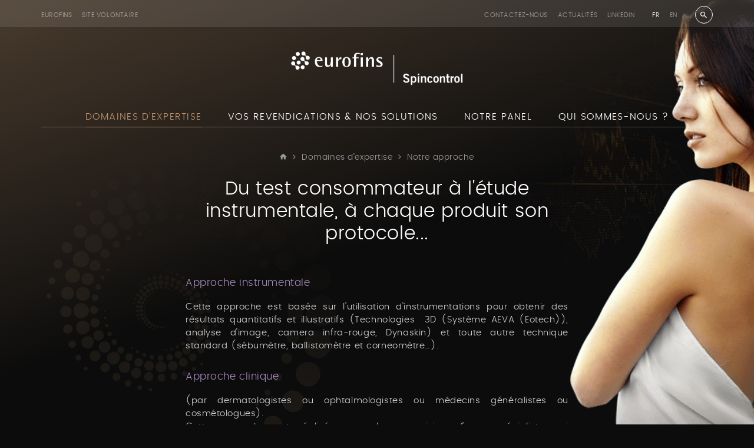

--- FILE ---
content_type: text/html; charset=utf-8
request_url: https://spincontrol.fr/fr/domaines-d-expertise/du-sur-mesure-par-essence
body_size: 10756
content:
<!doctype html>
<!--[if lt IE 7]> <html class="no-js lt-ie9 lt-ie8 lt-ie7" lang="fr"> <![endif]-->
<!--[if IE 7]>    <html class="no-js lt-ie9 lt-ie8" lang="fr"> <![endif]-->
<!--[if IE 8]>    <html class="no-js lt-ie9" lang="fr"> <![endif]-->
<!--[if gt IE 8]><!--> <html class="no-js" lang="fr"> <!--<![endif]-->
    <head>
        <meta charset="utf-8">

        <!-- Google Tag Manager -->
        <script>(function (w, d, s, l, i) {
			w[l] = w[l] || [];
			w[l].push({
				'gtm.start':
					new Date().getTime(), event: 'gtm.js'
			});
			var f = d.getElementsByTagName(s)[0],
				j = d.createElement(s), dl = l != 'dataLayer' ? '&l=' + l : '';
			j.async = true;
			j.src =
				'https://www.googletagmanager.com/gtm.js?id=' + i + dl;
			f.parentNode.insertBefore(j, f);
		})(window, document, 'script', 'dataLayer', 'GTM-WB5V375');</script>
        <!-- End Google Tag Manager -->

        <meta name="Generator" content="Drupal 7 (http://drupal.org)" />
<link rel="canonical" href="/fr/domaines-d-expertise/du-sur-mesure-par-essence" />
<link rel="shortlink" href="/fr/node/254" />
<meta name="description" content="Approche clinique, instrumentale, consommateur, sensorielle ou émotionnelle, construisons le protocole le plus adapté à votre discours marketing." />
<link rel="shortcut icon" href="https://spincontrol.fr/sites/default/files/artboard_1bubbles.png" type="image/png" />


        <title>Du &quot;sur-mesure&quot; par essence | Eurofins Spincontrol - Tests cosmétiques, compléments alimentaires et dispositifs médicaux</title>
        <meta name="viewport" content="width=device-width, initial-scale=1.0, shrink-to-fit=no">
        <!-- <meta name="apple-mobile-web-app-capable" content="yes"> -->

        <style type="text/css" media="all">
@import url("https://spincontrol.fr/modules/system/system.base.css?riynvz");
</style>
<style type="text/css" media="all">
@import url("https://spincontrol.fr/sites/all/modules/date/date_api/date.css?riynvz");
@import url("https://spincontrol.fr/sites/all/modules/date/date_popup/themes/datepicker.1.7.css?riynvz");
@import url("https://spincontrol.fr/sites/all/modules/ckeditor/css/ckeditor.css?riynvz");
</style>
<style type="text/css" media="all">
@import url("https://spincontrol.fr/sites/all/modules/ctools/css/ctools.css?riynvz");
@import url("https://spincontrol.fr/sites/all/modules/ssks_rgpd/css/ssks_rgpd.css?riynvz");
</style>
<style type="text/css" media="all">
@import url("https://spincontrol.fr/sites/all/themes/tssks/css/font-awesome.css?riynvz");
@import url("https://spincontrol.fr/sites/all/themes/tssks/css/material-design-iconic-font.css?riynvz");
@import url("https://spincontrol.fr/sites/all/themes/tssks/css/flickity.min.css?riynvz");
@import url("https://spincontrol.fr/sites/all/themes/tssks/css/modaal.min.css?riynvz");
@import url("https://spincontrol.fr/sites/all/themes/tssks/css/photoswipe.css?riynvz");
@import url("https://spincontrol.fr/sites/all/themes/tssks/css/default-skin.css?riynvz");
@import url("https://spincontrol.fr/sites/all/themes/tssks/css/bootstrap.css?riynvz");
@import url("https://spincontrol.fr/sites/all/themes/tssks/css/main.css?riynvz");
</style>


        
        <link rel="shortcut icon" href="/sites/all/themes/tssks/favicon.ico" />

        <link rel="apple-touch-icon" sizes="180x180" href="/sites/all/themes/tssks/favicon/apple-touch-icon.png">
        <link rel="manifest" href="/sites/all/themes/tssks/favicon/site.webmanifest">
        <link rel="mask-icon" href="/sites/all/themes/tssks/favicon/safari-pinned-tab.svg" color="#111111">
        <meta name="msapplication-TileColor" content="#111111">
        <meta name="msapplication-config" content="/sites/all/themes/tssks/favicon/browserconfig.xml">
        <meta name="theme-color" content="#ffffff">


        
        <script src="/sites/all/themes/tssks/js/libs/modernizr-custom.js" charset="utf-8"></script>
        
        <!--[if lt IE 9]>
            <link href="/sites/all/themes/tssks/css/bootstrap.css" rel="stylesheet"/>
            <script src="/sites/all/themes/tssks/js/libs/respond.min.js"></script>
        <![endif]-->

        <!--[if IEMobile]>
            <meta http-equiv="cleartype" content="on">
        <![endif]-->


    </head>
    <body class="html not-front not-logged-in one-sidebar sidebar-first page-node page-node- page-node-254 node-type-editorial i18n-fr  page-main-menu main-menu-cat-1  page-main-menu main-menu-cat0   page-main-menu main-menu-cat-1  page-main-menu main-menu-cat0 -enfant  forme-article  anonymous-user cbp-spmenu-push" >
        <!-- Google Tag Manager (noscript) -->
        <noscript>
            <iframe src="https://www.googletagmanager.com/ns.html?id=GTM-WB5V375"
                    height="0" width="0" style="display:none;visibility:hidden"></iframe>
        </noscript>
        <!-- End Google Tag Manager (noscript) -->
        
        <a href="#" id="toTop" class="retour-haut hidden-iframe " aria-hidden="true">
</a>

        <div  id="website-container" class="website-container clearfix">
            <div class="website-bg"></div>
            <div class="website-bg-bottom"></div>
            <div id="bg-bottom" class="bg-bottom"></div>
            <!--[if lte IE 10]>
                <div class="browser-warning hidden-iframe hidden-print">
                    Votre navigateur est obsolète.
                    En conséquence, ce site sera consultable mais de manière moins optimale qu'avec un navigateur récent.
                    <br>
                    <a href="http://browsehappy.com/" target="_blank"> &gt; Mettre à jour son navigateur maintenant</a>.
                </div>
            <![endif]-->
                <div id="menu-mobile-container" class="menu-mobile-container cbp-spmenu cbp-spmenu-vertical cbp-spmenu-left">

    <form class="recherche-mobile clearfix" action="/fr/rechercher" method="get" accept-charset="UTF-8" >
    <div class="input-group">
        <label for="mobilesearch" class="sr-only">
            Rechercher
        </label>
      <input 
      id="mobilesearch"
      placeholder="Rechercher"
      type="text" name="keys" value=""
      aria-label="Rechercher"
      size="18" maxlength="255" class="form-control" />
        <span class="input-group-btn">
            <button type="submit" value="Recherche" title="Recherche" class="btn btn-default recherche-bouton" >
                <i class="zmdi zmdi-search zmdi-hc-lg"></i>
            </button>
        </span>
    </div>
</form>


        <div class="menu-mobile-separateur"></div>
    <nav  class="menu-mobile clearfix menu-mobile-footer-main-menu ">
        <ul>
                        <li class="active active menu-mobile-1">
                <div class="menu-mobile-deplier">
                    <a href="/fr/domaines-d-expertise" class="active  menu-mobile-niveau-1">
                        <span class="menu-texte">Domaines d’expertise</span>
                    </a>
                    <a href="#" class="deplier-bouton" aria-label="Déplier le menu">
                        <i class="zmdi zmdi-minus"></i>
                        <i class="zmdi zmdi-plus"></i>
                    </a>
                </div>
                                <ul>
                                        <li class="menu-mobile-2 ">
                        <a href="/fr/domaines-d-expertise/du-sur-mesure-par-essence"  class="active  menu-mobile-niveau-2">
                            <span class="menu-texte">Notre approche</span>
                        </a>
                        
                    </li>
                    <li class="menu-mobile-2 ">
                        <a href="/fr/domaines-d-expertise/des-cosmetiques-et-des-protocoles"  class="  menu-mobile-niveau-2">
                            <span class="menu-texte">Cosmétiques</span>
                        </a>
                        
                    </li>
                    <li class="menu-mobile-2 ">
                        <a href="/fr/domaines-d-expertise/nutricosmetiques-dm-et-produits-fontieres"  class="  menu-mobile-niveau-2">
                            <span class="menu-texte">Nutricosmetiques, DM et produits fontières</span>
                        </a>
                        
                    </li>

                </ul>

            </li>
            <li class="  menu-mobile-1">
                <div class="menu-mobile-deplier">
                    <a href="/fr/vos-revendications-nos-solutions" class="  menu-mobile-niveau-1">
                        <span class="menu-texte">Vos revendications & Nos solutions</span>
                    </a>
                    <a href="#" class="deplier-bouton" aria-label="Déplier le menu">
                        <i class="zmdi zmdi-minus"></i>
                        <i class="zmdi zmdi-plus"></i>
                    </a>
                </div>
                                <ul>
                                        <li class="menu-mobile-2 ">
                        <a href="/fr/vos-revendications-nos-solutions/evaluation-de-la-tolerance"  class="  menu-mobile-niveau-2">
                            <span class="menu-texte">Tolérance</span>
                        </a>
                        
                    </li>
                    <li class="menu-mobile-2 ">
                        <a href="/fr/vos-revendications-nos-solutions/soins-du-visage"  class="  menu-mobile-niveau-2">
                            <span class="menu-texte">Soins du visage</span>
                        </a>
                        
                    </li>
                    <li class="menu-mobile-2 ">
                        <a href="/fr/vos-revendications-nos-solutions/soins-du-corps"  class="  menu-mobile-niveau-2">
                            <span class="menu-texte">Soins du corps</span>
                        </a>
                        
                    </li>
                    <li class="menu-mobile-2 ">
                        <a href="/fr/vos-revendications-nos-solutions/maquillage"  class="  menu-mobile-niveau-2">
                            <span class="menu-texte">Maquillage</span>
                        </a>
                        
                    </li>
                    <li class="menu-mobile-2 ">
                        <a href="/fr/vos-revendications-nos-solutions/capillaire"  class="  menu-mobile-niveau-2">
                            <span class="menu-texte">Capillaire</span>
                        </a>
                        
                    </li>
                    <li class="menu-mobile-2 ">
                        <a href="/fr/vos-revendications-nos-solutions/bien-etre"  class="  menu-mobile-niveau-2">
                            <span class="menu-texte">Bien-être</span>
                        </a>
                        
                    </li>

                </ul>

            </li>
            <li class="  menu-mobile-1">
                <div class="menu-mobile-deplier">
                    <a href="/fr/notre-panel" class="  menu-mobile-niveau-1">
                        <span class="menu-texte">Notre panel</span>
                    </a>
                    <a href="#" class="deplier-bouton" aria-label="Déplier le menu">
                        <i class="zmdi zmdi-minus"></i>
                        <i class="zmdi zmdi-plus"></i>
                    </a>
                </div>
                
            </li>
            <li class="  menu-mobile-1">
                <div class="menu-mobile-deplier">
                    <a href="/fr/qui-sommes-nous" class="  menu-mobile-niveau-1">
                        <span class="menu-texte">Qui sommes-nous ?</span>
                    </a>
                    <a href="#" class="deplier-bouton" aria-label="Déplier le menu">
                        <i class="zmdi zmdi-minus"></i>
                        <i class="zmdi zmdi-plus"></i>
                    </a>
                </div>
                                <ul>
                                        <li class="menu-mobile-2 ">
                        <a href="/fr/qui-sommes-nous/des-partenaires-de-talent"  class="  menu-mobile-niveau-2">
                            <span class="menu-texte">Partenaires</span>
                        </a>
                        
                    </li>
                    <li class="menu-mobile-2 ">
                        <a href="/fr/qui-sommes-nous/une-equipe-investie"  class="  menu-mobile-niveau-2">
                            <span class="menu-texte">Equipe</span>
                        </a>
                        
                    </li>
                    <li class="menu-mobile-2 ">
                        <a href="/fr/qui-sommes-nous/un-groupe-implante-l-international"  class="  menu-mobile-niveau-2">
                            <span class="menu-texte">Le groupe</span>
                        </a>
                        
                    </li>

                </ul>

            </li>

        </ul>
    </nav>
    <div class="menu-mobile-separateur"></div>
    <nav  class="menu-mobile clearfix menu-mobile-footer-menu-haut ">
        <ul>
                        <li class="  menu-mobile-1">
                <div class="menu-mobile-deplier">
                    <a href="/fr/contact" class="  menu-mobile-niveau-1">
                        <span class="menu-texte">Contactez-nous</span>
                    </a>
                    <a href="#" class="deplier-bouton" aria-label="Déplier le menu">
                        <i class="zmdi zmdi-minus"></i>
                        <i class="zmdi zmdi-plus"></i>
                    </a>
                </div>
                
            </li>
            <li class="  menu-mobile-1">
                <div class="menu-mobile-deplier">
                    <a href="/fr/actualites" class="  menu-mobile-niveau-1">
                        <span class="menu-texte">Actualités</span>
                    </a>
                    <a href="#" class="deplier-bouton" aria-label="Déplier le menu">
                        <i class="zmdi zmdi-minus"></i>
                        <i class="zmdi zmdi-plus"></i>
                    </a>
                </div>
                
            </li>
            <li class="  menu-mobile-1">
                <div class="menu-mobile-deplier">
                    <a href="https://www.linkedin.com/company/spincontrol/" class="  menu-mobile-niveau-1">
                        <span class="menu-texte">LinkedIn</span>
                    </a>
                    <a href="#" class="deplier-bouton" aria-label="Déplier le menu">
                        <i class="zmdi zmdi-minus"></i>
                        <i class="zmdi zmdi-plus"></i>
                    </a>
                </div>
                
            </li>

        </ul>
    </nav>
    <div class="menu-mobile-separateur"></div>
    <nav  class="menu-mobile clearfix menu-mobile-footer-menu-footer ">
        <ul>
                        <li class="  menu-mobile-1">
                <div class="menu-mobile-deplier">
                    <a href="/fr/politique-de-confidentialite" class="  menu-mobile-niveau-1">
                        <span class="menu-texte">Politique de confidentialité</span>
                    </a>
                    <a href="#" class="deplier-bouton" aria-label="Déplier le menu">
                        <i class="zmdi zmdi-minus"></i>
                        <i class="zmdi zmdi-plus"></i>
                    </a>
                </div>
                
            </li>
            <li class="  menu-mobile-1">
                <div class="menu-mobile-deplier">
                    <a href="/fr/mentions-legales" class="  menu-mobile-niveau-1">
                        <span class="menu-texte">Mentions légales</span>
                    </a>
                    <a href="#" class="deplier-bouton" aria-label="Déplier le menu">
                        <i class="zmdi zmdi-minus"></i>
                        <i class="zmdi zmdi-plus"></i>
                    </a>
                </div>
                
            </li>
            <li class="  menu-mobile-1">
                <div class="menu-mobile-deplier">
                    <a href="/fr" class=" handleRgpdCookie menu-mobile-niveau-1">
                        <span class="menu-texte">Cookies management</span>
                    </a>
                    <a href="#" class="deplier-bouton" aria-label="Déplier le menu">
                        <i class="zmdi zmdi-minus"></i>
                        <i class="zmdi zmdi-plus"></i>
                    </a>
                </div>
                
            </li>
            <li class="  menu-mobile-1">
                <div class="menu-mobile-deplier">
                    <a href="/fr/plan-du-site" class="  menu-mobile-niveau-1">
                        <span class="menu-texte">Plan du site</span>
                    </a>
                    <a href="#" class="deplier-bouton" aria-label="Déplier le menu">
                        <i class="zmdi zmdi-minus"></i>
                        <i class="zmdi zmdi-plus"></i>
                    </a>
                </div>
                
            </li>

        </ul>
    </nav>

</div>


<div class="overlay-mobile"></div>

<header id="website-header" class="website-header hidden-iframe hidden-print" >

    <!-- pre-header -->
    <div class="website-preheader ">
	<div class="container">

	    <!-- bouton menu mobile -->
	    <span id="menu-mobile-bouton" class="visible-xs visible-sm pull-left">
	        <i class="zmdi zmdi-menu"></i>
	    </span>

	    <div class="website-logo-sm hidden-md hidden-lg">
	        <a href="/fr" class="image-link" aria-label="Spincontrol France">
	            <img src="/sites/all/themes/tssks/img/website-logo-sm.png" alt="Spincontrol France" />
	        </a>
	    </div>
		
		<div class="website-preheader-autres-sites hidden-xs hidden-sm">
			<a href="https://eurofins.fr" target="_blank">Eurofins</a>
			<a href="http://volontaires.spincontrol.fr/" target="_blank">Site Volontaire</a>
		</div>

		<div class="website-preheader-navigation">
		    <nav class="menu-haut hidden-xs hidden-sm" >
	    <a href="/fr/contact" title="" class=" " target="_self">
        <span class="menu-texte">Contactez-nous</span>
    </a>
    <a href="/fr/actualites" title="" class=" " target="_self">
        <span class="menu-texte">Actualités</span>
    </a>
    <a href="https://www.linkedin.com/company/spincontrol/" title="" class=" " target="_self">
        <span class="menu-texte">LinkedIn</span>
    </a>



</nav>

			<div class="menu-langue">
        <a href="/fr/domaines-d-expertise/du-sur-mesure-par-essence" class="active">
        <span>fr</span>
    </a>
    <a href="/en/areas-expertise/tailor-made-essence" class="">
        <span>en</span>
    </a>

</div>


			
			<a href="/fr/rechercher" class="lien-recherche">
				<i class="zmdi zmdi-search zmdi-hc-lg"></i>
			</a>
		</div>

	</div>
</div>

    <!-- logo -->
    <div class="website-logo clearfix hidden-xs hidden-sm">
        <a href="/fr" class="image-link" >
            <img src="/sites/all/themes/tssks/img/website-logo.png" alt="" />
        </a>
    </div>

    <div class="container">
        <nav class="main-menu hidden-xs hidden-sm" >
    <a href="/fr/domaines-d-expertise" data-menu="menu-depliant-0" class="cat0 active has-children " title="" target="_self">
        <span class="menu-texte">Domaines d’expertise</span>
    </a>
    <a href="/fr/vos-revendications-nos-solutions" data-menu="menu-depliant-1" class="cat1  has-children " title="" target="_self">
        <span class="menu-texte">Vos revendications & Nos solutions</span>
    </a>
    <a href="/fr/notre-panel" data-menu="menu-depliant-2" class="cat2  no-children " title="" target="_self">
        <span class="menu-texte">Notre panel</span>
    </a>
    <a href="/fr/qui-sommes-nous" data-menu="menu-depliant-3" class="cat3  has-children " title="" target="_self">
        <span class="menu-texte">Qui sommes-nous ?</span>
    </a>

</nav>



        

    
    </div>

</header>

<div class="header-print visible-print">
    <div class="container">
        <img src="/sites/all/themes/tssks/img/website-logo.png" alt="" />
    </div>
</div>


    <div id="website-content" class="website-content clearfix">
        <div class="container">

                
                <div id="website-main" class="website-main">

                    



                    <nav class="fil-ariane hidden-iframe hidden-print hidden-xs hidden-sm">
	<ul class="breadcrumb">
    <li>
        <a href="/" title="Accueil">
            <i class="zmdi zmdi-home "></i><!-- Accueil-->
        </a>
    </li>
        <li>
      <a href="/fr/domaines-d-expertise" >
        Domaines d’expertise
      </a>
    </li>
    <li>
      <a href="/fr/domaines-d-expertise/du-sur-mesure-par-essence" >
        Notre approche
      </a>
    </li>

  </ul>
</nav>

                    
                    
                    
                      <div class="region region-content">
    <article id="node" class=" node article has-body no-liste-liens has-liste-liens-internes has-edito-type no-dates-affichage no-ged-image no-ged-image-accueil has-titre-alternatif no-encadre has-ged-image-gallerie no-ged-video-gallerie no-ged-document no-dates has-uniquement-agenda no-geolocalisation has-type-galerie-photo has-cacher-image-illustration has-type-affichage-map has-type-affichage-docs no-theme no-type-affichage-videos no-lieu-affichage no-titre-liste-document no-texte-visionneuse has-type-affichage-liens has-titre-liste-liens-internes no-titre-liste-liens-externes has-titre-galerie-photos no-titre-galerie-video no-audio has-proteger-la-page no-sous-titre no-class-specifique-sur-body clearfix">

        <header id="node-header" class="node-header">
            

            <h1 class="node-titre">
                                Du test consommateur à l'étude instrumentale, à chaque produit son protocole...

            </h1>


            <div class="node-sous-titre">
                
            </div>

            <div class="node-sous-titre node-info-date-lieu">
                

                
            </div>

            <div class="node-theme-date text-muted">

                

                <span class="node-date element-separe">
                    Publié le 13/02/2017
                </span>

            </div>

        </header>

        


        <div id="node-content" class="node-content">

                        <div id="node-texte" class="node-texte cke_editable clearfix">
                <h3>Approche instrumentale</h3>

<p>Cette approche est basée sur l’utilisation d’instrumentations pour obtenir des résultats quantitatifs et illustratifs (Technologies&nbsp; 3D (Système AEVA (Eotech)), analyse d’image, camera infra-rouge, Dynaskin) et toute autre technique standard (sébumètre, ballistomètre et corneomètre…).</p>

<h3>Approche clinique</h3>

<p>(par dermatologistes ou ophtalmologistes ou médecins généralistes ou cosmétologues).<br />
Cette approche est réalisée sous la supervision d’ un spécialiste qui évalue&nbsp;l’efficacité du produit.</p>

<h3>Approche sensorielle</h3>

<p>(par experts entraînés)<br />
Cette méthode est basée sur les sens (vue et toucher). Trois&nbsp;experts régulièrement entraînés vont scorer différents paramètres tels que la fermeté, les rides, les capitons ou la douceur de la peau…</p>

<h3>Approche «&nbsp;consommateurs&nbsp;»</h3>

<p>Des consommateurs ciblés évaluent&nbsp;un produit testé à domicile et remplissent&nbsp;un questionnaire à la fin de l’étude (plus de 30 000 panélistes répartis dans le monde – panels internationaux aux phototypes diversifiés&nbsp;et informations pertinentes sur la perception des produits dans les pays ciblés). Ce sont les conditions idéales pour une stratégie marketing différenciée. Les produits peuvent être reconditionnés dans nos locaux français en fonction des exigences réglementaires.</p>

<p>Par ailleurs, si vous souhaitez tester&nbsp;des concepts ou simplement interroger des panélistes, c'est également possible !</p>

<h3>Approche émotionnelle</h3>

<p>Les émotions influencent notre comportement et notre perception des produits. Nous construisons des protocoles sur-mesure en appréhendant trois composantes (subjective, comportementale et viscérale), interprétées ensuite par un Neuropsychologue.</p>

<h3 class="encadre rtecenter">Nos études cliniques impliquent systématiquement un suivi de la cosméto-vigilance.</h3>

            </div>


            

             



        </div>


        <div id="node-aside" class="node-aside " >

            


            


        </div>

        <div id="node-content-bottom" class="node-content-bottom hidden-iframe">

            








            

            

            <!--
:: TPL identique à themes\tssks\html\node_block\node-galerie-video-ged-slider-description.tpl.html
:: video-slider-container en col-xs-12
:: et description en hidden
 -->





            <!--
:: TPL identique à themes\tssks\html\node_block\node-galerie-video-ged-slider.tpl.html
:: video-slider-container en col-xs-12 col-md-8
:: et description not .hidden
 -->




            


            <div class="galerie-photo-slider-mosaique-container slider-container">
        <h3 class="titre-bloc">
         Quelques techniques en images
    </h3>



        <div class="galerie-photo-slider-mosaique ssks-flickity">

                            <a href="https://spincontrol.fr/sites/default/files/styles/galerie_photos/public/ged/Technique1---spin-control---mars-2016--benjamin-dubuis-2016-bd_25686665612_o.jpg?itok=8o5oFnCR"
                    data-medium="https://spincontrol.fr/sites/default/files/styles/galerie_photos_medium/public/ged/Technique1---spin-control---mars-2016--benjamin-dubuis-2016-bd_25686665612_o.jpg?itok=hLqq3kxG"
                    data-size-medium="1024x683"
                    data-size="1500x1000"
                    class="pswp-lien img-lien img-fx-icone-2 fx-open-in-new galerie-photo-slider-mosaique-cell" >

                    <figure>
                        <img 
                            src="[data-uri]
" 
                            data-flickity-lazyload="https://spincontrol.fr/sites/default/files/styles/galerie_photos_miniature/public/ged/Technique1---spin-control---mars-2016--benjamin-dubuis-2016-bd_25686665612_o.jpg?itok=kUqDWumM"
                            alt="" />
    
                        <noscript>
                            <img src="https://spincontrol.fr/sites/default/files/styles/galerie_photos_miniature/public/ged/Technique1---spin-control---mars-2016--benjamin-dubuis-2016-bd_25686665612_o.jpg?itok=kUqDWumM" alt=""  />
                        </noscript>

                        <figcaption class="hidden">
                                                        <span class="pswp-auteur">
                                Benjamin Dubuis
                            </span>

                        </figcaption>

                    </figure>
                </a>
                <a href="https://spincontrol.fr/sites/default/files/styles/galerie_photos/public/ged/Technique17---spin-control---mars-2016--benjamin-dubuis-2016-bd_25712510911_o.jpg?itok=KINaFjGy"
                    data-medium="https://spincontrol.fr/sites/default/files/styles/galerie_photos_medium/public/ged/Technique17---spin-control---mars-2016--benjamin-dubuis-2016-bd_25712510911_o.jpg?itok=7VgUNIiE"
                    data-size-medium="1024x683"
                    data-size="1500x1000"
                    class="pswp-lien img-lien img-fx-icone-2 fx-open-in-new galerie-photo-slider-mosaique-cell" >

                    <figure>
                        <img 
                            src="[data-uri]
" 
                            data-flickity-lazyload="https://spincontrol.fr/sites/default/files/styles/galerie_photos_miniature/public/ged/Technique17---spin-control---mars-2016--benjamin-dubuis-2016-bd_25712510911_o.jpg?itok=r0zBV5yy"
                            alt="" />
    
                        <noscript>
                            <img src="https://spincontrol.fr/sites/default/files/styles/galerie_photos_miniature/public/ged/Technique17---spin-control---mars-2016--benjamin-dubuis-2016-bd_25712510911_o.jpg?itok=r0zBV5yy" alt=""  />
                        </noscript>

                        <figcaption class="hidden">
                                                        <span class="pswp-auteur">
                                Benjamin Dubuis
                            </span>

                        </figcaption>

                    </figure>
                </a>
                <a href="https://spincontrol.fr/sites/default/files/styles/galerie_photos/public/ged/Technique33---spin-control---mars-2016--benjamin-dubuis-2016-bd_25506892820_o.jpg?itok=jLkT1gPs"
                    data-medium="https://spincontrol.fr/sites/default/files/styles/galerie_photos_medium/public/ged/Technique33---spin-control---mars-2016--benjamin-dubuis-2016-bd_25506892820_o.jpg?itok=1-TUuFWZ"
                    data-size-medium="1024x683"
                    data-size="1500x1000"
                    class="pswp-lien img-lien img-fx-icone-2 fx-open-in-new galerie-photo-slider-mosaique-cell" >

                    <figure>
                        <img 
                            src="[data-uri]
" 
                            data-flickity-lazyload="https://spincontrol.fr/sites/default/files/styles/galerie_photos_miniature/public/ged/Technique33---spin-control---mars-2016--benjamin-dubuis-2016-bd_25506892820_o.jpg?itok=lHL0BnHQ"
                            alt="" />
    
                        <noscript>
                            <img src="https://spincontrol.fr/sites/default/files/styles/galerie_photos_miniature/public/ged/Technique33---spin-control---mars-2016--benjamin-dubuis-2016-bd_25506892820_o.jpg?itok=lHL0BnHQ" alt=""  />
                        </noscript>

                        <figcaption class="hidden">
                                                        <span class="pswp-auteur">
                                Benjamin Dubuis
                            </span>

                        </figcaption>

                    </figure>
                </a>
                <a href="https://spincontrol.fr/sites/default/files/styles/galerie_photos/public/ged/Technique19---spin-control---mars-2016--benjamin-dubuis-2016-bd_25807600345_o.jpg?itok=SKeBYbgc"
                    data-medium="https://spincontrol.fr/sites/default/files/styles/galerie_photos_medium/public/ged/Technique19---spin-control---mars-2016--benjamin-dubuis-2016-bd_25807600345_o.jpg?itok=WPIQHuOH"
                    data-size-medium="1024x683"
                    data-size="1500x1000"
                    class="pswp-lien img-lien img-fx-icone-2 fx-open-in-new galerie-photo-slider-mosaique-cell" >

                    <figure>
                        <img 
                            src="[data-uri]
" 
                            data-flickity-lazyload="https://spincontrol.fr/sites/default/files/styles/galerie_photos_miniature/public/ged/Technique19---spin-control---mars-2016--benjamin-dubuis-2016-bd_25807600345_o.jpg?itok=8ZOl3fb4"
                            alt="" />
    
                        <noscript>
                            <img src="https://spincontrol.fr/sites/default/files/styles/galerie_photos_miniature/public/ged/Technique19---spin-control---mars-2016--benjamin-dubuis-2016-bd_25807600345_o.jpg?itok=8ZOl3fb4" alt=""  />
                        </noscript>

                        <figcaption class="hidden">
                                                        <span class="pswp-auteur">
                                Benjamin Dubouis
                            </span>

                        </figcaption>

                    </figure>
                </a>
                <a href="https://spincontrol.fr/sites/default/files/styles/galerie_photos/public/ged/Technique21---spin-control---mars-2016--benjamin-dubuis-2016-bd_25807596595_o.jpg?itok=uXzCze1K"
                    data-medium="https://spincontrol.fr/sites/default/files/styles/galerie_photos_medium/public/ged/Technique21---spin-control---mars-2016--benjamin-dubuis-2016-bd_25807596595_o.jpg?itok=JdXKfXS5"
                    data-size-medium="1024x683"
                    data-size="1500x1000"
                    class="pswp-lien img-lien img-fx-icone-2 fx-open-in-new galerie-photo-slider-mosaique-cell" >

                    <figure>
                        <img 
                            src="[data-uri]
" 
                            data-flickity-lazyload="https://spincontrol.fr/sites/default/files/styles/galerie_photos_miniature/public/ged/Technique21---spin-control---mars-2016--benjamin-dubuis-2016-bd_25807596595_o.jpg?itok=o3BHOpSs"
                            alt="" />
    
                        <noscript>
                            <img src="https://spincontrol.fr/sites/default/files/styles/galerie_photos_miniature/public/ged/Technique21---spin-control---mars-2016--benjamin-dubuis-2016-bd_25807596595_o.jpg?itok=o3BHOpSs" alt=""  />
                        </noscript>

                        <figcaption class="hidden">
                                                        <span class="pswp-auteur">
                                Benjamin Dubuis
                            </span>

                        </figcaption>

                    </figure>
                </a>
                <a href="https://spincontrol.fr/sites/default/files/styles/galerie_photos/public/ged/Technique3---spin-control---mars-2016--benjamin-dubuis-2016-bd_25506949670_o.jpg?itok=DYPBuzUB"
                    data-medium="https://spincontrol.fr/sites/default/files/styles/galerie_photos_medium/public/ged/Technique3---spin-control---mars-2016--benjamin-dubuis-2016-bd_25506949670_o.jpg?itok=9x46m06T"
                    data-size-medium="1024x683"
                    data-size="1500x1000"
                    class="pswp-lien img-lien img-fx-icone-2 fx-open-in-new galerie-photo-slider-mosaique-cell" >

                    <figure>
                        <img 
                            src="[data-uri]
" 
                            data-flickity-lazyload="https://spincontrol.fr/sites/default/files/styles/galerie_photos_miniature/public/ged/Technique3---spin-control---mars-2016--benjamin-dubuis-2016-bd_25506949670_o.jpg?itok=GS7uW0Dv"
                            alt="" />
    
                        <noscript>
                            <img src="https://spincontrol.fr/sites/default/files/styles/galerie_photos_miniature/public/ged/Technique3---spin-control---mars-2016--benjamin-dubuis-2016-bd_25506949670_o.jpg?itok=GS7uW0Dv" alt=""  />
                        </noscript>

                        <figcaption class="hidden">
                                                        <span class="pswp-auteur">
                                Benjamin Dubuis
                            </span>

                        </figcaption>

                    </figure>
                </a>
                <a href="https://spincontrol.fr/sites/default/files/styles/galerie_photos/public/ged/Technique28---spin-control---mars-2016--benjamin-dubuis-2016-bd_25781496216_o.jpg?itok=ZaT4Nlfl"
                    data-medium="https://spincontrol.fr/sites/default/files/styles/galerie_photos_medium/public/ged/Technique28---spin-control---mars-2016--benjamin-dubuis-2016-bd_25781496216_o.jpg?itok=IZ6xunHU"
                    data-size-medium="1024x683"
                    data-size="1500x1000"
                    class="pswp-lien img-lien img-fx-icone-2 fx-open-in-new galerie-photo-slider-mosaique-cell" >

                    <figure>
                        <img 
                            src="[data-uri]
" 
                            data-flickity-lazyload="https://spincontrol.fr/sites/default/files/styles/galerie_photos_miniature/public/ged/Technique28---spin-control---mars-2016--benjamin-dubuis-2016-bd_25781496216_o.jpg?itok=qUzdj2qD"
                            alt="" />
    
                        <noscript>
                            <img src="https://spincontrol.fr/sites/default/files/styles/galerie_photos_miniature/public/ged/Technique28---spin-control---mars-2016--benjamin-dubuis-2016-bd_25781496216_o.jpg?itok=qUzdj2qD" alt=""  />
                        </noscript>

                        <figcaption class="hidden">
                                                        <span class="pswp-auteur">
                                Benjamin Dubuis
                            </span>

                        </figcaption>

                    </figure>
                </a>
                <a href="https://spincontrol.fr/sites/default/files/styles/galerie_photos/public/ged/Technique30---spin-control---mars-2016--benjamin-dubuis-2016-bd_25712486871_o.jpg?itok=6UL9uHeI"
                    data-medium="https://spincontrol.fr/sites/default/files/styles/galerie_photos_medium/public/ged/Technique30---spin-control---mars-2016--benjamin-dubuis-2016-bd_25712486871_o.jpg?itok=QgKGIk0s"
                    data-size-medium="1024x683"
                    data-size="1500x1000"
                    class="pswp-lien img-lien img-fx-icone-2 fx-open-in-new galerie-photo-slider-mosaique-cell" >

                    <figure>
                        <img 
                            src="[data-uri]
" 
                            data-flickity-lazyload="https://spincontrol.fr/sites/default/files/styles/galerie_photos_miniature/public/ged/Technique30---spin-control---mars-2016--benjamin-dubuis-2016-bd_25712486871_o.jpg?itok=aOHeeMkE"
                            alt="" />
    
                        <noscript>
                            <img src="https://spincontrol.fr/sites/default/files/styles/galerie_photos_miniature/public/ged/Technique30---spin-control---mars-2016--benjamin-dubuis-2016-bd_25712486871_o.jpg?itok=aOHeeMkE" alt=""  />
                        </noscript>

                        <figcaption class="hidden">
                                                        <span class="pswp-auteur">
                                Benjamin Dubuis
                            </span>

                        </figcaption>

                    </figure>
                </a>
                <a href="https://spincontrol.fr/sites/default/files/styles/galerie_photos/public/ged/Technique36---spin-control---mars-2016--benjamin-dubuis-2016-bd_25686600702_o.jpg?itok=mzGubzvu"
                    data-medium="https://spincontrol.fr/sites/default/files/styles/galerie_photos_medium/public/ged/Technique36---spin-control---mars-2016--benjamin-dubuis-2016-bd_25686600702_o.jpg?itok=d_PzpLi2"
                    data-size-medium="1024x683"
                    data-size="1500x1000"
                    class="pswp-lien img-lien img-fx-icone-2 fx-open-in-new galerie-photo-slider-mosaique-cell" >

                    <figure>
                        <img 
                            src="[data-uri]
" 
                            data-flickity-lazyload="https://spincontrol.fr/sites/default/files/styles/galerie_photos_miniature/public/ged/Technique36---spin-control---mars-2016--benjamin-dubuis-2016-bd_25686600702_o.jpg?itok=cstdFekx"
                            alt="" />
    
                        <noscript>
                            <img src="https://spincontrol.fr/sites/default/files/styles/galerie_photos_miniature/public/ged/Technique36---spin-control---mars-2016--benjamin-dubuis-2016-bd_25686600702_o.jpg?itok=cstdFekx" alt=""  />
                        </noscript>

                        <figcaption class="hidden">
                                                        <span class="pswp-auteur">
                                Benjamin Dubuis
                            </span>

                        </figcaption>

                    </figure>
                </a>
                <a href="https://spincontrol.fr/sites/default/files/styles/galerie_photos/public/ged/Technique42---spin-control---mars-2016--benjamin-dubuis-2016-bd_25781470856_o.jpg?itok=Don3D2OC"
                    data-medium="https://spincontrol.fr/sites/default/files/styles/galerie_photos_medium/public/ged/Technique42---spin-control---mars-2016--benjamin-dubuis-2016-bd_25781470856_o.jpg?itok=a6vSMPsJ"
                    data-size-medium="1024x683"
                    data-size="1500x1000"
                    class="pswp-lien img-lien img-fx-icone-2 fx-open-in-new galerie-photo-slider-mosaique-cell" >

                    <figure>
                        <img 
                            src="[data-uri]
" 
                            data-flickity-lazyload="https://spincontrol.fr/sites/default/files/styles/galerie_photos_miniature/public/ged/Technique42---spin-control---mars-2016--benjamin-dubuis-2016-bd_25781470856_o.jpg?itok=OIIoQ_WX"
                            alt="" />
    
                        <noscript>
                            <img src="https://spincontrol.fr/sites/default/files/styles/galerie_photos_miniature/public/ged/Technique42---spin-control---mars-2016--benjamin-dubuis-2016-bd_25781470856_o.jpg?itok=OIIoQ_WX" alt=""  />
                        </noscript>

                        <figcaption class="hidden">
                                                        <span class="pswp-auteur">
                                Benjamin Dubuis
                            </span>

                        </figcaption>

                    </figure>
                </a>
                <a href="https://spincontrol.fr/sites/default/files/styles/galerie_photos/public/ged/Technique52---spin-control---mars-2016--benjamin-dubuis-2016-bd_25180913533_o.jpg?itok=YC1AbsIc"
                    data-medium="https://spincontrol.fr/sites/default/files/styles/galerie_photos_medium/public/ged/Technique52---spin-control---mars-2016--benjamin-dubuis-2016-bd_25180913533_o.jpg?itok=atsp1WSv"
                    data-size-medium="1024x683"
                    data-size="1500x1000"
                    class="pswp-lien img-lien img-fx-icone-2 fx-open-in-new galerie-photo-slider-mosaique-cell" >

                    <figure>
                        <img 
                            src="[data-uri]
" 
                            data-flickity-lazyload="https://spincontrol.fr/sites/default/files/styles/galerie_photos_miniature/public/ged/Technique52---spin-control---mars-2016--benjamin-dubuis-2016-bd_25180913533_o.jpg?itok=0QItanLC"
                            alt="" />
    
                        <noscript>
                            <img src="https://spincontrol.fr/sites/default/files/styles/galerie_photos_miniature/public/ged/Technique52---spin-control---mars-2016--benjamin-dubuis-2016-bd_25180913533_o.jpg?itok=0QItanLC" alt=""  />
                        </noscript>

                        <figcaption class="hidden">
                                                        <span class="pswp-auteur">
                                Benjamin Dubuis
                            </span>

                        </figcaption>

                    </figure>
                </a>
                <a href="https://spincontrol.fr/sites/default/files/styles/galerie_photos/public/ged/Technique45---spin-control---mars-2016--benjamin-dubuis-2016-bd_25781464056_o.jpg?itok=PjhE8fxd"
                    data-medium="https://spincontrol.fr/sites/default/files/styles/galerie_photos_medium/public/ged/Technique45---spin-control---mars-2016--benjamin-dubuis-2016-bd_25781464056_o.jpg?itok=c3HPBY8G"
                    data-size-medium="1024x683"
                    data-size="1500x1000"
                    class="pswp-lien img-lien img-fx-icone-2 fx-open-in-new galerie-photo-slider-mosaique-cell" >

                    <figure>
                        <img 
                            src="[data-uri]
" 
                            data-flickity-lazyload="https://spincontrol.fr/sites/default/files/styles/galerie_photos_miniature/public/ged/Technique45---spin-control---mars-2016--benjamin-dubuis-2016-bd_25781464056_o.jpg?itok=El8JbxRD"
                            alt="" />
    
                        <noscript>
                            <img src="https://spincontrol.fr/sites/default/files/styles/galerie_photos_miniature/public/ged/Technique45---spin-control---mars-2016--benjamin-dubuis-2016-bd_25781464056_o.jpg?itok=El8JbxRD" alt=""  />
                        </noscript>

                        <figcaption class="hidden">
                                                        <span class="pswp-auteur">
                                Benjamin Dubuis
                            </span>

                        </figcaption>

                    </figure>
                </a>
                <a href="https://spincontrol.fr/sites/default/files/styles/galerie_photos/public/ged/Technique51---spin-control---mars-2016--benjamin-dubuis-2016-bd_25781452936_o.jpg?itok=2IqmDGC5"
                    data-medium="https://spincontrol.fr/sites/default/files/styles/galerie_photos_medium/public/ged/Technique51---spin-control---mars-2016--benjamin-dubuis-2016-bd_25781452936_o.jpg?itok=hNGne3qR"
                    data-size-medium="1024x683"
                    data-size="1500x1000"
                    class="pswp-lien img-lien img-fx-icone-2 fx-open-in-new galerie-photo-slider-mosaique-cell" >

                    <figure>
                        <img 
                            src="[data-uri]
" 
                            data-flickity-lazyload="https://spincontrol.fr/sites/default/files/styles/galerie_photos_miniature/public/ged/Technique51---spin-control---mars-2016--benjamin-dubuis-2016-bd_25781452936_o.jpg?itok=bDNMds0N"
                            alt="" />
    
                        <noscript>
                            <img src="https://spincontrol.fr/sites/default/files/styles/galerie_photos_miniature/public/ged/Technique51---spin-control---mars-2016--benjamin-dubuis-2016-bd_25781452936_o.jpg?itok=bDNMds0N" alt=""  />
                        </noscript>

                        <figcaption class="hidden">
                                                        <span class="pswp-auteur">
                                Benjamin Dubuis
                            </span>

                        </figcaption>

                    </figure>
                </a>
                <a href="https://spincontrol.fr/sites/default/files/styles/galerie_photos/public/ged/Technique49---spin-control---mars-2016--benjamin-dubuis-2016-bd_25506863060_o.jpg?itok=kmADUhev"
                    data-medium="https://spincontrol.fr/sites/default/files/styles/galerie_photos_medium/public/ged/Technique49---spin-control---mars-2016--benjamin-dubuis-2016-bd_25506863060_o.jpg?itok=CXkrJoGc"
                    data-size-medium="1024x683"
                    data-size="1500x1000"
                    class="pswp-lien img-lien img-fx-icone-2 fx-open-in-new galerie-photo-slider-mosaique-cell" >

                    <figure>
                        <img 
                            src="[data-uri]
" 
                            data-flickity-lazyload="https://spincontrol.fr/sites/default/files/styles/galerie_photos_miniature/public/ged/Technique49---spin-control---mars-2016--benjamin-dubuis-2016-bd_25506863060_o.jpg?itok=vKZp4qWM"
                            alt="" />
    
                        <noscript>
                            <img src="https://spincontrol.fr/sites/default/files/styles/galerie_photos_miniature/public/ged/Technique49---spin-control---mars-2016--benjamin-dubuis-2016-bd_25506863060_o.jpg?itok=vKZp4qWM" alt=""  />
                        </noscript>

                        <figcaption class="hidden">
                                                        <span class="pswp-auteur">
                                Benjamin Dubuis
                            </span>

                        </figcaption>

                    </figure>
                </a>
                <a href="https://spincontrol.fr/sites/default/files/styles/galerie_photos/public/ged/Technique13_10_2011_001.JPG?itok=nmzMCuaY"
                    data-medium="https://spincontrol.fr/sites/default/files/styles/galerie_photos_medium/public/ged/Technique13_10_2011_001.JPG?itok=knQ05QOD"
                    data-size-medium="1024x683"
                    data-size="1600x1066"
                    class="pswp-lien img-lien img-fx-icone-2 fx-open-in-new galerie-photo-slider-mosaique-cell" >

                    <figure>
                        <img 
                            src="[data-uri]
" 
                            data-flickity-lazyload="https://spincontrol.fr/sites/default/files/styles/galerie_photos_miniature/public/ged/Technique13_10_2011_001.JPG?itok=IbLgfFho"
                            alt="" />
    
                        <noscript>
                            <img src="https://spincontrol.fr/sites/default/files/styles/galerie_photos_miniature/public/ged/Technique13_10_2011_001.JPG?itok=IbLgfFho" alt=""  />
                        </noscript>

                        <figcaption class="hidden">
                                                        <span class="pswp-auteur">
                                Olivier Pain
                            </span>

                        </figcaption>

                    </figure>
                </a>
                <a href="https://spincontrol.fr/sites/default/files/styles/galerie_photos/public/ged/Technique13_10_2011_004.JPG?itok=8bPhWoZW"
                    data-medium="https://spincontrol.fr/sites/default/files/styles/galerie_photos_medium/public/ged/Technique13_10_2011_004.JPG?itok=nS1ohvRN"
                    data-size-medium="1024x683"
                    data-size="1600x1066"
                    class="pswp-lien img-lien img-fx-icone-2 fx-open-in-new galerie-photo-slider-mosaique-cell" >

                    <figure>
                        <img 
                            src="[data-uri]
" 
                            data-flickity-lazyload="https://spincontrol.fr/sites/default/files/styles/galerie_photos_miniature/public/ged/Technique13_10_2011_004.JPG?itok=VfWImqhq"
                            alt="" />
    
                        <noscript>
                            <img src="https://spincontrol.fr/sites/default/files/styles/galerie_photos_miniature/public/ged/Technique13_10_2011_004.JPG?itok=VfWImqhq" alt=""  />
                        </noscript>

                        <figcaption class="hidden">
                                                        <span class="pswp-auteur">
                                Olivier Pain
                            </span>

                        </figcaption>

                    </figure>
                </a>
                <a href="https://spincontrol.fr/sites/default/files/styles/galerie_photos/public/ged/Technique13_10_2011_011.JPG?itok=v_qsxoC-"
                    data-medium="https://spincontrol.fr/sites/default/files/styles/galerie_photos_medium/public/ged/Technique13_10_2011_011.JPG?itok=PKno6437"
                    data-size-medium="1024x681"
                    data-size="1600x1064"
                    class="pswp-lien img-lien img-fx-icone-2 fx-open-in-new galerie-photo-slider-mosaique-cell" >

                    <figure>
                        <img 
                            src="[data-uri]
" 
                            data-flickity-lazyload="https://spincontrol.fr/sites/default/files/styles/galerie_photos_miniature/public/ged/Technique13_10_2011_011.JPG?itok=AJfvyJxW"
                            alt="" />
    
                        <noscript>
                            <img src="https://spincontrol.fr/sites/default/files/styles/galerie_photos_miniature/public/ged/Technique13_10_2011_011.JPG?itok=AJfvyJxW" alt=""  />
                        </noscript>

                        <figcaption class="hidden">
                                                        <span class="pswp-auteur">
                                Olivier Pain
                            </span>

                        </figcaption>

                    </figure>
                </a>
                <a href="https://spincontrol.fr/sites/default/files/styles/galerie_photos/public/ged/Technique13_10_2011_013.JPG?itok=ptjivGRM"
                    data-medium="https://spincontrol.fr/sites/default/files/styles/galerie_photos_medium/public/ged/Technique13_10_2011_013.JPG?itok=9o7HBAyB"
                    data-size-medium="1024x681"
                    data-size="1600x1064"
                    class="pswp-lien img-lien img-fx-icone-2 fx-open-in-new galerie-photo-slider-mosaique-cell" >

                    <figure>
                        <img 
                            src="[data-uri]
" 
                            data-flickity-lazyload="https://spincontrol.fr/sites/default/files/styles/galerie_photos_miniature/public/ged/Technique13_10_2011_013.JPG?itok=zlR__azH"
                            alt="" />
    
                        <noscript>
                            <img src="https://spincontrol.fr/sites/default/files/styles/galerie_photos_miniature/public/ged/Technique13_10_2011_013.JPG?itok=zlR__azH" alt=""  />
                        </noscript>

                        <figcaption class="hidden">
                                                        <span class="pswp-auteur">
                                Olivier Pain
                            </span>

                        </figcaption>

                    </figure>
                </a>
                <a href="https://spincontrol.fr/sites/default/files/styles/galerie_photos/public/ged/Technique13_10_2011_021.JPG?itok=QSdenGoL"
                    data-medium="https://spincontrol.fr/sites/default/files/styles/galerie_photos_medium/public/ged/Technique13_10_2011_021.JPG?itok=BlkDPD7G"
                    data-size-medium="1024x681"
                    data-size="1600x1064"
                    class="pswp-lien img-lien img-fx-icone-2 fx-open-in-new galerie-photo-slider-mosaique-cell" >

                    <figure>
                        <img 
                            src="[data-uri]
" 
                            data-flickity-lazyload="https://spincontrol.fr/sites/default/files/styles/galerie_photos_miniature/public/ged/Technique13_10_2011_021.JPG?itok=TYdiaZ6S"
                            alt="" />
    
                        <noscript>
                            <img src="https://spincontrol.fr/sites/default/files/styles/galerie_photos_miniature/public/ged/Technique13_10_2011_021.JPG?itok=TYdiaZ6S" alt=""  />
                        </noscript>

                        <figcaption class="hidden">
                                                        <span class="pswp-auteur">
                                Olivier Pain
                            </span>

                        </figcaption>

                    </figure>
                </a>
                <a href="https://spincontrol.fr/sites/default/files/styles/galerie_photos/public/ged/Technique13_10_2011_027.JPG?itok=n5awQjRE"
                    data-medium="https://spincontrol.fr/sites/default/files/styles/galerie_photos_medium/public/ged/Technique13_10_2011_027.JPG?itok=6B-H-_CV"
                    data-size-medium="683x1024"
                    data-size="1067x1600"
                    class="pswp-lien img-lien img-fx-icone-2 fx-open-in-new galerie-photo-slider-mosaique-cell" >

                    <figure>
                        <img 
                            src="[data-uri]
" 
                            data-flickity-lazyload="https://spincontrol.fr/sites/default/files/styles/galerie_photos_miniature/public/ged/Technique13_10_2011_027.JPG?itok=rcfThdrL"
                            alt="" />
    
                        <noscript>
                            <img src="https://spincontrol.fr/sites/default/files/styles/galerie_photos_miniature/public/ged/Technique13_10_2011_027.JPG?itok=rcfThdrL" alt=""  />
                        </noscript>

                        <figcaption class="hidden">
                                                        <span class="pswp-auteur">
                                Olivier Pain
                            </span>

                        </figcaption>

                    </figure>
                </a>


        </div>

    </div>


            


            

            


            

            


            <div id="liste_container2" class="liste-liens-internes hauteur-liste node-module node-liste-container">
    <h3 class="titre-bloc">Pour découvrir nos protocoles</h3>

    



<div class="node-liste-header without-filter clearfix ">
        

        

 </div>

<div class="node-liste-total"></div>


    <div class="row row-flex node-liste vue-liste  clearfix" id="afficher_plus2">
        <article class="liste-item-container col-xs-12 ">
    <a href="/fr/vos-revendications-nos-solutions" class="liste-item img-lien img-fx-slide  page image-defaut    clearfix">

        <div class="row row-flex">
            <div class="col-xs-12 col-sm-4 col-lg-3 hidden-xs">
                                <figure class="liste-image ">
                    <img 
                        src="[data-uri]
" 
                        alt="" 
                        class="lazyload hidden-lg" 
                        data-sizes="100vw"
                        data-aspectratio="1/1"
                        data-src="https://spincontrol.fr/sites/default/files/styles/illustration_miniature_carre/public/ged/img-defaut.png?itok=cMQI3ueU"
                        />
                    <noscript>
                        <img src="https://spincontrol.fr/sites/default/files/styles/illustration_miniature_carre/public/ged/img-defaut.png?itok=cMQI3ueU" alt=""  />
                    </noscript>

                    <img 
                        src="[data-uri]
" 
                        alt="" 
                        class="lazyload hidden-xs hidden-sm hidden-md" 
                        data-sizes="100vw"
                        data-aspectratio="4/3"
                        data-src="https://spincontrol.fr/sites/default/files/styles/illustration_miniature_crop/public/ged/img-defaut.png?itok=9bxF-XZg"
                        />
                    <noscript>
                        <img src="https://spincontrol.fr/sites/default/files/styles/illustration_miniature_crop/public/ged/img-defaut.png?itok=9bxF-XZg" alt=""  />
                    </noscript>
                </figure>

            </div>
            <div class="col-xs-12 col-sm-8 col-lg-9">

                <div class="liste-texte">

                    <div class="liste-infos">
                        
                        <small class="liste-date">
                            Publié le 02/07/2018
                        </small>
                    </div>


                    <h3 class="liste-titre">
                        Vos revendications &amp; Nos solutions
                    </h3>
                    
                                        <p class="liste-resume">
                        De la plus classique à la plus innovante, nos études sont réalisées en fonction des BPC/ICH et répondent aux exigences des réglementations internationales. 

                        <span class="resume-ellipsis">[...]</span>
                    </p>

                </div>

            </div>
        </div>
    </a>
</article>



    </div>

    <div id="bouton_afficher_plus2">
        
    </div>

    
</div><!-- div_global -->


            

            

            <div id="liste_container1" class="liste-enfants hauteur-liste node-module node-liste-container">
    

    



<div class="node-liste-header without-filter clearfix ">
        

        

 </div>

<div class="node-liste-total"></div>


    <div class="row row-flex node-liste vue-mosaique  clearfix" id="afficher_plus1">
            


    </div>

    <div id="bouton_afficher_plus1">
        
    </div>

    
</div><!-- div_global -->


            
        </div>

        

</article>


  </div>

                </div>

        </div>
    </div>

    <div class="container">
	
	<footer  id="website-footer" class="website-footer hidden-iframe hidden-print">
		<div class="website-footer-contenu">
				<div class="row">
				<div class="col-xxs-12  col-lg-2">
					<figure class="website-footer-logo">
						<img src="/sites/all/themes/tssks/img/website-logo.png" alt="Logo Spincontrol">
					</figure>
				</div>
				<div class="col-xs-12   col-lg-3  ">
					<div class="website-footer-presentation">
						<div class="website-footer-presentation-texte">
							Spincontrol est un centre d'études cliniques spécialisé dans l'évaluation de l'efficacité et de la tolérance de tout produit à revendication cosmétique, esthétique et bien-être.
						</div>
						<a href="/fr/qui-sommes-nous" class="btn btn-default ">
							<i class="zmdi zmdi-arrow-right"></i>
							En savoir plus
						</a>
					</div>
				</div>
				<div class="col-xs-12  col-lg-2  ">
					<address class="website-footer-adresse">
						<div class="website-footer-adresse-texte">
							<div class="text-uppercase">
								Spincontrol
							</div>
							238 Rue Giraudeau<br>37000 Tours
						</div>
						<a href="tel:+33247376279">
							<i class="zmdi zmdi-phone"></i>
							+33 (0)2 47 37 62 79
						</a>
						<br>
						<span>
							<i class="zmdi zmdi-print"></i>
							+33 (0)2 47 37 58 28
						</span>
					</address>
				</div>
				<div class="col-xs-12 col-lg-4">
					<div class="nl-widget-container form-newsletter-container">
    <h4 class="nl-widget-titre">Newsletter</h4>

    <div id="newsletterresult" class="messages alert alert-info" style="display: none;"></div>

    <div class="nl-widget-form clearfix">

        <div id="newslettersaisie">

            <div class="nl-widget-input-group">

                <input id="nlmail"
                       name="nlmail"
                       type="text"
                       class="form-control"
                       placeholder="Votre email..."
                       aria-label="Newsletter"
                />

                

                <button type="submit" id="inscription" name="inscription" class="btn btn-primary nl-widget-btn tooltip-item" aria-label="S'inscrire" data-original-title="S'inscrire maintenant" >
                    <i class="fa fa-check fa-large icon icon-arrow-right icon-large"></i>
                    <span class="nl-widget-btn-texte">S'inscrire</span>
                </button>

            </div>
                        <div class="nl-widget-rgpd">
                <div class="rgpd-mentions">En indiquant votre adresse email, vous consentez à recevoir notre lettre d'information par voie électronique. Vous pouvez vous désinscrire à tout moment via les liens de désinscription ou en nous contactant. Pour en savoir plus, consultez notre <a href="/fr/politique-de-confidentialite" target="_blank">Politique de confidentialité</a>.</div>
            </div>

        </div>
    </div>
</div>
<link rel="stylesheet" href="/sites/all/modules/ssks_newsletter/css/nl-widget-front.css">

					<nav class="menu-footer clearfix" >
            <a href="/fr/politique-de-confidentialite" title="" class=" " target="_self">
            Politique de confidentialité
        </a>
        <a href="/fr/mentions-legales" title="" class=" " target="_self">
            Mentions légales
        </a>
        <a href="/fr" title="" class=" handleRgpdCookie" target="_self">
            Cookies management
        </a>
        <a href="/fr/plan-du-site" title="" class=" " target="_self">
            Plan du site
        </a>

</nav>

				</div>
			</div>
		
			
			
		</div>

	</footer>
</div>

<div class="pswp" tabindex="-1" role="dialog" aria-hidden="true">
    <div class="pswp__bg"></div>
    <div class="pswp__scroll-wrap">
        <div class="pswp__container">
            <div class="pswp__item"></div>
            <div class="pswp__item"></div>
            <div class="pswp__item"></div>
        </div>

        <div class="pswp__ui pswp__ui--hidden">

            <div class="pswp__top-bar">

                <div class="pswp__counter"></div>
                <button class="pswp__button pswp__button--close" title="Close (Esc)"></button>
                <button class="pswp__button pswp__button--share" title="Share"></button>
                <button class="pswp__button pswp__button--fs" title="Toggle fullscreen"></button>
                <button class="pswp__button pswp__button--zoom" title="Zoom in/out"></button>
                <div class="pswp__preloader">
                    <div class="pswp__preloader__icn">
                      <div class="pswp__preloader__cut">
                        <div class="pswp__preloader__donut"></div>
                      </div>
                    </div>
                </div>
            </div>

            <div class="pswp__share-modal pswp__share-modal--hidden pswp__single-tap">
                <div class="pswp__share-tooltip"></div>
            </div>

            <button class="pswp__button pswp__button--arrow--left" title="Previous (arrow left)">
            </button>

            <button class="pswp__button pswp__button--arrow--right" title="Next (arrow right)">
            </button>

            <div class="pswp__caption">
                <div class="pswp__caption__center"></div>
            </div>

        </div>

    </div>

</div>



    

        </div>
        
        <script type="text/javascript" src="https://spincontrol.fr/sites/all/themes/tssks/js/libs/jquery.min.js?v=Edge"></script>
<script type="text/javascript" src="https://spincontrol.fr/misc/jquery.once.js?v=1.2"></script>
<script type="text/javascript" src="https://spincontrol.fr/misc/drupal.js?riynvz"></script>
<script type="text/javascript" src="https://spincontrol.fr/sites/default/files/languages/fr_BXrvKSMLFxI55hCE-KyJmxZXt6uLigW1rqOI2wHe7QU.js?riynvz"></script>
<script type="text/javascript">
<!--//--><![CDATA[//><!--
jQuery(document).ajaxComplete(function(a,b,c){Drupal.behaviors.ssks.onAjaxComplete();});
//--><!]]>
</script>
<script type="text/javascript" src="https://spincontrol.fr/sites/all/modules/ssks_newsletter/js/ssks_newsletter_front.js?riynvz"></script>
<script type="text/javascript">
<!--//--><![CDATA[//><!--
jQuery(document).ajaxComplete(function(a,b,c){});
//--><!]]>
</script>
<script type="text/javascript">
<!--//--><![CDATA[//><!--
jQuery(document).ajaxComplete(function(a,b,c){});
//--><!]]>
</script>
<script type="text/javascript">
<!--//--><![CDATA[//><!--
var tarteaucitronForceLanguage = 'fr'
//--><!]]>
</script>
<script type="text/javascript" src="https://spincontrol.fr/sites/all/modules/ssks_rgpd/js/tarteaucitron/tarteaucitron.js?riynvz"></script>
<script type="text/javascript" src="https://spincontrol.fr/sites/all/modules/ssks_rgpd/js/ssks_rgpd.js?riynvz"></script>
<script type="text/javascript" src="https://spincontrol.fr/sites/all/themes/tssks/js/libs/lazysizes/plugins/respimg/ls.respimg.min.js?riynvz"></script>
<script type="text/javascript" src="https://spincontrol.fr/sites/all/themes/tssks/js/libs/lazysizes/plugins/unveilhooks/ls.unveilhooks.min.js?riynvz"></script>
<script type="text/javascript" src="https://spincontrol.fr/sites/all/themes/tssks/js/libs/lazysizes/plugins/object-fit/ls.object-fit.min.js?riynvz"></script>
<script type="text/javascript" src="https://spincontrol.fr/sites/all/themes/tssks/js/libs/lazysizes/plugins/parent-fit/ls.parent-fit.min.js?riynvz"></script>
<script type="text/javascript" src="https://spincontrol.fr/sites/all/themes/tssks/js/libs/lazysizes/plugins/aspectratio/ls.aspectratio.min.js?riynvz"></script>
<script type="text/javascript" src="https://spincontrol.fr/sites/all/themes/tssks/js/libs/lazysizes/plugins/print/ls.print.min.js?riynvz"></script>
<script type="text/javascript" src="https://spincontrol.fr/sites/all/themes/tssks/js/libs/lazysizes/plugins/bgset/ls.bgset.min.js?riynvz"></script>
<script type="text/javascript" src="https://spincontrol.fr/sites/all/themes/tssks/js/libs/lazysizes/lazysizes.min.js?riynvz"></script>
<script type="text/javascript" src="https://spincontrol.fr/sites/all/themes/tssks/js/libs/bootstrap/transition.js?riynvz"></script>
<script type="text/javascript" src="https://spincontrol.fr/sites/all/themes/tssks/js/libs/bootstrap/alert.js?riynvz"></script>
<script type="text/javascript" src="https://spincontrol.fr/sites/all/themes/tssks/js/libs/bootstrap/dropdown.js?riynvz"></script>
<script type="text/javascript" src="https://spincontrol.fr/sites/all/themes/tssks/js/libs/bootstrap/tooltip.js?riynvz"></script>
<script type="text/javascript" src="https://spincontrol.fr/sites/all/themes/tssks/js/libs/bootstrap/scrollspy.js?riynvz"></script>
<script type="text/javascript" src="https://spincontrol.fr/sites/all/themes/tssks/js/libs/bootstrap/affix.js?riynvz"></script>
<script type="text/javascript" src="https://spincontrol.fr/sites/all/themes/tssks/js/libs/jquery.imagesloaded-4.1.min.js?riynvz"></script>
<script type="text/javascript" src="https://spincontrol.fr/sites/all/themes/tssks/js/libs/modaal.min.js?riynvz"></script>
<script type="text/javascript" src="https://spincontrol.fr/sites/all/themes/tssks/js/libs/flickity.pkgd.min.js?riynvz"></script>
<script type="text/javascript" src="https://spincontrol.fr/sites/all/themes/tssks/js/libs/slick.min.js?riynvz"></script>
<script type="text/javascript" src="https://spincontrol.fr/sites/all/themes/tssks/js/plugins.js?riynvz"></script>
<script type="text/javascript" src="https://spincontrol.fr/sites/all/themes/tssks/js/libs/jquery.calendario.js?riynvz"></script>
<script type="text/javascript" src="https://spincontrol.fr/sites/all/themes/tssks/js/ssks-calendrier.js?riynvz"></script>
<script type="text/javascript" src="https://spincontrol.fr/sites/all/themes/tssks/js/libs/photoswipe.min.js?riynvz"></script>
<script type="text/javascript" src="https://spincontrol.fr/sites/all/themes/tssks/js/libs/photoswipe-ui-default.min.js?riynvz"></script>
<script type="text/javascript" src="https://spincontrol.fr/sites/all/themes/tssks/js/ssks-styles.js?riynvz"></script>
<script type="text/javascript" src="https://spincontrol.fr/sites/all/themes/tssks/js/ssks-sliders.js?riynvz"></script>
<script type="text/javascript" src="https://spincontrol.fr/sites/all/themes/tssks/js/ssks-photoswipe.js?riynvz"></script>
<script type="text/javascript" src="https://spincontrol.fr/sites/all/themes/tssks/js/ssks-modaal.js?riynvz"></script>
<script type="text/javascript" src="https://spincontrol.fr/sites/all/themes/tssks/js/ssks-menu-mobile.js?riynvz"></script>
<script type="text/javascript" src="https://spincontrol.fr/sites/all/themes/tssks/js/main.js?riynvz"></script>
<script type="text/javascript">
<!--//--><![CDATA[//><!--
jQuery.extend(Drupal.settings, {"basePath":"\/","pathPrefix":"fr\/","ajaxPageState":{"theme":"tssks","theme_token":"HCQ-xLZdYiHlm9zD8f5d_dm5BH7Q7Daouz9Extmlkjo","js":{"jqueryEdge":1,"misc\/jquery.once.js":1,"misc\/drupal.js":1,"public:\/\/languages\/fr_BXrvKSMLFxI55hCE-KyJmxZXt6uLigW1rqOI2wHe7QU.js":1,"0":1,"sites\/all\/modules\/ssks_newsletter\/js\/ssks_newsletter_front.js":1,"1":1,"2":1,"3":1,"sites\/all\/modules\/ssks_rgpd\/js\/tarteaucitron\/tarteaucitron.js":1,"sites\/all\/modules\/ssks_rgpd\/js\/ssks_rgpd.js":1,"sites\/all\/themes\/tssks\/js\/libs\/lazysizes\/plugins\/respimg\/ls.respimg.min.js":1,"sites\/all\/themes\/tssks\/js\/libs\/lazysizes\/plugins\/unveilhooks\/ls.unveilhooks.min.js":1,"sites\/all\/themes\/tssks\/js\/libs\/lazysizes\/plugins\/object-fit\/ls.object-fit.min.js":1,"sites\/all\/themes\/tssks\/js\/libs\/lazysizes\/plugins\/parent-fit\/ls.parent-fit.min.js":1,"sites\/all\/themes\/tssks\/js\/libs\/lazysizes\/plugins\/aspectratio\/ls.aspectratio.min.js":1,"sites\/all\/themes\/tssks\/js\/libs\/lazysizes\/plugins\/print\/ls.print.min.js":1,"sites\/all\/themes\/tssks\/js\/libs\/lazysizes\/plugins\/bgset\/ls.bgset.min.js":1,"sites\/all\/themes\/tssks\/js\/libs\/lazysizes\/lazysizes.min.js":1,"sites\/all\/themes\/tssks\/js\/libs\/bootstrap\/transition.js":1,"sites\/all\/themes\/tssks\/js\/libs\/bootstrap\/alert.js":1,"sites\/all\/themes\/tssks\/js\/libs\/bootstrap\/dropdown.js":1,"sites\/all\/themes\/tssks\/js\/libs\/bootstrap\/tooltip.js":1,"sites\/all\/themes\/tssks\/js\/libs\/bootstrap\/scrollspy.js":1,"sites\/all\/themes\/tssks\/js\/libs\/bootstrap\/affix.js":1,"sites\/all\/themes\/tssks\/js\/libs\/jquery.imagesloaded-4.1.min.js":1,"sites\/all\/themes\/tssks\/js\/libs\/modaal.min.js":1,"sites\/all\/themes\/tssks\/js\/libs\/flickity.pkgd.min.js":1,"sites\/all\/themes\/tssks\/js\/libs\/slick.min.js":1,"sites\/all\/themes\/tssks\/js\/plugins.js":1,"sites\/all\/themes\/tssks\/js\/libs\/jquery.calendario.js":1,"sites\/all\/themes\/tssks\/js\/ssks-calendrier.js":1,"sites\/all\/themes\/tssks\/js\/libs\/photoswipe.min.js":1,"sites\/all\/themes\/tssks\/js\/libs\/photoswipe-ui-default.min.js":1,"sites\/all\/themes\/tssks\/js\/ssks-styles.js":1,"sites\/all\/themes\/tssks\/js\/ssks-sliders.js":1,"sites\/all\/themes\/tssks\/js\/ssks-photoswipe.js":1,"sites\/all\/themes\/tssks\/js\/ssks-modaal.js":1,"sites\/all\/themes\/tssks\/js\/ssks-menu-mobile.js":1,"sites\/all\/themes\/tssks\/js\/main.js":1},"css":{"modules\/system\/system.base.css":1,"sites\/all\/modules\/date\/date_api\/date.css":1,"sites\/all\/modules\/date\/date_popup\/themes\/datepicker.1.7.css":1,"sites\/all\/modules\/ckeditor\/css\/ckeditor.css":1,"sites\/all\/modules\/ctools\/css\/ctools.css":1,"sites\/all\/modules\/ssks_rgpd\/css\/ssks_rgpd.css":1,"sites\/all\/themes\/tssks\/css\/font-awesome.css":1,"sites\/all\/themes\/tssks\/css\/material-design-iconic-font.css":1,"sites\/all\/themes\/tssks\/css\/flickity.min.css":1,"sites\/all\/themes\/tssks\/css\/modaal.min.css":1,"sites\/all\/themes\/tssks\/css\/photoswipe.css":1,"sites\/all\/themes\/tssks\/css\/default-skin.css":1,"sites\/all\/themes\/tssks\/css\/bootstrap.css":1,"sites\/all\/themes\/tssks\/css\/main.css":1}},"ssks_newsletter":{"urlajax":"\/ssks_newsletter\/ajax"},"urlIsAjaxTrusted":{"\/fr\/domaines-d-expertise\/du-sur-mesure-par-essence":true,"\/fr\/domaines-d-expertise\/du-sur-mesure-par-essence?destination=node\/254":true},"ssks_rgpd":{"hashtag":"#tarteaucitron","cookieName":"tartaucitron","highPrivacy":false,"orientation":"bottom","adblocker":false,"showAlertSmall":false,"cookieslist":true,"removeCredit":false,"handleBrowserDNTRequest":false,"cookieDomain":"","analytics":true,"analyticsUa":"UA-77055917-3","analyticsMore":"","googletagmanager":false,"googletagmanagerId":"GTM-XXXX","adsense":false,"googleadwordsconversion":false,"googleadwordsremarketing":false,"jsapi":false,"addthis":false,"addthisPubId":null,"facebookcomment":false,"facebookshare":false,"facebooklikebox":false,"facebookpixel":false,"facebookpixelId":"","facebookpixelMore":"","linkedinshare":false,"pinterestshare":false,"twittershare":false,"twitterembed":false,"twittertimeline":false,"dailymotion":false,"vimeo":false,"youtube":false},"ssks_trad":{"libelles":["RGPD_newsletter_form_single","RGPD_link_more","newsletter","votre_email","s_inscrire","s_inscrire_maintenant","publie_le","rechercher","recherche","url_eurofins","eurofins","url_spincontrolvolontaire","spincontrolvolontaire","accueil","footer_presentation","en_savoir_plus","footer_spincontrol","footer_adresse","footer_tel_compose","footer_tel","footer_fax"]}});
//--><!]]>
</script>

        
        <script>
            if ('serviceWorker' in navigator) {
                navigator.serviceWorker.register('/sw.js');
            }
        </script>

        <!-- Hotjar Tracking Code for www.spincontrol.fr -->
<!--        <script>-->
<!--            (function(h,o,t,j,a,r){-->
<!--                h.hj=h.hj||function(){(h.hj.q=h.hj.q||[]).push(arguments)};-->
<!--                h._hjSettings={hjid:1151210,hjsv:6};-->
<!--                a=o.getElementsByTagName('head')[0];-->
<!--                r=o.createElement('script');r.async=1;-->
<!--                r.src=t+h._hjSettings.hjid+j+h._hjSettings.hjsv;-->
<!--                a.appendChild(r);-->
<!--            })(window,document,'https://static.hotjar.com/c/hotjar-','.js?sv=');-->
<!--        </script>-->
    </body>
</html>


--- FILE ---
content_type: text/css
request_url: https://spincontrol.fr/sites/all/modules/ssks_rgpd/css/ssks_rgpd.css?riynvz
body_size: 1922
content:
#tarteaucitron *{zoom:1}#tarteaucitron .clear{clear:both}#tarteaucitron a{color:inherit;font-size:11px;font-weight:700;text-decoration:none}#tarteaucitron a:focus,#tarteaucitron a:hover{text-decoration:underline}#tarteaucitronAlertBig a,#tarteaucitronAlertSmall a{color:#fff}#tarteaucitron b{font-size:22px}.tarteaucitronBorder ul{padding:0;margin:0}#tarteaucitronRoot{left:0;position:absolute;right:0;top:0;width:100%;font-family:-apple-system, BlinkMacSystemFont, "Segoe UI", "Roboto", "Helvetica Neue", Arial, sans-serif, "Apple Color Emoji", "Segoe UI Emoji", "Segoe UI Symbol"!important;font-size:16px;font-weight:normal;letter-spacing:0;color:#333;z-index:989}#tarteaucitronRoot *{-webkit-box-sizing:border-box;box-sizing:border-box}#tarteaucitronBack{background:#eee;display:none;height:100%;left:0;opacity:0.8;position:fixed;top:0;width:100%;z-index:2147483646}#tarteaucitron{display:none;max-height:80%;left:50%;padding:0;position:fixed;top:6%;width:90%;max-width:880px;-webkit-transform:translateX(-50%);-ms-transform:translateX(-50%);transform:translateX(-50%);z-index:2147483647}#tarteaucitron .tarteaucitronBorder{background:#fff;-webkit-box-shadow:0 30px 40px -15px rgba(0, 0, 0, 0.4);box-shadow:0 30px 40px -15px rgba(0, 0, 0, 0.4);height:auto;overflow:auto}#tarteaucitron #tarteaucitronClosePanel,#tarteaucitronAlertSmall #tarteaucitronCookiesListContainer #tarteaucitronClosePanelCookie{position:absolute;right:17px;background:#333;color:#fff;border:none;font-size:11px;padding:5px 10px;z-index:10;text-transform:uppercase}#tarteaucitron #tarteaucitronClosePanel:focus,#tarteaucitron #tarteaucitronClosePanel:hover,#tarteaucitronAlertSmall #tarteaucitronCookiesListContainer #tarteaucitronClosePanelCookie:focus,#tarteaucitronAlertSmall #tarteaucitronCookiesListContainer #tarteaucitronClosePanelCookie:hover{background:#000}#tarteaucitron #tarteaucitronDisclaimer{color:#555;font-size:12px;margin:15px auto 0;width:80%}#tarteaucitron #tarteaucitronServices .tarteaucitronHidden{display:none;position:relative}#tarteaucitron #tarteaucitronServices .tarteaucitronTitle,#tarteaucitronAlertSmall #tarteaucitronCookiesListContainer #tarteaucitronCookiesList .tarteaucitronTitle{background:#eee;color:#333;display:inline-block;font-size:13px;text-transform:uppercase;font-weight:700;margin:20px 0px 0px;padding:10px 20px;text-align:left;width:auto}#tarteaucitron #tarteaucitronServices .tarteaucitronTitle a,#tarteaucitronAlertSmall #tarteaucitronCookiesListContainer #tarteaucitronCookiesList .tarteaucitronTitle a{color:inherit;text-decoration:underline}#tarteaucitron #tarteaucitronServices .tarteaucitronTitle button,#tarteaucitronAlertSmall #tarteaucitronCookiesListContainer #tarteaucitronCookiesList .tarteaucitronTitle button{padding:0;margin:0;background:0;-webkit-appearance:none;-moz-appearance:none;appearance:none;border:none}.tarteaucitronMainLine .tarteaucitronAsk a{color:#fff}.tarteaucitronMainLine b a,.tarteaucitronTitle a{font-size:inherit!important;color:inherit!important;text-decoration:none!important}#tarteaucitronAlertSmall #tarteaucitronCookiesListContainer #tarteaucitronCookiesList .tarteaucitronTitle{padding:5px 10px}#tarteaucitronInfo,#tarteaucitronServices .tarteaucitronDetails{display:none;font-size:13px;margin-top:0;max-width:320px;padding:10px 20px 20px;position:absolute;z-index:2147483647;background:#eee;color:#333;text-transform:none}#tarteaucitronInfo a,#tarteaucitronServices .tarteaucitronDetails a{color:inherit;text-decoration:underline}#tarteaucitronServices{min-height:450px}#tarteaucitronInfo{background:#333;color:#fff}.tarteaucitronLine{margin:0;overflow:hidden;padding:20px 15px;display:-webkit-box;display:-ms-flexbox;display:flex;-ms-flex-wrap:wrap;flex-wrap:wrap;width:100%;border-left:5px solid transparent;-webkit-box-align:center;-ms-flex-align:center;align-items:center}.tarteaucitronLine:first-child{-webkit-box-shadow:0 -2px 0 0 #eee;box-shadow:0 -2px 0 0 #eee}.tarteaucitronAsk{-ms-flex-negative:0;flex-shrink:0;padding:15px 0 5px;margin-right:0!important}.tarteaucitronAsk button{opacity:1!important}.tarteaucitronAllow{border-radius:20px;cursor:pointer;display:inline-block;text-transform:uppercase;padding:5px 20px;text-decoration:none;font-size:13px;border:1px solid;vertical-align:middle;-webkit-transition:.1s;-o-transition:.1s;transition:.1s;margin:3px 0;-webkit-box-sizing:border-box;box-sizing:border-box;text-align:center;font-weight:bold;background:transparent;border-color:transparent;color:#333;background:rgba(0, 0, 0, 0.08)}.tarteaucitronAllow:focus,.tarteaucitronAllow:hover{background:#555!important;border-color:#555!important;color:#fff!important}.tarteaucitronAllow[style*=background]{color:#fff!important;border-color:transparent!important}.tarteaucitronDeny{border-radius:20px;cursor:pointer;display:inline-block;text-transform:uppercase;padding:5px 20px;text-decoration:none;font-size:13px;border:1px solid;vertical-align:middle;-webkit-transition:.1s;-o-transition:.1s;transition:.1s;margin:3px 0;-webkit-box-sizing:border-box;box-sizing:border-box;text-align:center;font-weight:bold;background:transparent;border-color:#a2a2a2;color:#888}.tarteaucitronDeny:focus,.tarteaucitronDeny:hover{background:#555!important;border-color:#555!important;color:#fff!important}.tarteaucitronDeny[style*=background]{color:#fff!important;border-color:transparent!important}#tarteaucitronAllAllowed{border-color:#fff;color:#333;background:#fff;font-weight:bold}#tarteaucitronAllDenied{border-color:#fff;color:#fff;margin-left:5px}#tarteaucitronServices_analytic{padding:0;margin:0}.tarteaucitronLine:nth-child(2n){background:#f5f5f5}.tarteaucitronName{color:#555;-webkit-box-flex:1;-ms-flex-positive:1;flex-grow:1}.tarteaucitronName b{color:#333;line-height:1.2}.tarteaucitronName .tarteaucitronListCookies{font-size:13px}.tarteaucitronName a{color:#888}.tarteaucitronMainLine{background:#333;color:#fff;margin-bottom:0;position:relative;-webkit-box-shadow:none!important;box-shadow:none!important;display:block;padding-top:60px;padding-bottom:40px;text-align:center}.tarteaucitronMainLine b{color:#fff}.tarteaucitronSelfLink{display:none!important}.tarteaucitronSelfLink{position:absolute}.tarteaucitronH1{display:block;font-size:21px;font-weight:bold}#tarteaucitronAlertBig{background:#eee;color:#333;display:none;font-size:16px;left:0;padding:8px 5%;position:fixed;text-align:center;width:100%;-webkit-box-sizing:border-box;box-sizing:border-box;z-index:2147483645}.tarteaucitronAlertBigTop{top:0}.tarteaucitronAlertBigBottom{bottom:0}#tarteaucitronDisclaimerAlert{margin:5px 15px;display:inline-block}#tarteaucitronPersonalize{border-radius:20px;cursor:pointer;display:inline-block;text-transform:uppercase;padding:5px 20px;text-decoration:none;font-size:13px;border:1px solid;vertical-align:middle;-webkit-transition:.1s;-o-transition:.1s;transition:.1s;margin:3px 0;-webkit-box-sizing:border-box;box-sizing:border-box;text-align:center;font-weight:bold;background:transparent;min-width:165px}#tarteaucitronPersonalize:focus,#tarteaucitronPersonalize:hover{background:#555!important;border-color:#555!important;color:#fff!important}#tarteaucitronPersonalize[style*=background]{color:#fff!important;border-color:transparent!important}#tarteaucitronPersonalize{border-color:transparent;color:#333;background:rgba(0, 0, 0, 0.08)}#tarteaucitronCloseAlert{border-radius:20px;cursor:pointer;display:inline-block;text-transform:uppercase;padding:5px 20px;text-decoration:none;font-size:13px;border:1px solid;vertical-align:middle;-webkit-transition:.1s;-o-transition:.1s;transition:.1s;margin:3px 0;-webkit-box-sizing:border-box;box-sizing:border-box;text-align:center;font-weight:bold;background:transparent;border-color:#a2a2a2;color:#888}#tarteaucitronCloseAlert:focus,#tarteaucitronCloseAlert:hover{background:#555!important;border-color:#555!important;color:#fff!important}#tarteaucitronCloseAlert[style*=background]{color:#fff!important;border-color:transparent!important}#tarteaucitronPercentage{background:#1cc45f;height:5px;left:0;position:fixed;width:0;z-index:2147483644}.tarteaucitronH2{display:none}.tarteaucitronAlertSmallTop{top:0}.tarteaucitronAlertSmallBottom{bottom:0}#tarteaucitronAlertSmall{background:#333;display:none;padding:0;position:fixed;right:0;text-align:center;width:auto;z-index:2147483646}#tarteaucitronAlertSmall #tarteaucitronManager{color:#fff;cursor:pointer;display:inline-block;font-size:11px!important;padding:8px 10px 8px}#tarteaucitronAlertSmall #tarteaucitronManager:hover{background:rgba(255, 255, 255, 0.05)}#tarteaucitronAlertSmall #tarteaucitronManager #tarteaucitronDot{background-color:gray;border-radius:5px;display:block;height:8px;margin-bottom:1px;margin-top:5px;overflow:hidden;width:100%}#tarteaucitronAlertSmall #tarteaucitronManager #tarteaucitronDot #tarteaucitronDotGreen,#tarteaucitronAlertSmall #tarteaucitronManager #tarteaucitronDot #tarteaucitronDotRed,#tarteaucitronAlertSmall #tarteaucitronManager #tarteaucitronDot #tarteaucitronDotYellow{display:block;float:left;height:100%;width:0%}#tarteaucitronAlertSmall #tarteaucitronManager #tarteaucitronDot #tarteaucitronDotGreen{background-color:#1cc45f}#tarteaucitronAlertSmall #tarteaucitronManager #tarteaucitronDot #tarteaucitronDotYellow{background-color:#fff01d}#tarteaucitronAlertSmall #tarteaucitronManager #tarteaucitronDot #tarteaucitronDotRed{background-color:#FF594B}#tarteaucitronAlertSmall #tarteaucitronCookiesNumber{background:rgba(255, 255, 255, 0.2);color:#fff;cursor:pointer;display:inline-block;font-size:30px;padding:0px 10px;vertical-align:top}#tarteaucitronAlertSmall #tarteaucitronCookiesNumber:hover{background:rgba(255, 255, 255, 0.3)}#tarteaucitronAlertSmall #tarteaucitronCookiesListContainer{display:none;max-height:70%;max-width:500px;position:fixed;right:0;width:100%}#tarteaucitronAlertSmall #tarteaucitronCookiesListContainer #tarteaucitronCookiesList{background:#fff;color:#333;font-size:11px;height:auto;overflow:auto;text-align:left}#tarteaucitronAlertSmall #tarteaucitronCookiesListContainer #tarteaucitronCookiesList b{color:#333}#tarteaucitronAlertSmall #tarteaucitronCookiesListContainer #tarteaucitronCookiesTitle{background:#333;margin-top:21px;padding:13px 0 9px 13px;text-align:left}#tarteaucitronAlertSmall #tarteaucitronCookiesListContainer #tarteaucitronCookiesTitle b{color:#fff;font-size:16px}#tarteaucitronAlertSmall #tarteaucitronCookiesListContainer #tarteaucitronCookiesList .tarteaucitronCookiesListMain{background:rgba(51, 51, 51, 0.1);padding:7px 5px 10px;word-wrap:break-word}#tarteaucitronAlertSmall #tarteaucitronCookiesListContainer #tarteaucitronCookiesList .tarteaucitronCookiesListMain:hover{background:rgba(51, 51, 51, 0.2)}#tarteaucitronAlertSmall #tarteaucitronCookiesListContainer #tarteaucitronCookiesList .tarteaucitronCookiesListMain a{color:#333;text-decoration:none}#tarteaucitronAlertSmall #tarteaucitronCookiesListContainer #tarteaucitronCookiesList .tarteaucitronCookiesListMain .tarteaucitronCookiesListLeft{display:inline-block;width:50%}#tarteaucitronAlertSmall #tarteaucitronCookiesListContainer #tarteaucitronCookiesList .tarteaucitronCookiesListMain .tarteaucitronCookiesListLeft a b{color:darkred}#tarteaucitronAlertSmall #tarteaucitronCookiesListContainer #tarteaucitronCookiesList .tarteaucitronCookiesListMain .tarteaucitronCookiesListRight{color:#333;display:inline-block;font-size:11px;margin-left:10%;vertical-align:top;width:30%}.tac_activate{background:#333;color:#fff;display:table;font-size:12px;height:100%;line-height:initial;margin:auto;text-align:center;width:100%}.tac_float{display:table-cell;text-align:center;vertical-align:middle}.tac_activate .tac_float b{color:#fff}.tac_activate .tac_float .tarteaucitronAllow{background-color:#1cc45f;display:inline-block}ins.adsbygoogle,ins.ferank-publicite{text-decoration:none}div.amazon_product{height:240px;width:120px}

--- FILE ---
content_type: text/css
request_url: https://spincontrol.fr/sites/all/themes/tssks/css/bootstrap.css?riynvz
body_size: 26523
content:
@font-face{font-family:'poppins';src:url('/sites/all/themes/tssks/fonts/poppins-light-webfont.woff2') format('woff2'), url('/sites/all/themes/tssks/fonts/poppins-light-webfont.woff') format('woff');font-weight:normal;font-style:normal;font-display:swap}@font-face{font-family:'poppins';src:url('/sites/all/themes/tssks/fonts/poppins-medium-webfont.woff2') format('woff2'), url('/sites/all/themes/tssks/fonts/poppins-medium-webfont.woff') format('woff');font-weight:bold;font-style:normal;font-display:swap}
/*! normalize.css v3.0.3 | MIT License | github.com/necolas/normalize.css */html{font-family:sans-serif;-ms-text-size-adjust:100%;-webkit-text-size-adjust:100%}body{margin:0}article,aside,details,figcaption,figure,footer,header,hgroup,main,menu,nav,section,summary{display:block}audio,canvas,progress,video{display:inline-block;vertical-align:baseline}audio:not([controls]){display:none;height:0}[hidden],template{display:none}a{background-color:transparent}a:active,a:hover{outline:0}abbr[title]{border-bottom:1px dotted}b,strong{font-weight:bold}dfn{font-style:italic}h1{font-size:2em;margin:0.67em 0}mark{background:#ff0;color:#000}small{font-size:80%}sub,sup{font-size:75%;line-height:0;position:relative;vertical-align:baseline}sup{top:-0.5em}sub{bottom:-0.25em}img{border:0}svg:not(:root){overflow:hidden}figure{margin:1em 40px}hr{-webkit-box-sizing:content-box;box-sizing:content-box;height:0}pre{overflow:auto}code,kbd,pre,samp{font-family:monospace, monospace;font-size:1em}button,input,optgroup,select,textarea{color:inherit;font:inherit;margin:0}button{overflow:visible}button,select{text-transform:none}button,html input[type=button],input[type=reset],input[type=submit]{-webkit-appearance:button;cursor:pointer}button[disabled],html input[disabled]{cursor:default}button::-moz-focus-inner,input::-moz-focus-inner{border:0;padding:0}input{line-height:normal}input[type=checkbox],input[type=radio]{-webkit-box-sizing:border-box;box-sizing:border-box;padding:0}input[type=number]::-webkit-inner-spin-button,input[type=number]::-webkit-outer-spin-button{height:auto}input[type=search]{-webkit-appearance:textfield;-webkit-box-sizing:content-box;box-sizing:content-box}input[type=search]::-webkit-search-cancel-button,input[type=search]::-webkit-search-decoration{-webkit-appearance:none}fieldset{border:1px solid #c0c0c0;margin:0 2px;padding:0.35em 0.625em 0.75em}legend{border:0;padding:0}textarea{overflow:auto}optgroup{font-weight:bold}table{border-collapse:collapse;border-spacing:0}td,th{padding:0}@media print{*{background:transparent!important;color:#000!important;-webkit-box-shadow:none!important;box-shadow:none!important;text-shadow:none!important}a,a:visited{text-decoration:underline}a[href]:after{content:" (" attr(href) ")"}abbr[title]:after{content:" (" attr(title) ")"}a[href^="#"]:after,a[href^="javascript:"]:after{content:""}blockquote,pre{border:1px solid #999;page-break-inside:avoid}thead{display:table-header-group}img,tr{page-break-inside:avoid}img{max-width:100%!important}h2,h3,p{orphans:3;widows:3}h2,h3{page-break-after:avoid}select{background:#fff!important}.navbar{display:none}.btn>.caret,.dropup>.btn>.caret{border-top-color:#000!important}.label{border:1px solid #000}.table{border-collapse:collapse!important}.table td,.table th{background-color:#fff!important}.table-bordered td,.table-bordered th{border:1px solid #ddd!important}}*{-webkit-box-sizing:border-box;-moz-box-sizing:border-box;box-sizing:border-box}:after,:before{-webkit-box-sizing:border-box;-moz-box-sizing:border-box;box-sizing:border-box}html{font-size:10px;-webkit-tap-highlight-color:rgba(0, 0, 0, 0)}body{font-family:"poppins", "Helvetica Neue", Helvetica, Arial, sans-serif;font-size:14px;line-height:1.42857143;color:#ccc;background-color:#131212}button,input,select,textarea{font-family:inherit;font-size:inherit;line-height:inherit}a{color:#bb936d;text-decoration:none}a:focus,a:hover{color:#966d46;text-decoration:underline}a:focus{outline:thin dotted;outline:5px auto -webkit-focus-ring-color;outline-offset:-2px}figure{margin:0}img{vertical-align:middle}.img-responsive{display:block;max-width:100%;height:auto}.img-rounded{border-radius:0}.img-thumbnail{padding:4px;line-height:1.42857143;background-color:#131212;border:1px solid #ddd;border-radius:0;-webkit-transition:all 0.2s ease-in-out;-o-transition:all 0.2s ease-in-out;transition:all 0.2s ease-in-out;display:inline-block;max-width:100%;height:auto}.img-circle{border-radius:50%}hr{margin-top:20px;margin-bottom:20px;border:0;border-top:1px solid #ccc}.sr-only{position:absolute;width:1px;height:1px;margin:-1px;padding:0;overflow:hidden;clip:rect(0, 0, 0, 0);border:0}.sr-only-focusable:active,.sr-only-focusable:focus{position:static;width:auto;height:auto;margin:0;overflow:visible;clip:auto}.h1,.h2,.h3,.h4,.h5,.h6,h1,h2,h3,h4,h5,h6{font-family:"poppins", "Helvetica Neue", Helvetica, Arial, sans-serif;font-weight:normal;line-height:1.2;color:inherit}.h1 .small,.h1 small,.h2 .small,.h2 small,.h3 .small,.h3 small,.h4 .small,.h4 small,.h5 .small,.h5 small,.h6 .small,.h6 small,h1 .small,h1 small,h2 .small,h2 small,h3 .small,h3 small,h4 .small,h4 small,h5 .small,h5 small,h6 .small,h6 small{font-weight:normal;line-height:1;color:#999}.h1,.h2,.h3,h1,h2,h3{margin-top:20px;margin-bottom:10px}.h1 .small,.h1 small,.h2 .small,.h2 small,.h3 .small,.h3 small,h1 .small,h1 small,h2 .small,h2 small,h3 .small,h3 small{font-size:65%}.h4,.h5,.h6,h4,h5,h6{margin-top:10px;margin-bottom:10px}.h4 .small,.h4 small,.h5 .small,.h5 small,.h6 .small,.h6 small,h4 .small,h4 small,h5 .small,h5 small,h6 .small,h6 small{font-size:75%}.h1,h1{font-size:32px}.h2,h2{font-size:24px}.h3,h3{font-size:19px}.h4,h4{font-size:17px}.h5,h5{font-size:14px}.h6,h6{font-size:13px}p{margin:0 0 10px}.lead{margin-bottom:20px;font-size:16px;font-weight:300;line-height:1.4}@media (min-width:768px){.lead{font-size:21px}}.small,small{font-size:85%}.mark,mark{background-color:#d3a26e;padding:0.2em}.text-left{text-align:left}.text-right{text-align:right}.text-center{text-align:center}.text-justify{text-align:justify}.text-nowrap{white-space:nowrap}.text-lowercase{text-transform:lowercase}.text-uppercase{text-transform:uppercase}.text-capitalize{text-transform:capitalize}.text-muted{color:#999}.text-primary{color:#bb936d}a.text-primary:hover{color:#a7794e}.text-success{color:#95c154}a.text-success:hover{color:#7ba63c}.text-info{color:#a68bbc}a.text-info:hover{color:#8d6ba9}.text-warning{color:#d3a26e}a.text-warning:hover{color:#c78947}.text-danger{color:#d8505f}a.text-danger:hover{color:#c82d3e}.bg-primary{color:#fff;background-color:#bb936d}a.bg-primary:hover{background-color:#a7794e}.bg-success{background-color:#95c154}a.bg-success:hover{background-color:#7ba63c}.bg-info{background-color:#a68bbc}a.bg-info:hover{background-color:#8d6ba9}.bg-warning{background-color:#d3a26e}a.bg-warning:hover{background-color:#c78947}.bg-danger{background-color:#d8505f}a.bg-danger:hover{background-color:#c82d3e}.page-header{padding-bottom:9px;margin:40px 0 20px;border-bottom:1px solid #ccc}ol,ul{margin-top:0;margin-bottom:10px}ol ol,ol ul,ul ol,ul ul{margin-bottom:0}.list-unstyled{padding-left:0;list-style:none}.list-inline{padding-left:0;list-style:none;margin-left:-5px}.list-inline>li{display:inline-block;padding-left:5px;padding-right:5px}dl{margin-top:0;margin-bottom:20px}dd,dt{line-height:1.42857143}dt{font-weight:bold}dd{margin-left:0}@media (min-width:768px){.dl-horizontal dt{float:left;width:160px;clear:left;text-align:right;overflow:hidden;-o-text-overflow:ellipsis;text-overflow:ellipsis;white-space:nowrap}.dl-horizontal dd{margin-left:180px}}abbr[data-original-title],abbr[title]{cursor:help;border-bottom:1px dotted #999}.initialism{font-size:90%;text-transform:uppercase}blockquote{padding:10px 20px;margin:0 0 20px;font-size:17.5px;border-left:5px solid #ccc}blockquote ol:last-child,blockquote p:last-child,blockquote ul:last-child{margin-bottom:0}blockquote .small,blockquote footer,blockquote small{display:block;font-size:80%;line-height:1.42857143;color:#999}blockquote .small:before,blockquote footer:before,blockquote small:before{content:'\2014 \00A0'}.blockquote-reverse,blockquote.pull-right{padding-right:15px;padding-left:0;border-right:5px solid #ccc;border-left:0;text-align:right}.blockquote-reverse .small:before,.blockquote-reverse footer:before,.blockquote-reverse small:before,blockquote.pull-right .small:before,blockquote.pull-right footer:before,blockquote.pull-right small:before{content:''}.blockquote-reverse .small:after,.blockquote-reverse footer:after,.blockquote-reverse small:after,blockquote.pull-right .small:after,blockquote.pull-right footer:after,blockquote.pull-right small:after{content:'\00A0 \2014'}blockquote:after,blockquote:before{content:""}address{margin-bottom:20px;font-style:normal;line-height:1.42857143}code,kbd,pre,samp{font-family:Menlo, Monaco, Consolas, "Courier New", monospace}code{padding:2px 4px;font-size:90%;color:#c7254e;background-color:#f9f2f4;border-radius:0}kbd{padding:2px 4px;font-size:90%;color:#fff;background-color:#333;border-radius:0;-webkit-box-shadow:inset 0 -1px 0 rgba(0, 0, 0, 0.25);box-shadow:inset 0 -1px 0 rgba(0, 0, 0, 0.25)}kbd kbd{padding:0;font-size:100%;font-weight:bold;-webkit-box-shadow:none;box-shadow:none}pre{display:block;padding:9.5px;margin:0 0 10px;font-size:13px;line-height:1.42857143;word-break:break-all;word-wrap:break-word;color:#333;background-color:#eee;border:1px solid #ccc;border-radius:0}pre code{padding:0;font-size:inherit;color:inherit;white-space:pre-wrap;background-color:transparent;border-radius:0}.pre-scrollable{max-height:340px;overflow-y:scroll}.container{margin-right:auto;margin-left:auto;padding-left:15px;padding-right:15px}@media (min-width:768px){.container{width:750px}}@media (min-width:992px){.container{width:970px}}@media (min-width:1200px){.container{width:1170px}}.container-fluid{margin-right:auto;margin-left:auto;padding-left:15px;padding-right:15px}.row{margin-left:-15px;margin-right:-15px}.col-lg-1,.col-lg-2,.col-lg-3,.col-lg-4,.col-lg-5,.col-lg-6,.col-lg-7,.col-lg-8,.col-lg-9,.col-lg-10,.col-lg-11,.col-lg-12,.col-md-1,.col-md-2,.col-md-3,.col-md-4,.col-md-5,.col-md-6,.col-md-7,.col-md-8,.col-md-9,.col-md-10,.col-md-11,.col-md-12,.col-sm-1,.col-sm-2,.col-sm-3,.col-sm-4,.col-sm-5,.col-sm-6,.col-sm-7,.col-sm-8,.col-sm-9,.col-sm-10,.col-sm-11,.col-sm-12,.col-xs-1,.col-xs-2,.col-xs-3,.col-xs-4,.col-xs-5,.col-xs-6,.col-xs-7,.col-xs-8,.col-xs-9,.col-xs-10,.col-xs-11,.col-xs-12{position:relative;min-height:1px;padding-left:15px;padding-right:15px}.col-xs-1,.col-xs-2,.col-xs-3,.col-xs-4,.col-xs-5,.col-xs-6,.col-xs-7,.col-xs-8,.col-xs-9,.col-xs-10,.col-xs-11,.col-xs-12{float:left}.col-xs-12{width:100%}.col-xs-11{width:91.66666667%}.col-xs-10{width:83.33333333%}.col-xs-9{width:75%}.col-xs-8{width:66.66666667%}.col-xs-7{width:58.33333333%}.col-xs-6{width:50%}.col-xs-5{width:41.66666667%}.col-xs-4{width:33.33333333%}.col-xs-3{width:25%}.col-xs-2{width:16.66666667%}.col-xs-1{width:8.33333333%}.col-xs-pull-12{right:100%}.col-xs-pull-11{right:91.66666667%}.col-xs-pull-10{right:83.33333333%}.col-xs-pull-9{right:75%}.col-xs-pull-8{right:66.66666667%}.col-xs-pull-7{right:58.33333333%}.col-xs-pull-6{right:50%}.col-xs-pull-5{right:41.66666667%}.col-xs-pull-4{right:33.33333333%}.col-xs-pull-3{right:25%}.col-xs-pull-2{right:16.66666667%}.col-xs-pull-1{right:8.33333333%}.col-xs-pull-0{right:auto}.col-xs-push-12{left:100%}.col-xs-push-11{left:91.66666667%}.col-xs-push-10{left:83.33333333%}.col-xs-push-9{left:75%}.col-xs-push-8{left:66.66666667%}.col-xs-push-7{left:58.33333333%}.col-xs-push-6{left:50%}.col-xs-push-5{left:41.66666667%}.col-xs-push-4{left:33.33333333%}.col-xs-push-3{left:25%}.col-xs-push-2{left:16.66666667%}.col-xs-push-1{left:8.33333333%}.col-xs-push-0{left:auto}.col-xs-offset-12{margin-left:100%}.col-xs-offset-11{margin-left:91.66666667%}.col-xs-offset-10{margin-left:83.33333333%}.col-xs-offset-9{margin-left:75%}.col-xs-offset-8{margin-left:66.66666667%}.col-xs-offset-7{margin-left:58.33333333%}.col-xs-offset-6{margin-left:50%}.col-xs-offset-5{margin-left:41.66666667%}.col-xs-offset-4{margin-left:33.33333333%}.col-xs-offset-3{margin-left:25%}.col-xs-offset-2{margin-left:16.66666667%}.col-xs-offset-1{margin-left:8.33333333%}.col-xs-offset-0{margin-left:0%}@media (min-width:768px){.col-sm-1,.col-sm-2,.col-sm-3,.col-sm-4,.col-sm-5,.col-sm-6,.col-sm-7,.col-sm-8,.col-sm-9,.col-sm-10,.col-sm-11,.col-sm-12{float:left}.col-sm-12{width:100%}.col-sm-11{width:91.66666667%}.col-sm-10{width:83.33333333%}.col-sm-9{width:75%}.col-sm-8{width:66.66666667%}.col-sm-7{width:58.33333333%}.col-sm-6{width:50%}.col-sm-5{width:41.66666667%}.col-sm-4{width:33.33333333%}.col-sm-3{width:25%}.col-sm-2{width:16.66666667%}.col-sm-1{width:8.33333333%}.col-sm-pull-12{right:100%}.col-sm-pull-11{right:91.66666667%}.col-sm-pull-10{right:83.33333333%}.col-sm-pull-9{right:75%}.col-sm-pull-8{right:66.66666667%}.col-sm-pull-7{right:58.33333333%}.col-sm-pull-6{right:50%}.col-sm-pull-5{right:41.66666667%}.col-sm-pull-4{right:33.33333333%}.col-sm-pull-3{right:25%}.col-sm-pull-2{right:16.66666667%}.col-sm-pull-1{right:8.33333333%}.col-sm-pull-0{right:auto}.col-sm-push-12{left:100%}.col-sm-push-11{left:91.66666667%}.col-sm-push-10{left:83.33333333%}.col-sm-push-9{left:75%}.col-sm-push-8{left:66.66666667%}.col-sm-push-7{left:58.33333333%}.col-sm-push-6{left:50%}.col-sm-push-5{left:41.66666667%}.col-sm-push-4{left:33.33333333%}.col-sm-push-3{left:25%}.col-sm-push-2{left:16.66666667%}.col-sm-push-1{left:8.33333333%}.col-sm-push-0{left:auto}.col-sm-offset-12{margin-left:100%}.col-sm-offset-11{margin-left:91.66666667%}.col-sm-offset-10{margin-left:83.33333333%}.col-sm-offset-9{margin-left:75%}.col-sm-offset-8{margin-left:66.66666667%}.col-sm-offset-7{margin-left:58.33333333%}.col-sm-offset-6{margin-left:50%}.col-sm-offset-5{margin-left:41.66666667%}.col-sm-offset-4{margin-left:33.33333333%}.col-sm-offset-3{margin-left:25%}.col-sm-offset-2{margin-left:16.66666667%}.col-sm-offset-1{margin-left:8.33333333%}.col-sm-offset-0{margin-left:0%}}@media (min-width:992px){.col-md-1,.col-md-2,.col-md-3,.col-md-4,.col-md-5,.col-md-6,.col-md-7,.col-md-8,.col-md-9,.col-md-10,.col-md-11,.col-md-12{float:left}.col-md-12{width:100%}.col-md-11{width:91.66666667%}.col-md-10{width:83.33333333%}.col-md-9{width:75%}.col-md-8{width:66.66666667%}.col-md-7{width:58.33333333%}.col-md-6{width:50%}.col-md-5{width:41.66666667%}.col-md-4{width:33.33333333%}.col-md-3{width:25%}.col-md-2{width:16.66666667%}.col-md-1{width:8.33333333%}.col-md-pull-12{right:100%}.col-md-pull-11{right:91.66666667%}.col-md-pull-10{right:83.33333333%}.col-md-pull-9{right:75%}.col-md-pull-8{right:66.66666667%}.col-md-pull-7{right:58.33333333%}.col-md-pull-6{right:50%}.col-md-pull-5{right:41.66666667%}.col-md-pull-4{right:33.33333333%}.col-md-pull-3{right:25%}.col-md-pull-2{right:16.66666667%}.col-md-pull-1{right:8.33333333%}.col-md-pull-0{right:auto}.col-md-push-12{left:100%}.col-md-push-11{left:91.66666667%}.col-md-push-10{left:83.33333333%}.col-md-push-9{left:75%}.col-md-push-8{left:66.66666667%}.col-md-push-7{left:58.33333333%}.col-md-push-6{left:50%}.col-md-push-5{left:41.66666667%}.col-md-push-4{left:33.33333333%}.col-md-push-3{left:25%}.col-md-push-2{left:16.66666667%}.col-md-push-1{left:8.33333333%}.col-md-push-0{left:auto}.col-md-offset-12{margin-left:100%}.col-md-offset-11{margin-left:91.66666667%}.col-md-offset-10{margin-left:83.33333333%}.col-md-offset-9{margin-left:75%}.col-md-offset-8{margin-left:66.66666667%}.col-md-offset-7{margin-left:58.33333333%}.col-md-offset-6{margin-left:50%}.col-md-offset-5{margin-left:41.66666667%}.col-md-offset-4{margin-left:33.33333333%}.col-md-offset-3{margin-left:25%}.col-md-offset-2{margin-left:16.66666667%}.col-md-offset-1{margin-left:8.33333333%}.col-md-offset-0{margin-left:0%}}@media (min-width:1200px){.col-lg-1,.col-lg-2,.col-lg-3,.col-lg-4,.col-lg-5,.col-lg-6,.col-lg-7,.col-lg-8,.col-lg-9,.col-lg-10,.col-lg-11,.col-lg-12{float:left}.col-lg-12{width:100%}.col-lg-11{width:91.66666667%}.col-lg-10{width:83.33333333%}.col-lg-9{width:75%}.col-lg-8{width:66.66666667%}.col-lg-7{width:58.33333333%}.col-lg-6{width:50%}.col-lg-5{width:41.66666667%}.col-lg-4{width:33.33333333%}.col-lg-3{width:25%}.col-lg-2{width:16.66666667%}.col-lg-1{width:8.33333333%}.col-lg-pull-12{right:100%}.col-lg-pull-11{right:91.66666667%}.col-lg-pull-10{right:83.33333333%}.col-lg-pull-9{right:75%}.col-lg-pull-8{right:66.66666667%}.col-lg-pull-7{right:58.33333333%}.col-lg-pull-6{right:50%}.col-lg-pull-5{right:41.66666667%}.col-lg-pull-4{right:33.33333333%}.col-lg-pull-3{right:25%}.col-lg-pull-2{right:16.66666667%}.col-lg-pull-1{right:8.33333333%}.col-lg-pull-0{right:auto}.col-lg-push-12{left:100%}.col-lg-push-11{left:91.66666667%}.col-lg-push-10{left:83.33333333%}.col-lg-push-9{left:75%}.col-lg-push-8{left:66.66666667%}.col-lg-push-7{left:58.33333333%}.col-lg-push-6{left:50%}.col-lg-push-5{left:41.66666667%}.col-lg-push-4{left:33.33333333%}.col-lg-push-3{left:25%}.col-lg-push-2{left:16.66666667%}.col-lg-push-1{left:8.33333333%}.col-lg-push-0{left:auto}.col-lg-offset-12{margin-left:100%}.col-lg-offset-11{margin-left:91.66666667%}.col-lg-offset-10{margin-left:83.33333333%}.col-lg-offset-9{margin-left:75%}.col-lg-offset-8{margin-left:66.66666667%}.col-lg-offset-7{margin-left:58.33333333%}.col-lg-offset-6{margin-left:50%}.col-lg-offset-5{margin-left:41.66666667%}.col-lg-offset-4{margin-left:33.33333333%}.col-lg-offset-3{margin-left:25%}.col-lg-offset-2{margin-left:16.66666667%}.col-lg-offset-1{margin-left:8.33333333%}.col-lg-offset-0{margin-left:0%}}table{background-color:transparent}caption{padding-top:18px 14px;padding-bottom:18px 14px;color:#999;text-align:left}th{text-align:left}.table{width:100%;max-width:100%;margin-bottom:20px}.table>tbody>tr>td,.table>tbody>tr>th,.table>tfoot>tr>td,.table>tfoot>tr>th,.table>thead>tr>td,.table>thead>tr>th{padding:18px 14px;line-height:1.42857143;vertical-align:top;border-top:1px solid transparent}.table>thead>tr>th{vertical-align:bottom;border-bottom:2px solid transparent}.table>caption+thead>tr:first-child>td,.table>caption+thead>tr:first-child>th,.table>colgroup+thead>tr:first-child>td,.table>colgroup+thead>tr:first-child>th,.table>thead:first-child>tr:first-child>td,.table>thead:first-child>tr:first-child>th{border-top:0}.table>tbody+tbody{border-top:2px solid transparent}.table .table{background-color:#131212}.table-condensed>tbody>tr>td,.table-condensed>tbody>tr>th,.table-condensed>tfoot>tr>td,.table-condensed>tfoot>tr>th,.table-condensed>thead>tr>td,.table-condensed>thead>tr>th{padding:5px}.table-bordered{border:1px solid transparent}.table-bordered>tbody>tr>td,.table-bordered>tbody>tr>th,.table-bordered>tfoot>tr>td,.table-bordered>tfoot>tr>th,.table-bordered>thead>tr>td,.table-bordered>thead>tr>th{border:1px solid transparent}.table-bordered>thead>tr>td,.table-bordered>thead>tr>th{border-bottom-width:2px}.table-striped>tbody>tr:nth-child(odd){background-color:#333}.table-hover>tbody>tr:hover{background-color:#666}table col[class*=col-]{position:static;float:none;display:table-column}table td[class*=col-],table th[class*=col-]{position:static;float:none;display:table-cell}.table>tbody>tr.active>td,.table>tbody>tr.active>th,.table>tbody>tr>td.active,.table>tbody>tr>th.active,.table>tfoot>tr.active>td,.table>tfoot>tr.active>th,.table>tfoot>tr>td.active,.table>tfoot>tr>th.active,.table>thead>tr.active>td,.table>thead>tr.active>th,.table>thead>tr>td.active,.table>thead>tr>th.active{background-color:#666}.table-hover>tbody>tr.active:hover>td,.table-hover>tbody>tr.active:hover>th,.table-hover>tbody>tr:hover>.active,.table-hover>tbody>tr>td.active:hover,.table-hover>tbody>tr>th.active:hover{background-color:#595959}.table>tbody>tr.success>td,.table>tbody>tr.success>th,.table>tbody>tr>td.success,.table>tbody>tr>th.success,.table>tfoot>tr.success>td,.table>tfoot>tr.success>th,.table>tfoot>tr>td.success,.table>tfoot>tr>th.success,.table>thead>tr.success>td,.table>thead>tr.success>th,.table>thead>tr>td.success,.table>thead>tr>th.success{background-color:#95c154}.table-hover>tbody>tr.success:hover>td,.table-hover>tbody>tr.success:hover>th,.table-hover>tbody>tr:hover>.success,.table-hover>tbody>tr>td.success:hover,.table-hover>tbody>tr>th.success:hover{background-color:#89b943}.table>tbody>tr.info>td,.table>tbody>tr.info>th,.table>tbody>tr>td.info,.table>tbody>tr>th.info,.table>tfoot>tr.info>td,.table>tfoot>tr.info>th,.table>tfoot>tr>td.info,.table>tfoot>tr>th.info,.table>thead>tr.info>td,.table>thead>tr.info>th,.table>thead>tr>td.info,.table>thead>tr>th.info{background-color:#a68bbc}.table-hover>tbody>tr.info:hover>td,.table-hover>tbody>tr.info:hover>th,.table-hover>tbody>tr:hover>.info,.table-hover>tbody>tr>td.info:hover,.table-hover>tbody>tr>th.info:hover{background-color:#9a7bb3}.table>tbody>tr.warning>td,.table>tbody>tr.warning>th,.table>tbody>tr>td.warning,.table>tbody>tr>th.warning,.table>tfoot>tr.warning>td,.table>tfoot>tr.warning>th,.table>tfoot>tr>td.warning,.table>tfoot>tr>th.warning,.table>thead>tr.warning>td,.table>thead>tr.warning>th,.table>thead>tr>td.warning,.table>thead>tr>th.warning{background-color:#d3a26e}.table-hover>tbody>tr.warning:hover>td,.table-hover>tbody>tr.warning:hover>th,.table-hover>tbody>tr:hover>.warning,.table-hover>tbody>tr>td.warning:hover,.table-hover>tbody>tr>th.warning:hover{background-color:#cd955a}.table>tbody>tr.danger>td,.table>tbody>tr.danger>th,.table>tbody>tr>td.danger,.table>tbody>tr>th.danger,.table>tfoot>tr.danger>td,.table>tfoot>tr.danger>th,.table>tfoot>tr>td.danger,.table>tfoot>tr>th.danger,.table>thead>tr.danger>td,.table>thead>tr.danger>th,.table>thead>tr>td.danger,.table>thead>tr>th.danger{background-color:#d8505f}.table-hover>tbody>tr.danger:hover>td,.table-hover>tbody>tr.danger:hover>th,.table-hover>tbody>tr:hover>.danger,.table-hover>tbody>tr>td.danger:hover,.table-hover>tbody>tr>th.danger:hover{background-color:#d33b4c}.table-responsive{overflow-x:auto}@media screen and (max-width:767px){.table-responsive{width:100%;margin-bottom:15px;overflow-y:hidden;-ms-overflow-style:-ms-autohiding-scrollbar;border:1px solid transparent}.table-responsive>.table{margin-bottom:0}.table-responsive>.table>tbody>tr>td,.table-responsive>.table>tbody>tr>th,.table-responsive>.table>tfoot>tr>td,.table-responsive>.table>tfoot>tr>th,.table-responsive>.table>thead>tr>td,.table-responsive>.table>thead>tr>th{white-space:nowrap}.table-responsive>.table-bordered{border:0}.table-responsive>.table-bordered>tbody>tr>td:first-child,.table-responsive>.table-bordered>tbody>tr>th:first-child,.table-responsive>.table-bordered>tfoot>tr>td:first-child,.table-responsive>.table-bordered>tfoot>tr>th:first-child,.table-responsive>.table-bordered>thead>tr>td:first-child,.table-responsive>.table-bordered>thead>tr>th:first-child{border-left:0}.table-responsive>.table-bordered>tbody>tr>td:last-child,.table-responsive>.table-bordered>tbody>tr>th:last-child,.table-responsive>.table-bordered>tfoot>tr>td:last-child,.table-responsive>.table-bordered>tfoot>tr>th:last-child,.table-responsive>.table-bordered>thead>tr>td:last-child,.table-responsive>.table-bordered>thead>tr>th:last-child{border-right:0}.table-responsive>.table-bordered>tbody>tr:last-child>td,.table-responsive>.table-bordered>tbody>tr:last-child>th,.table-responsive>.table-bordered>tfoot>tr:last-child>td,.table-responsive>.table-bordered>tfoot>tr:last-child>th{border-bottom:0}}fieldset{padding:0;margin:0;border:0;min-width:0}legend{display:block;width:100%;padding:0;margin-bottom:20px;font-size:21px;line-height:inherit;color:#333;border:0;border-bottom:1px solid #e5e5e5}label{display:inline-block;max-width:100%;margin-bottom:5px;font-weight:bold}input[type=search]{-webkit-box-sizing:border-box;-moz-box-sizing:border-box;box-sizing:border-box}input[type=checkbox],input[type=radio]{margin:4px 0 0;margin-top:1px\9;line-height:normal}input[type=file]{display:block}input[type=range]{display:block;width:100%}select[multiple],select[size]{height:auto}input[type=checkbox]:focus,input[type=file]:focus,input[type=radio]:focus{outline:thin dotted;outline:5px auto -webkit-focus-ring-color;outline-offset:-2px}output{display:block;padding-top:7px;font-size:14px;line-height:1.42857143;color:#fff}.form-control{display:block;width:100%;height:34px;padding:6px 12px;font-size:14px;line-height:1.42857143;color:#fff;background-color:transparent;background-image:none;border:1px solid #999;border-radius:0;-webkit-transition:border-color ease-in-out .15s, box-shadow ease-in-out .15s;-o-transition:border-color ease-in-out .15s, box-shadow ease-in-out .15s;-webkit-transition:border-color ease-in-out .15s, -webkit-box-shadow ease-in-out .15s;transition:border-color ease-in-out .15s, -webkit-box-shadow ease-in-out .15s;transition:border-color ease-in-out .15s, box-shadow ease-in-out .15s;transition:border-color ease-in-out .15s, box-shadow ease-in-out .15s, -webkit-box-shadow ease-in-out .15s}.form-control:focus{border-color:#bb936d;outline:0;-webkit-box-shadow:inset 0 1px 1px rgba(0,0,0,.075), 0 0 8px rgba(187, 147, 109, 0.6);box-shadow:inset 0 1px 1px rgba(0,0,0,.075), 0 0 8px rgba(187, 147, 109, 0.6)}.form-control::-moz-placeholder{color:#999;opacity:1}.form-control:-ms-input-placeholder{color:#999}.form-control::-webkit-input-placeholder{color:#999}.form-control[disabled],.form-control[readonly],fieldset[disabled] .form-control{cursor:not-allowed;background-color:#ccc;opacity:1}textarea.form-control{height:auto}input[type=search]{-webkit-appearance:none}input[type=date],input[type=datetime-local],input[type=month],input[type=time]{line-height:34px;line-height:1.42857143 \0}input[type=date].input-sm,input[type=datetime-local].input-sm,input[type=month].input-sm,input[type=time].input-sm{line-height:30px;line-height:1.5 \0}input[type=date].input-lg,input[type=datetime-local].input-lg,input[type=month].input-lg,input[type=time].input-lg{line-height:46px;line-height:1.33 \0}:root input[type=date],:root input[type=datetime-local],:root input[type=month],:root input[type=time],_:-ms-fullscreen,_:-ms-fullscreen{line-height:1.42857143}:root input[type=date].input-sm,:root input[type=datetime-local].input-sm,:root input[type=month].input-sm,:root input[type=time].input-sm,_:-ms-fullscreen.input-sm,_:-ms-fullscreen.input-sm{line-height:1.5}:root input[type=date].input-lg,:root input[type=datetime-local].input-lg,:root input[type=month].input-lg,:root input[type=time].input-lg,_:-ms-fullscreen.input-lg,_:-ms-fullscreen.input-lg{line-height:1.33}.form-group{margin-bottom:15px}.checkbox,.radio{position:relative;display:block;margin-top:10px;margin-bottom:10px}.checkbox label,.radio label{min-height:20px;padding-left:20px;margin-bottom:0;font-weight:normal;cursor:pointer}.checkbox-inline input[type=checkbox],.checkbox input[type=checkbox],.radio-inline input[type=radio],.radio input[type=radio]{position:absolute;margin-left:-20px;margin-top:4px\9}.checkbox+.checkbox,.radio+.radio{margin-top:-5px}.checkbox-inline,.radio-inline{display:inline-block;padding-left:20px;margin-bottom:0;vertical-align:middle;font-weight:normal;cursor:pointer}.checkbox-inline+.checkbox-inline,.radio-inline+.radio-inline{margin-top:0;margin-left:10px}fieldset[disabled] input[type=checkbox],fieldset[disabled] input[type=radio],input[type=checkbox].disabled,input[type=checkbox][disabled],input[type=radio].disabled,input[type=radio][disabled]{cursor:not-allowed}.checkbox-inline.disabled,.radio-inline.disabled,fieldset[disabled] .checkbox-inline,fieldset[disabled] .radio-inline{cursor:not-allowed}.checkbox.disabled label,.radio.disabled label,fieldset[disabled] .checkbox label,fieldset[disabled] .radio label{cursor:not-allowed}.form-control-static{padding-top:7px;padding-bottom:7px;margin-bottom:0}.form-control-static.input-lg,.form-control-static.input-sm{padding-left:0;padding-right:0}.form-group-sm .form-control,.input-sm{height:30px;padding:5px 10px;font-size:12px;line-height:1.5;border-radius:0}select.form-group-sm .form-control,select.input-sm{height:30px;line-height:30px}select[multiple].form-group-sm .form-control,select[multiple].input-sm,textarea.form-group-sm .form-control,textarea.input-sm{height:auto}.form-group-lg .form-control,.input-lg{height:46px;padding:10px 16px;font-size:18px;line-height:1.33;border-radius:0}select.form-group-lg .form-control,select.input-lg{height:46px;line-height:46px}select[multiple].form-group-lg .form-control,select[multiple].input-lg,textarea.form-group-lg .form-control,textarea.input-lg{height:auto}.has-feedback{position:relative}.has-feedback .form-control{padding-right:42.5px}.form-control-feedback{position:absolute;top:0;right:0;z-index:2;display:block;width:34px;height:34px;line-height:34px;text-align:center;pointer-events:none}.input-lg+.form-control-feedback{width:46px;height:46px;line-height:46px}.input-sm+.form-control-feedback{width:30px;height:30px;line-height:30px}.has-success .checkbox,.has-success .checkbox-inline,.has-success.checkbox-inline label,.has-success.checkbox label,.has-success .control-label,.has-success .help-block,.has-success .radio,.has-success .radio-inline,.has-success.radio-inline label,.has-success.radio label{color:#95c154}.has-success .form-control{border-color:#95c154;-webkit-box-shadow:inset 0 1px 1px rgba(0, 0, 0, 0.075);box-shadow:inset 0 1px 1px rgba(0, 0, 0, 0.075)}.has-success .form-control:focus{border-color:#7ba63c;-webkit-box-shadow:inset 0 1px 1px rgba(0, 0, 0, 0.075), 0 0 6px #c3dc9f;box-shadow:inset 0 1px 1px rgba(0, 0, 0, 0.075), 0 0 6px #c3dc9f}.has-success .input-group-addon{color:#95c154;border-color:#95c154;background-color:#95c154}.has-success .form-control-feedback{color:#95c154}.has-warning .checkbox,.has-warning .checkbox-inline,.has-warning.checkbox-inline label,.has-warning.checkbox label,.has-warning .control-label,.has-warning .help-block,.has-warning .radio,.has-warning .radio-inline,.has-warning.radio-inline label,.has-warning.radio label{color:#d3a26e}.has-warning .form-control{border-color:#d3a26e;-webkit-box-shadow:inset 0 1px 1px rgba(0, 0, 0, 0.075);box-shadow:inset 0 1px 1px rgba(0, 0, 0, 0.075)}.has-warning .form-control:focus{border-color:#c78947;-webkit-box-shadow:inset 0 1px 1px rgba(0, 0, 0, 0.075), 0 0 6px #ebd4bc;box-shadow:inset 0 1px 1px rgba(0, 0, 0, 0.075), 0 0 6px #ebd4bc}.has-warning .input-group-addon{color:#d3a26e;border-color:#d3a26e;background-color:#d3a26e}.has-warning .form-control-feedback{color:#d3a26e}.has-error .checkbox,.has-error .checkbox-inline,.has-error.checkbox-inline label,.has-error.checkbox label,.has-error .control-label,.has-error .help-block,.has-error .radio,.has-error .radio-inline,.has-error.radio-inline label,.has-error.radio label{color:#d8505f}.has-error .form-control{border-color:#d8505f;-webkit-box-shadow:inset 0 1px 1px rgba(0, 0, 0, 0.075);box-shadow:inset 0 1px 1px rgba(0, 0, 0, 0.075)}.has-error .form-control:focus{border-color:#c82d3e;-webkit-box-shadow:inset 0 1px 1px rgba(0, 0, 0, 0.075), 0 0 6px #eba3ab;box-shadow:inset 0 1px 1px rgba(0, 0, 0, 0.075), 0 0 6px #eba3ab}.has-error .input-group-addon{color:#d8505f;border-color:#d8505f;background-color:#d8505f}.has-error .form-control-feedback{color:#d8505f}.has-feedback label~.form-control-feedback{top:25px}.has-feedback label.sr-only~.form-control-feedback{top:0}.help-block{display:block;margin-top:5px;margin-bottom:10px;color:#ffffff}@media (min-width:768px){.form-inline .form-group{display:inline-block;margin-bottom:0;vertical-align:middle}.form-inline .form-control{display:inline-block;width:auto;vertical-align:middle}.form-inline .form-control-static{display:inline-block}.form-inline .input-group{display:inline-table;vertical-align:middle}.form-inline .input-group .form-control,.form-inline .input-group .input-group-addon,.form-inline .input-group .input-group-btn{width:auto}.form-inline .input-group>.form-control{width:100%}.form-inline .control-label{margin-bottom:0;vertical-align:middle}.form-inline .checkbox,.form-inline .radio{display:inline-block;margin-top:0;margin-bottom:0;vertical-align:middle}.form-inline .checkbox label,.form-inline .radio label{padding-left:0}.form-inline .checkbox input[type=checkbox],.form-inline .radio input[type=radio]{position:relative;margin-left:0}.form-inline .has-feedback .form-control-feedback{top:0}}.form-horizontal .checkbox,.form-horizontal .checkbox-inline,.form-horizontal .radio,.form-horizontal .radio-inline{margin-top:0;margin-bottom:0;padding-top:7px}.form-horizontal .checkbox,.form-horizontal .radio{min-height:27px}.form-horizontal .form-group{margin-left:-15px;margin-right:-15px}@media (min-width:768px){.form-horizontal .control-label{text-align:right;margin-bottom:0;padding-top:7px}}.form-horizontal .has-feedback .form-control-feedback{right:15px}@media (min-width:768px){.form-horizontal .form-group-lg .control-label{padding-top:14.3px}}@media (min-width:768px){.form-horizontal .form-group-sm .control-label{padding-top:6px}}.btn{display:inline-block;margin-bottom:0;font-weight:normal;text-align:center;vertical-align:middle;-ms-touch-action:manipulation;touch-action:manipulation;cursor:pointer;background-image:none;border:1px solid transparent;white-space:nowrap;padding:6px 12px;font-size:14px;line-height:1.42857143;border-radius:0;-webkit-user-select:none;-moz-user-select:none;-ms-user-select:none;user-select:none}.btn.active.focus,.btn.active:focus,.btn.focus,.btn:active.focus,.btn:active:focus,.btn:focus{outline:thin dotted;outline:5px auto -webkit-focus-ring-color;outline-offset:-2px}.btn.focus,.btn:focus,.btn:hover{color:#aaa;text-decoration:none}.btn.active,.btn:active{outline:0;background-image:none;-webkit-box-shadow:inset 0 3px 5px rgba(0, 0, 0, 0.125);box-shadow:inset 0 3px 5px rgba(0, 0, 0, 0.125)}.btn.disabled,.btn[disabled],fieldset[disabled] .btn{cursor:not-allowed;pointer-events:none;opacity:0.65;filter:alpha(opacity=65);-webkit-box-shadow:none;box-shadow:none}.btn-default{color:#aaa;background-color:#333;border-color:transparent}.btn-default.active,.btn-default.focus,.btn-default:active,.btn-default:focus,.btn-default:hover,.open>.dropdown-toggle.btn-default{color:#aaa;background-color:#1a1a1a;border-color:rgba(0, 0, 0, 0)}.btn-default.active,.btn-default:active,.open>.dropdown-toggle.btn-default{background-image:none}.btn-default.disabled,.btn-default.disabled.active,.btn-default.disabled.focus,.btn-default.disabled:active,.btn-default.disabled:focus,.btn-default.disabled:hover,.btn-default[disabled],.btn-default[disabled].active,.btn-default[disabled].focus,.btn-default[disabled]:active,.btn-default[disabled]:focus,.btn-default[disabled]:hover,fieldset[disabled] .btn-default,fieldset[disabled] .btn-default.active,fieldset[disabled] .btn-default.focus,fieldset[disabled] .btn-default:active,fieldset[disabled] .btn-default:focus,fieldset[disabled] .btn-default:hover{background-color:#333;border-color:transparent}.btn-default .badge{color:#333;background-color:#aaa}.btn-primary{color:#fff;background-color:#bb936d;border-color:transparent}.btn-primary.active,.btn-primary.focus,.btn-primary:active,.btn-primary:focus,.btn-primary:hover,.open>.dropdown-toggle.btn-primary{color:#fff;background-color:#a7794e;border-color:rgba(0, 0, 0, 0)}.btn-primary.active,.btn-primary:active,.open>.dropdown-toggle.btn-primary{background-image:none}.btn-primary.disabled,.btn-primary.disabled.active,.btn-primary.disabled.focus,.btn-primary.disabled:active,.btn-primary.disabled:focus,.btn-primary.disabled:hover,.btn-primary[disabled],.btn-primary[disabled].active,.btn-primary[disabled].focus,.btn-primary[disabled]:active,.btn-primary[disabled]:focus,.btn-primary[disabled]:hover,fieldset[disabled] .btn-primary,fieldset[disabled] .btn-primary.active,fieldset[disabled] .btn-primary.focus,fieldset[disabled] .btn-primary:active,fieldset[disabled] .btn-primary:focus,fieldset[disabled] .btn-primary:hover{background-color:#bb936d;border-color:transparent}.btn-primary .badge{color:#bb936d;background-color:#fff}.btn-success{color:#fff;background-color:#95c154;border-color:transparent}.btn-success.active,.btn-success.focus,.btn-success:active,.btn-success:focus,.btn-success:hover,.open>.dropdown-toggle.btn-success{color:#fff;background-color:#7ba63c;border-color:rgba(0, 0, 0, 0)}.btn-success.active,.btn-success:active,.open>.dropdown-toggle.btn-success{background-image:none}.btn-success.disabled,.btn-success.disabled.active,.btn-success.disabled.focus,.btn-success.disabled:active,.btn-success.disabled:focus,.btn-success.disabled:hover,.btn-success[disabled],.btn-success[disabled].active,.btn-success[disabled].focus,.btn-success[disabled]:active,.btn-success[disabled]:focus,.btn-success[disabled]:hover,fieldset[disabled] .btn-success,fieldset[disabled] .btn-success.active,fieldset[disabled] .btn-success.focus,fieldset[disabled] .btn-success:active,fieldset[disabled] .btn-success:focus,fieldset[disabled] .btn-success:hover{background-color:#95c154;border-color:transparent}.btn-success .badge{color:#95c154;background-color:#fff}.btn-info{color:#fff;background-color:#a68bbc;border-color:transparent}.btn-info.active,.btn-info.focus,.btn-info:active,.btn-info:focus,.btn-info:hover,.open>.dropdown-toggle.btn-info{color:#fff;background-color:#8d6ba9;border-color:rgba(0, 0, 0, 0)}.btn-info.active,.btn-info:active,.open>.dropdown-toggle.btn-info{background-image:none}.btn-info.disabled,.btn-info.disabled.active,.btn-info.disabled.focus,.btn-info.disabled:active,.btn-info.disabled:focus,.btn-info.disabled:hover,.btn-info[disabled],.btn-info[disabled].active,.btn-info[disabled].focus,.btn-info[disabled]:active,.btn-info[disabled]:focus,.btn-info[disabled]:hover,fieldset[disabled] .btn-info,fieldset[disabled] .btn-info.active,fieldset[disabled] .btn-info.focus,fieldset[disabled] .btn-info:active,fieldset[disabled] .btn-info:focus,fieldset[disabled] .btn-info:hover{background-color:#a68bbc;border-color:transparent}.btn-info .badge{color:#a68bbc;background-color:#fff}.btn-warning{color:#fff;background-color:#d3a26e;border-color:transparent}.btn-warning.active,.btn-warning.focus,.btn-warning:active,.btn-warning:focus,.btn-warning:hover,.open>.dropdown-toggle.btn-warning{color:#fff;background-color:#c78947;border-color:rgba(0, 0, 0, 0)}.btn-warning.active,.btn-warning:active,.open>.dropdown-toggle.btn-warning{background-image:none}.btn-warning.disabled,.btn-warning.disabled.active,.btn-warning.disabled.focus,.btn-warning.disabled:active,.btn-warning.disabled:focus,.btn-warning.disabled:hover,.btn-warning[disabled],.btn-warning[disabled].active,.btn-warning[disabled].focus,.btn-warning[disabled]:active,.btn-warning[disabled]:focus,.btn-warning[disabled]:hover,fieldset[disabled] .btn-warning,fieldset[disabled] .btn-warning.active,fieldset[disabled] .btn-warning.focus,fieldset[disabled] .btn-warning:active,fieldset[disabled] .btn-warning:focus,fieldset[disabled] .btn-warning:hover{background-color:#d3a26e;border-color:transparent}.btn-warning .badge{color:#d3a26e;background-color:#fff}.btn-danger{color:#fff;background-color:#d8505f;border-color:transparent}.btn-danger.active,.btn-danger.focus,.btn-danger:active,.btn-danger:focus,.btn-danger:hover,.open>.dropdown-toggle.btn-danger{color:#fff;background-color:#c82d3e;border-color:rgba(0, 0, 0, 0)}.btn-danger.active,.btn-danger:active,.open>.dropdown-toggle.btn-danger{background-image:none}.btn-danger.disabled,.btn-danger.disabled.active,.btn-danger.disabled.focus,.btn-danger.disabled:active,.btn-danger.disabled:focus,.btn-danger.disabled:hover,.btn-danger[disabled],.btn-danger[disabled].active,.btn-danger[disabled].focus,.btn-danger[disabled]:active,.btn-danger[disabled]:focus,.btn-danger[disabled]:hover,fieldset[disabled] .btn-danger,fieldset[disabled] .btn-danger.active,fieldset[disabled] .btn-danger.focus,fieldset[disabled] .btn-danger:active,fieldset[disabled] .btn-danger:focus,fieldset[disabled] .btn-danger:hover{background-color:#d8505f;border-color:transparent}.btn-danger .badge{color:#d8505f;background-color:#fff}.btn-link{color:#bb936d;font-weight:normal;border-radius:0}.btn-link,.btn-link.active,.btn-link:active,.btn-link[disabled],fieldset[disabled] .btn-link{background-color:transparent;-webkit-box-shadow:none;box-shadow:none}.btn-link,.btn-link:active,.btn-link:focus,.btn-link:hover{border-color:transparent}.btn-link:focus,.btn-link:hover{color:#966d46;text-decoration:underline;background-color:transparent}.btn-link[disabled]:focus,.btn-link[disabled]:hover,fieldset[disabled] .btn-link:focus,fieldset[disabled] .btn-link:hover{color:#999;text-decoration:none}.btn-group-lg>.btn,.btn-lg{padding:10px 16px;font-size:18px;line-height:1.33;border-radius:0}.btn-group-sm>.btn,.btn-sm{padding:5px 10px;font-size:12px;line-height:1.5;border-radius:0}.btn-group-xs>.btn,.btn-xs{padding:1px 5px;font-size:12px;line-height:1.5;border-radius:0}.btn-block{display:block;width:100%}.btn-block+.btn-block{margin-top:5px}input[type=button].btn-block,input[type=reset].btn-block,input[type=submit].btn-block{width:100%}.fade{opacity:0;-webkit-transition:opacity 0.15s linear;-o-transition:opacity 0.15s linear;transition:opacity 0.15s linear}.fade.in{opacity:1}.collapse{display:none}.collapse.in{display:block}tr.collapse.in{display:table-row}tbody.collapse.in{display:table-row-group}.collapsing{position:relative;height:0;overflow:hidden;-webkit-transition:height 0.35s ease;-o-transition:height 0.35s ease;transition:height 0.35s ease}.caret{display:inline-block;width:0;height:0;margin-left:2px;vertical-align:middle;border-top:4px solid;border-right:4px solid transparent;border-left:4px solid transparent}.dropdown{position:relative}.dropdown-toggle:focus{outline:0}.dropdown-menu{position:absolute;top:100%;left:0;z-index:1000;display:none;float:left;min-width:160px;padding:5px 0;margin:2px 0 0;list-style:none;font-size:14px;text-align:left;background-color:#fff;border:1px solid #ccc;border:1px solid rgba(0, 0, 0, 0.15);border-radius:0;-webkit-box-shadow:0 6px 12px rgba(0, 0, 0, 0.175);box-shadow:0 6px 12px rgba(0, 0, 0, 0.175);background-clip:padding-box}.dropdown-menu.pull-right{right:0;left:auto}.dropdown-menu .divider{height:1px;margin:9px 0;overflow:hidden;background-color:#e5e5e5}.dropdown-menu>li>a{display:block;padding:3px 20px;clear:both;font-weight:normal;line-height:1.42857143;color:#333;white-space:nowrap}.dropdown-menu>li>a:focus,.dropdown-menu>li>a:hover{text-decoration:none;color:#262626;background-color:#eee}.dropdown-menu>.active>a,.dropdown-menu>.active>a:focus,.dropdown-menu>.active>a:hover{color:#fff;text-decoration:none;outline:0;background-color:#bb936d}.dropdown-menu>.disabled>a,.dropdown-menu>.disabled>a:focus,.dropdown-menu>.disabled>a:hover{color:#999}.dropdown-menu>.disabled>a:focus,.dropdown-menu>.disabled>a:hover{text-decoration:none;background-color:transparent;background-image:none;filter:progid:DXImageTransform.Microsoft.gradient(enabled = false);cursor:not-allowed}.open>.dropdown-menu{display:block}.open>a{outline:0}.dropdown-menu-right{left:auto;right:0}.dropdown-menu-left{left:0;right:auto}.dropdown-header{display:block;padding:3px 20px;font-size:12px;line-height:1.42857143;color:#999;white-space:nowrap}.dropdown-backdrop{position:fixed;left:0;right:0;bottom:0;top:0;z-index:990}.pull-right>.dropdown-menu{right:0;left:auto}.dropup .caret,.navbar-fixed-bottom .dropdown .caret{border-top:0;border-bottom:4px solid;content:""}.dropup .dropdown-menu,.navbar-fixed-bottom .dropdown .dropdown-menu{top:auto;bottom:100%;margin-bottom:1px}@media (min-width:768px){.navbar-right .dropdown-menu{left:auto;right:0}.navbar-right .dropdown-menu-left{left:0;right:auto}}.btn-group,.btn-group-vertical{position:relative;display:inline-block;vertical-align:middle}.btn-group-vertical>.btn,.btn-group>.btn{position:relative;float:left}.btn-group-vertical>.btn.active,.btn-group-vertical>.btn:active,.btn-group-vertical>.btn:focus,.btn-group-vertical>.btn:hover,.btn-group>.btn.active,.btn-group>.btn:active,.btn-group>.btn:focus,.btn-group>.btn:hover{z-index:2}.btn-group-vertical>.btn:focus,.btn-group>.btn:focus{outline:0}.btn-group .btn+.btn,.btn-group .btn+.btn-group,.btn-group .btn-group+.btn,.btn-group .btn-group+.btn-group{margin-left:-1px}.btn-toolbar{margin-left:-5px}.btn-toolbar .btn-group,.btn-toolbar .input-group{float:left}.btn-toolbar>.btn,.btn-toolbar>.btn-group,.btn-toolbar>.input-group{margin-left:5px}.btn-group>.btn:not(:first-child):not(:last-child):not(.dropdown-toggle){border-radius:0}.btn-group>.btn:first-child{margin-left:0}.btn-group>.btn:first-child:not(:last-child):not(.dropdown-toggle){border-bottom-right-radius:0;border-top-right-radius:0}.btn-group>.btn:last-child:not(:first-child),.btn-group>.dropdown-toggle:not(:first-child){border-bottom-left-radius:0;border-top-left-radius:0}.btn-group>.btn-group{float:left}.btn-group>.btn-group:not(:first-child):not(:last-child)>.btn{border-radius:0}.btn-group>.btn-group:first-child>.btn:last-child,.btn-group>.btn-group:first-child>.dropdown-toggle{border-bottom-right-radius:0;border-top-right-radius:0}.btn-group>.btn-group:last-child>.btn:first-child{border-bottom-left-radius:0;border-top-left-radius:0}.btn-group .dropdown-toggle:active,.btn-group.open .dropdown-toggle{outline:0}.btn-group>.btn+.dropdown-toggle{padding-left:8px;padding-right:8px}.btn-group>.btn-lg+.dropdown-toggle{padding-left:12px;padding-right:12px}.btn-group.open .dropdown-toggle{-webkit-box-shadow:inset 0 3px 5px rgba(0, 0, 0, 0.125);box-shadow:inset 0 3px 5px rgba(0, 0, 0, 0.125)}.btn-group.open .dropdown-toggle.btn-link{-webkit-box-shadow:none;box-shadow:none}.btn .caret{margin-left:0}.btn-lg .caret{border-width:5px 5px 0;border-bottom-width:0}.dropup .btn-lg .caret{border-width:0 5px 5px}.btn-group-vertical>.btn,.btn-group-vertical>.btn-group,.btn-group-vertical>.btn-group>.btn{display:block;float:none;width:100%;max-width:100%}.btn-group-vertical>.btn-group>.btn{float:none}.btn-group-vertical>.btn+.btn,.btn-group-vertical>.btn+.btn-group,.btn-group-vertical>.btn-group+.btn,.btn-group-vertical>.btn-group+.btn-group{margin-top:-1px;margin-left:0}.btn-group-vertical>.btn:not(:first-child):not(:last-child){border-radius:0}.btn-group-vertical>.btn:first-child:not(:last-child){border-top-right-radius:0;border-bottom-right-radius:0;border-bottom-left-radius:0}.btn-group-vertical>.btn:last-child:not(:first-child){border-bottom-left-radius:0;border-top-right-radius:0;border-top-left-radius:0}.btn-group-vertical>.btn-group:not(:first-child):not(:last-child)>.btn{border-radius:0}.btn-group-vertical>.btn-group:first-child:not(:last-child)>.btn:last-child,.btn-group-vertical>.btn-group:first-child:not(:last-child)>.dropdown-toggle{border-bottom-right-radius:0;border-bottom-left-radius:0}.btn-group-vertical>.btn-group:last-child:not(:first-child)>.btn:first-child{border-top-right-radius:0;border-top-left-radius:0}.btn-group-justified{display:table;width:100%;table-layout:fixed;border-collapse:separate}.btn-group-justified>.btn,.btn-group-justified>.btn-group{float:none;display:table-cell;width:1%}.btn-group-justified>.btn-group .btn{width:100%}.btn-group-justified>.btn-group .dropdown-menu{left:auto}[data-toggle=buttons]>.btn-group>.btn input[type=checkbox],[data-toggle=buttons]>.btn-group>.btn input[type=radio],[data-toggle=buttons]>.btn input[type=checkbox],[data-toggle=buttons]>.btn input[type=radio]{position:absolute;clip:rect(0, 0, 0, 0);pointer-events:none}.input-group{position:relative;display:table;border-collapse:separate}.input-group[class*=col-]{float:none;padding-left:0;padding-right:0}.input-group .form-control{position:relative;z-index:2;float:left;width:100%;margin-bottom:0}.input-group-lg>.form-control,.input-group-lg>.input-group-addon,.input-group-lg>.input-group-btn>.btn{height:46px;padding:10px 16px;font-size:18px;line-height:1.33;border-radius:0}select.input-group-lg>.form-control,select.input-group-lg>.input-group-addon,select.input-group-lg>.input-group-btn>.btn{height:46px;line-height:46px}select[multiple].input-group-lg>.form-control,select[multiple].input-group-lg>.input-group-addon,select[multiple].input-group-lg>.input-group-btn>.btn,textarea.input-group-lg>.form-control,textarea.input-group-lg>.input-group-addon,textarea.input-group-lg>.input-group-btn>.btn{height:auto}.input-group-sm>.form-control,.input-group-sm>.input-group-addon,.input-group-sm>.input-group-btn>.btn{height:30px;padding:5px 10px;font-size:12px;line-height:1.5;border-radius:0}select.input-group-sm>.form-control,select.input-group-sm>.input-group-addon,select.input-group-sm>.input-group-btn>.btn{height:30px;line-height:30px}select[multiple].input-group-sm>.form-control,select[multiple].input-group-sm>.input-group-addon,select[multiple].input-group-sm>.input-group-btn>.btn,textarea.input-group-sm>.form-control,textarea.input-group-sm>.input-group-addon,textarea.input-group-sm>.input-group-btn>.btn{height:auto}.input-group-addon,.input-group-btn,.input-group .form-control{display:table-cell}.input-group-addon:not(:first-child):not(:last-child),.input-group-btn:not(:first-child):not(:last-child),.input-group .form-control:not(:first-child):not(:last-child){border-radius:0}.input-group-addon,.input-group-btn{width:1%;white-space:nowrap;vertical-align:middle}.input-group-addon{padding:6px 12px;font-size:14px;font-weight:normal;line-height:1;color:#fff;text-align:center;background-color:#ccc;border:1px solid #999;border-radius:0}.input-group-addon.input-sm{padding:5px 10px;font-size:12px;border-radius:0}.input-group-addon.input-lg{padding:10px 16px;font-size:18px;border-radius:0}.input-group-addon input[type=checkbox],.input-group-addon input[type=radio]{margin-top:0}.input-group-addon:first-child,.input-group-btn:first-child>.btn,.input-group-btn:first-child>.btn-group>.btn,.input-group-btn:first-child>.dropdown-toggle,.input-group-btn:last-child>.btn-group:not(:last-child)>.btn,.input-group-btn:last-child>.btn:not(:last-child):not(.dropdown-toggle),.input-group .form-control:first-child{border-bottom-right-radius:0;border-top-right-radius:0}.input-group-addon:first-child{border-right:0}.input-group-addon:last-child,.input-group-btn:first-child>.btn-group:not(:first-child)>.btn,.input-group-btn:first-child>.btn:not(:first-child),.input-group-btn:last-child>.btn,.input-group-btn:last-child>.btn-group>.btn,.input-group-btn:last-child>.dropdown-toggle,.input-group .form-control:last-child{border-bottom-left-radius:0;border-top-left-radius:0}.input-group-addon:last-child{border-left:0}.input-group-btn{position:relative;font-size:0;white-space:nowrap}.input-group-btn>.btn{position:relative}.input-group-btn>.btn+.btn{margin-left:-1px}.input-group-btn>.btn:active,.input-group-btn>.btn:focus,.input-group-btn>.btn:hover{z-index:2}.input-group-btn:first-child>.btn,.input-group-btn:first-child>.btn-group{margin-right:-1px}.input-group-btn:last-child>.btn,.input-group-btn:last-child>.btn-group{margin-left:-1px}.breadcrumb{padding:8px 15px;margin-bottom:20px;list-style:none;background-color:transparent;border-radius:0}.breadcrumb>li{display:inline-block}.breadcrumb>li+li:before{content:">\00a0";padding:0 5px;color:#999}.breadcrumb>.active{color:#999}.pagination{display:inline-block;padding-left:0;margin:20px 0;border-radius:0}.pagination>li{display:inline}.pagination>li>a,.pagination>li>span{position:relative;float:left;padding:6px 12px;line-height:1.42857143;text-decoration:none;color:#bb936d;background-color:#333;border:1px solid #222;margin-left:-1px}.pagination>li:first-child>a,.pagination>li:first-child>span{margin-left:0;border-bottom-left-radius:0;border-top-left-radius:0}.pagination>li:last-child>a,.pagination>li:last-child>span{border-bottom-right-radius:0;border-top-right-radius:0}.pagination>li>a:focus,.pagination>li>a:hover,.pagination>li>span:focus,.pagination>li>span:hover{color:#966d46;background-color:#666;border-color:#222}.pagination>.active>a,.pagination>.active>a:focus,.pagination>.active>a:hover,.pagination>.active>span,.pagination>.active>span:focus,.pagination>.active>span:hover{z-index:2;color:#fff;background-color:#bb936d;border-color:#bb936d;cursor:default}.pagination>.disabled>a,.pagination>.disabled>a:focus,.pagination>.disabled>a:hover,.pagination>.disabled>span,.pagination>.disabled>span:focus,.pagination>.disabled>span:hover{color:#999;background-color:#fff;border-color:#ddd;cursor:not-allowed}.pagination-lg>li>a,.pagination-lg>li>span{padding:10px 16px;font-size:18px}.pagination-lg>li:first-child>a,.pagination-lg>li:first-child>span{border-bottom-left-radius:0;border-top-left-radius:0}.pagination-lg>li:last-child>a,.pagination-lg>li:last-child>span{border-bottom-right-radius:0;border-top-right-radius:0}.pagination-sm>li>a,.pagination-sm>li>span{padding:5px 10px;font-size:12px}.pagination-sm>li:first-child>a,.pagination-sm>li:first-child>span{border-bottom-left-radius:0;border-top-left-radius:0}.pagination-sm>li:last-child>a,.pagination-sm>li:last-child>span{border-bottom-right-radius:0;border-top-right-radius:0}.pager{padding-left:0;margin:20px 0;list-style:none;text-align:center}.pager li{display:inline}.pager li>a,.pager li>span{display:inline-block;padding:5px 14px;background-color:#333;border:1px solid #222;border-radius:15px}.pager li>a:focus,.pager li>a:hover{text-decoration:none;background-color:#666}.pager .next>a,.pager .next>span{float:right}.pager .previous>a,.pager .previous>span{float:left}.pager .disabled>a,.pager .disabled>a:focus,.pager .disabled>a:hover,.pager .disabled>span{color:#999;background-color:#333;cursor:not-allowed}.label{display:inline;padding:0.2em 0.6em 0.3em;font-size:75%;font-weight:bold;line-height:1;color:#fff;text-align:center;white-space:nowrap;vertical-align:baseline;border-radius:0.25em}a.label:focus,a.label:hover{color:#fff;text-decoration:none;cursor:pointer}.label:empty{display:none}.btn .label{position:relative;top:-1px}.label-default{background-color:#999}.label-default[href]:focus,.label-default[href]:hover{background-color:#808080}.label-primary{background-color:#bb936d}.label-primary[href]:focus,.label-primary[href]:hover{background-color:#a7794e}.label-success{background-color:#95c154}.label-success[href]:focus,.label-success[href]:hover{background-color:#7ba63c}.label-info{background-color:#a68bbc}.label-info[href]:focus,.label-info[href]:hover{background-color:#8d6ba9}.label-warning{background-color:#d3a26e}.label-warning[href]:focus,.label-warning[href]:hover{background-color:#c78947}.label-danger{background-color:#d8505f}.label-danger[href]:focus,.label-danger[href]:hover{background-color:#c82d3e}.alert{padding:15px;margin-bottom:20px;border:1px solid transparent;border-radius:0}.alert h4{margin-top:0;color:inherit}.alert .alert-link{font-weight:bold}.alert>p,.alert>ul{margin-bottom:0}.alert>p+p{margin-top:5px}.alert-dismissable,.alert-dismissible{padding-right:35px}.alert-dismissable .close,.alert-dismissible .close{position:relative;top:-2px;right:-21px;color:inherit}.alert-success{background-color:#95c154;border-color:transparent;color:#95c154}.alert-success hr{border-top-color:rgba(0, 0, 0, 0)}.alert-success .alert-link{color:#7ba63c}.alert-info{background-color:#a68bbc;border-color:transparent;color:#a68bbc}.alert-info hr{border-top-color:rgba(0, 0, 0, 0)}.alert-info .alert-link{color:#8d6ba9}.alert-warning{background-color:#d3a26e;border-color:transparent;color:#d3a26e}.alert-warning hr{border-top-color:rgba(0, 0, 0, 0)}.alert-warning .alert-link{color:#c78947}.alert-danger{background-color:#d8505f;border-color:transparent;color:#d8505f}.alert-danger hr{border-top-color:rgba(0, 0, 0, 0)}.alert-danger .alert-link{color:#c82d3e}.embed-responsive{position:relative;display:block;height:0;padding:0;overflow:hidden;width:100%}.embed-responsive .embed-responsive-item,.embed-responsive embed,.embed-responsive iframe,.embed-responsive object{position:absolute;top:0;left:0;bottom:0;height:100%;width:100%;border:0}.embed-responsive.embed-responsive-16by9{padding-bottom:56.25%}.embed-responsive.embed-responsive-4by3{padding-bottom:75%}.close{float:right;font-size:21px;font-weight:bold;line-height:1;color:#000;text-shadow:0 1px 0 #fff;opacity:0.2;filter:alpha(opacity=20)}.close:focus,.close:hover{color:#000;text-decoration:none;cursor:pointer;opacity:0.5;filter:alpha(opacity=50)}button.close{padding:0;cursor:pointer;background:transparent;border:0;-webkit-appearance:none}.tooltip{position:absolute;z-index:1070;display:block;visibility:visible;font-size:12px;line-height:1.4;opacity:0;filter:alpha(opacity=0)}.tooltip.in{opacity:0.9;filter:alpha(opacity=90)}.tooltip.top{margin-top:-3px;padding:5px 0}.tooltip.right{margin-left:3px;padding:0 5px}.tooltip.bottom{margin-top:3px;padding:5px 0}.tooltip.left{margin-left:-3px;padding:0 5px}.tooltip-inner{max-width:200px;padding:3px 8px;color:#fff;text-align:center;text-decoration:none;background-color:#000;border-radius:0}.tooltip-arrow{position:absolute;width:0;height:0;border-color:transparent;border-style:solid}.tooltip.top .tooltip-arrow{bottom:0;left:50%;margin-left:-5px;border-width:5px 5px 0;border-top-color:#000}.tooltip.top-left .tooltip-arrow{bottom:0;left:5px;border-width:5px 5px 0;border-top-color:#000}.tooltip.top-right .tooltip-arrow{bottom:0;right:5px;border-width:5px 5px 0;border-top-color:#000}.tooltip.right .tooltip-arrow{top:50%;left:0;margin-top:-5px;border-width:5px 5px 5px 0;border-right-color:#000}.tooltip.left .tooltip-arrow{top:50%;right:0;margin-top:-5px;border-width:5px 0 5px 5px;border-left-color:#000}.tooltip.bottom .tooltip-arrow{top:0;left:50%;margin-left:-5px;border-width:0 5px 5px;border-bottom-color:#000}.tooltip.bottom-left .tooltip-arrow{top:0;left:5px;border-width:0 5px 5px;border-bottom-color:#000}.tooltip.bottom-right .tooltip-arrow{top:0;right:5px;border-width:0 5px 5px;border-bottom-color:#000}.btn-group-vertical>.btn-group:after,.btn-group-vertical>.btn-group:before,.btn-toolbar:after,.btn-toolbar:before,.clearfix:after,.clearfix:before,.container-fluid:after,.container-fluid:before,.container:after,.container:before,.dl-horizontal dd:after,.dl-horizontal dd:before,.form-horizontal .form-group:after,.form-horizontal .form-group:before,.pager:after,.pager:before,.row:after,.row:before{content:" ";display:table}.btn-group-vertical>.btn-group:after,.btn-toolbar:after,.clearfix:after,.container-fluid:after,.container:after,.dl-horizontal dd:after,.form-horizontal .form-group:after,.pager:after,.row:after{clear:both}.center-block{display:block;margin-left:auto;margin-right:auto}.pull-right{float:right!important}.pull-left{float:left!important}.hide{display:none!important}.show{display:block!important}.invisible{visibility:hidden}.text-hide{font:0/0 a;color:transparent;text-shadow:none;background-color:transparent;border:0}.hidden{display:none!important;visibility:hidden!important}.affix{position:fixed}@-ms-viewport{width:device-width}.visible-lg,.visible-md,.visible-sm,.visible-xs{display:none!important}.visible-lg-block,.visible-lg-inline,.visible-lg-inline-block,.visible-md-block,.visible-md-inline,.visible-md-inline-block,.visible-sm-block,.visible-sm-inline,.visible-sm-inline-block,.visible-xs-block,.visible-xs-inline,.visible-xs-inline-block{display:none!important}@media (max-width:767px){.visible-xs{display:block!important}table.visible-xs{display:table}tr.visible-xs{display:table-row!important}td.visible-xs,th.visible-xs{display:table-cell!important}}@media (max-width:767px){.visible-xs-block{display:block!important}}@media (max-width:767px){.visible-xs-inline{display:inline!important}}@media (max-width:767px){.visible-xs-inline-block{display:inline-block!important}}@media (min-width:768px) and (max-width:991px){.visible-sm{display:block!important}table.visible-sm{display:table}tr.visible-sm{display:table-row!important}td.visible-sm,th.visible-sm{display:table-cell!important}}@media (min-width:768px) and (max-width:991px){.visible-sm-block{display:block!important}}@media (min-width:768px) and (max-width:991px){.visible-sm-inline{display:inline!important}}@media (min-width:768px) and (max-width:991px){.visible-sm-inline-block{display:inline-block!important}}@media (min-width:992px) and (max-width:1199px){.visible-md{display:block!important}table.visible-md{display:table}tr.visible-md{display:table-row!important}td.visible-md,th.visible-md{display:table-cell!important}}@media (min-width:992px) and (max-width:1199px){.visible-md-block{display:block!important}}@media (min-width:992px) and (max-width:1199px){.visible-md-inline{display:inline!important}}@media (min-width:992px) and (max-width:1199px){.visible-md-inline-block{display:inline-block!important}}@media (min-width:1200px){.visible-lg{display:block!important}table.visible-lg{display:table}tr.visible-lg{display:table-row!important}td.visible-lg,th.visible-lg{display:table-cell!important}}@media (min-width:1200px){.visible-lg-block{display:block!important}}@media (min-width:1200px){.visible-lg-inline{display:inline!important}}@media (min-width:1200px){.visible-lg-inline-block{display:inline-block!important}}@media (max-width:767px){.hidden-xs{display:none!important}}@media (min-width:768px) and (max-width:991px){.hidden-sm{display:none!important}}@media (min-width:992px) and (max-width:1199px){.hidden-md{display:none!important}}@media (min-width:1200px){.hidden-lg{display:none!important}}.visible-print{display:none!important}@media print{.visible-print{display:block!important}table.visible-print{display:table}tr.visible-print{display:table-row!important}td.visible-print,th.visible-print{display:table-cell!important}}.visible-print-block{display:none!important}@media print{.visible-print-block{display:block!important}}.visible-print-inline{display:none!important}@media print{.visible-print-inline{display:inline!important}}.visible-print-inline-block{display:none!important}@media print{.visible-print-inline-block{display:inline-block!important}}@media print{.hidden-print{display:none!important}}.slick-slider{position:relative;display:block;-webkit-box-sizing:border-box;box-sizing:border-box;-webkit-touch-callout:none;-webkit-user-select:none;-khtml-user-select:none;-moz-user-select:none;-ms-user-select:none;user-select:none;-ms-touch-action:pan-y;touch-action:pan-y;-webkit-tap-highlight-color:transparent}.slick-list{position:relative;overflow:hidden;display:block;margin:0;padding:0}.slick-list:focus{outline:none}.slick-list.dragging{cursor:pointer;cursor:hand}.slick-slider .slick-list,.slick-slider .slick-track{-webkit-transform:translate3d(0, 0, 0);-moz-transform:translate3d(0, 0, 0);-ms-transform:translate3d(0, 0, 0);-o-transform:translate3d(0, 0, 0);transform:translate3d(0, 0, 0)}.slick-track{position:relative;left:0;top:0;display:block}.slick-track:after,.slick-track:before{content:"";display:table}.slick-track:after{clear:both}.slick-loading .slick-track{visibility:hidden}.slick-slide{float:left;height:100%;min-height:1px;display:none}[dir=rtl] .slick-slide{float:right}.slick-slide img{display:block}.slick-slide.slick-loading img{display:none}.slick-slide.dragging img{pointer-events:none}.slick-initialized .slick-slide{display:block}.slick-loading .slick-slide{visibility:hidden}.slick-vertical .slick-slide{display:block;height:auto;border:1px solid transparent}.slick-arrow.slick-hidden{display:none}html{-webkit-font-smoothing:antialiased;-moz-osx-font-smoothing:grayscale}.h1,.h2,.h3,.h4,.h5,.h6,h1,h2,h3,h4,h5,h6{margin:0}.h1,.h1-size,h1{font-size:28px}.h2,.h2-size,h2{font-size:21px}.h3,.h3-size,h3{font-size:18px}.h4,.h4-size,h4{font-size:16px}.h5,.h5-size,h5{font-size:15px}.h6,.h6-size,h6{font-size:13px}@media only screen and (min-width:768px){.h1,.h1-size,h1{font-size:32px}.h2,.h2-size,h2{font-size:24px}.h3,.h3-size,h3{font-size:19px}.h4,.h4-size,h4{font-size:17px}.h5,.h5-size,h5{font-size:14px}.h6,.h6-size,h6{font-size:13px}}.cke_editable{line-height:1.5}.cke_editable h2,.cke_editable h3,.cke_editable h4,.cke_editable h5,.cke_editable h6{margin:1.8em 0 1.2em;color:#fff}.cke_editable h2{color:#bb936d}.cke_editable h3{color:#a68bbc;font-size:17px}.cke_editable h4{font-size:14px}.cke_editable :first-child{margin-top:0}.titre-bloc{text-transform:uppercase;margin-bottom:30px;color:#bb936d}.couleur-blanc{color:#fff!important}.couleur-parme{color:#a68bbc!important}.couleur-or{color:#bb936d!important}body{letter-spacing:0.04em}.text-extend{letter-spacing:0.08em}.titre-separator{position:relative;padding-bottom:0.5em;border-bottom:1px solid #999}.titre-separator:after{content:"";position:absolute;right:0;bottom:-3px;width:5px;height:5px;border-radius:50%;background-color:#999;-webkit-transition:0.6s;-o-transition:0.6s;transition:0.6s;-webkit-transform:translateZ(0);transform:translateZ(0)}a:hover .titre-separator:after{right:100%}hr{position:relative;margin:30px auto;color:#666;border-color:currentColor}hr:after{content:"";position:absolute;top:-3px;right:-2px;width:5px;height:5px;border-radius:50%;background-color:currentColor;-webkit-transition:0.5s;-o-transition:0.5s;transition:0.5s}.cke_editable hr{margin:50px auto}nav ol,nav ul{list-style:none;list-style-image:none;margin:0;padding:0}body.cke_editable{background:#131212;padding:15px}.cke_editable{word-break:break-word}.cke_editable ol,.cke_editable p,.cke_editable ul{margin-bottom:1.2em}.cke_editable ol,.cke_editable ul{padding-left:28px}.cke_editable li{margin-bottom:5px}.cke_editable li li{margin-bottom:0}.cke_editable ol ol,.cke_editable ul ol{margin:3px 0;list-style-type:lower-alpha}.cke_editable ul ol,.cke_editable ul ul{margin:3px 0;padding-left:18px}.cke_editable a[target=_blank]:not(.image-link):after{content:'\f08e';font-family:'FontAwesome';opacity:0.5;font-size:11px;text-decoration:none;display:inline-block;margin-left:3px;font-style:normal;font-weight:normal}.cke_editable a{text-decoration:underline}.cke_editable .btn{text-decoration:none!important}.chapo{font-size:17px;color:#fff}.accroche{clear:both;padding:15px 10px;font-size:130%;max-width:90%;text-align:center!important;margin:50px auto!important;font-family:"poppins", "Helvetica Neue", Helvetica, Arial, sans-serif;border-top:1px solid #333;border-bottom:1px solid #333;color:#fff}.petit-texte{font-size:93%;line-height:1.2}.encadre{padding:50px 16px;background:#333;margin-bottom:50px;border-radius:5px}.encadre a{color:inherit}.encadre :first-child{margin-top:0}.encadre :last-child{margin-bottom:0}.encadre .btn{color:#fff}@media screen and (min-width:768px){.encadre{padding:30px}}.cke_editable .encadre{margin:50px 0!important}.image-100 img,img.image-100{width:100%;height:auto}.image-gauche{float:left;margin:0 15px 10px 0}.image-droite{float:right;margin:0 0 10px 15px}.cke_editable table{width:100%;max-width:100%;margin-bottom:20px;background-color:#222;text-align:left}.cke_editable table>tbody>tr>td,.cke_editable table>tbody>tr>th,.cke_editable table>tfoot>tr>td,.cke_editable table>tfoot>tr>th,.cke_editable table>thead>tr>td,.cke_editable table>thead>tr>th{padding:18px 14px;line-height:1.42857143;vertical-align:top;border-top:1px solid transparent}.cke_editable table>thead>tr>th{vertical-align:bottom;border-bottom:2px solid transparent}.cke_editable table>caption+thead>tr:first-child>td,.cke_editable table>caption+thead>tr:first-child>th,.cke_editable table>colgroup+thead>tr:first-child>td,.cke_editable table>colgroup+thead>tr:first-child>th,.cke_editable table>thead:first-child>tr:first-child>td,.cke_editable table>thead:first-child>tr:first-child>th{border-top:0}.cke_editable table>tbody+tbody{border-top:2px solid transparent}.cke_editable table .table{background-color:#131212}.cke_editable table>tbody>tr:nth-child(odd){background-color:#333}.cke_editable table p,.cke_editable table ul{margin:0}.cke_editable table caption{color:#999}.cke_editable table tr:first-child th{background-color:transparent;border-top:none;border-bottom:4px solid transparent;color:#fff}.cke_editable .clearFloat{clear:both}.lt-ie9 .cke_editable img{width:inherit}.cke_editable img{max-width:100%;height:auto!important}.image-container img,.image-link img,figure embed,figure img,figure object{max-width:100%}.image-container,.image-link,figure{max-width:100%}.image-link{position:relative;display:inline-block;max-width:100%}.cke_editable a:hover img,.image-link:hover{opacity:0.75;text-decoration:none}.liste-demo-img .img-lien{margin-bottom:30px}.img-lien{display:inline-block;max-width:100%;position:relative}.img-lien img{-webkit-transform:translateZ(0);transform:translateZ(0)}.img-lien figure{overflow:hidden;position:relative;-webkit-transform:translateZ(0);transform:translateZ(0)}.img-lien-resume{line-height:1.2}.img-lien-rounded figure,.img-lien-rounded figure:before{border-radius:50%;overflow:hidden}.img-icone{content:'\f2ee';display:inline-block;position:absolute;z-index:3;font:normal normal normal 14px/1 'Material-Design-Iconic-Font';font-size:inherit;text-rendering:auto;-webkit-font-smoothing:antialiased;-moz-osx-font-smoothing:grayscale}.img-fx-zoom img{-webkit-transition:all 0.8s;-o-transition:all 0.8s;transition:all 0.8s;-webkit-transform:scale(1) translateZ(0);transform:scale(1) translateZ(0)}.img-fx-zoom:hover figure img{-webkit-transition:all 2s;-o-transition:all 2s;transition:all 2s;-webkit-transform:scale(1.2) translateZ(0);transform:scale(1.2) translateZ(0)}.img-fx-dezoom img{-webkit-transition:all 0.5s;-o-transition:all 0.5s;transition:all 0.5s;-webkit-transform:scale(1.15) translateZ(0);transform:scale(1.15) translateZ(0)}.img-fx-dezoom:hover figure img{-webkit-transform:scale(1) translateZ(0);transform:scale(1) translateZ(0)}.img-fx-zoom-2 figure:before{content:'';z-index:2;position:absolute;top:0;left:0;bottom:0;right:0;background:#131212;opacity:0;-webkit-transform:scale3d(0.7, 0.7, 0.7);transform:scale3d(0.7, 0.7, 0.7);-webkit-transition:0.3s;-o-transition:0.3s;transition:0.3s}.img-fx-zoom-2 figure:after{content:'\f2ee';display:inline-block;position:absolute;z-index:3;font:normal normal normal 14px/1 'Material-Design-Iconic-Font';font-size:inherit;text-rendering:auto;-webkit-font-smoothing:antialiased;-moz-osx-font-smoothing:grayscale;top:50%;left:50%;-webkit-transform:translate3d(-50%, -50%, 0) scale3d(2, 2, 2);transform:translate3d(-50%, -50%, 0) scale3d(2, 2, 2);opacity:0;font-size:7rem;color:#fff}.img-fx-zoom-2 figure img{-webkit-transform:scale3d(1.3, 1.3, 1.3);transform:scale3d(1.3, 1.3, 1.3);-webkit-transition:0.3s;-o-transition:0.3s;transition:0.3s}.img-fx-zoom-2:hover figure:before{opacity:0.5;-webkit-transform:scale3d(1, 1, 1);transform:scale3d(1, 1, 1)}.img-fx-zoom-2:hover figure:after{-webkit-transform:translate3d(-50%, -50%, 0) scale3d(1, 1, 1);transform:translate3d(-50%, -50%, 0) scale3d(1, 1, 1);opacity:1;-webkit-transition:0.3s 0.2s;-o-transition:0.3s 0.2s;transition:0.3s 0.2s}.img-fx-zoom-2:hover figure img{-webkit-transform:scale3d(1, 1, 1);transform:scale3d(1, 1, 1)}.img-fx-slide figure:before{content:'';z-index:2;position:absolute;top:0;left:0;bottom:0;width:0;background:#131212;opacity:0.5;-webkit-transition:0.3s;-o-transition:0.3s;transition:0.3s}.img-fx-slide figure:after{content:'\f2ee';display:inline-block;position:absolute;z-index:3;font:normal normal normal 14px/1 'Material-Design-Iconic-Font';font-size:inherit;text-rendering:auto;-webkit-font-smoothing:antialiased;-moz-osx-font-smoothing:grayscale;top:50%;left:50%;-webkit-transform:translate3d(-80%, -50%, 0);transform:translate3d(-80%, -50%, 0);opacity:0;font-size:7rem;color:#fff}.img-fx-slide figure img{-webkit-transform:scale(1.3);-ms-transform:scale(1.3);transform:scale(1.3);-webkit-transition:0.3s;-o-transition:0.3s;transition:0.3s}.img-fx-slide:hover figure:before{width:100%}.img-fx-slide:hover figure:after{-webkit-transform:translate3d(-50%, -50%, 0);transform:translate3d(-50%, -50%, 0);opacity:1;-webkit-transition:0.3s 0.2s;-o-transition:0.3s 0.2s;transition:0.3s 0.2s}.img-fx-slide:hover figure img{-webkit-transform:scale(1.3) translateX(-20px);-ms-transform:scale(1.3) translateX(-20px);transform:scale(1.3) translateX(-20px)}.img-fx-cadre figure{background:#131212}.img-fx-cadre figure:before{content:'';position:absolute;top:15px;right:15px;bottom:15px;left:15px;border:1px solid #fff;opacity:0;-webkit-transform:scale(0);-ms-transform:scale(0);transform:scale(0);-webkit-transition:0.3s;-o-transition:0.3s;transition:0.3s;z-index:2}.img-fx-cadre figure:after{content:'En savoir plus';font-family:"poppins", "Helvetica Neue", Helvetica, Arial, sans-serif;font-weight:bold;position:absolute;top:50%;left:50%;z-index:3;color:#fff;text-transform:uppercase;font-size:12px;line-height:1.1;text-align:center;opacity:0;-webkit-transform:translate3d(-50%, -50%, 0) scale(1.5);transform:translate3d(-50%, -50%, 0) scale(1.5);-webkit-transition:0.3s;-o-transition:0.3s;transition:0.3s;-webkit-transition-delay:0;-o-transition-delay:0;transition-delay:0}.img-fx-cadre figure img{-webkit-transition:0.2s;-o-transition:0.2s;transition:0.2s}.img-fx-cadre:hover figure:before{opacity:1;-webkit-transform:scale(1);-ms-transform:scale(1);transform:scale(1)}.img-fx-cadre:hover figure:after{-webkit-transform:translate3d(-50%, -50%, 0) scale(1);transform:translate3d(-50%, -50%, 0) scale(1);opacity:1;-webkit-transition-delay:0.3s;-o-transition-delay:0.3s;transition-delay:0.3s}.img-fx-cadre:hover figure img{opacity:0.5}html[lang=en] .img-fx-cadre figure:after{content:'See more'}.img-fx-cadre-2 figure{background:#131212}.img-fx-cadre-2 figure:before{content:'';position:absolute;top:50%;left:50%;width:60px;height:60px;border:2px solid #fff;opacity:0;-webkit-transform:scale3d(0, 0, 0) rotate3d(0, 0, 1, -45deg) translate3d(-50%, -50%, 0);transform:scale3d(0, 0, 0) rotate3d(0, 0, 1, -45deg) translate3d(-50%, -50%, 0);-webkit-transform-origin:top left;-ms-transform-origin:top left;transform-origin:top left;-webkit-transition:0.3s;-o-transition:0.3s;transition:0.3s;z-index:2;border-radius:50%}.img-fx-cadre-2 figure:after{content:'\f2ee';display:inline-block;position:absolute;z-index:3;font:normal normal normal 14px/1 'Material-Design-Iconic-Font';font-size:inherit;text-rendering:auto;-webkit-font-smoothing:antialiased;-moz-osx-font-smoothing:grayscale;top:50%;left:50%;font-size:50px;color:#fff;opacity:0;-webkit-transform:translate3d(-50%, -50%, 0) scale(2);transform:translate3d(-50%, -50%, 0) scale(2);-webkit-transition:0.3s;-o-transition:0.3s;transition:0.3s}.img-fx-cadre-2 figure img{-webkit-transition:opacity 0.2s, -webkit-transform 1s ease;transition:opacity 0.2s, -webkit-transform 1s ease;-o-transition:opacity 0.2s, transform 1s ease;transition:opacity 0.2s, transform 1s ease;transition:opacity 0.2s, transform 1s ease, -webkit-transform 1s ease}.img-fx-cadre-2:hover figure:before{opacity:1;-webkit-transform:scale3d(1, 1, 1) rotate3d(0, 0, 1, -45deg) translate3d(-50%, -50%, 0);transform:scale3d(1, 1, 1) rotate3d(0, 0, 1, -45deg) translate3d(-50%, -50%, 0)}.img-fx-cadre-2:hover figure:after{opacity:1;-webkit-transform:translate3d(-50%, -50%, 0) scale(1);transform:translate3d(-50%, -50%, 0) scale(1);-webkit-transition-delay:0.3s;-o-transition-delay:0.3s;transition-delay:0.3s}.img-fx-cadre-2:hover figure img{opacity:0.5;-webkit-transition:opacity 0.2s, -webkit-transform 4s ease;transition:opacity 0.2s, -webkit-transform 4s ease;-o-transition:opacity 0.2s, transform 4s ease;transition:opacity 0.2s, transform 4s ease;transition:opacity 0.2s, transform 4s ease, -webkit-transform 4s ease}.img-fx-text figure{background:#131212}.img-fx-text figure img{opacity:1;-webkit-transform:scale(1.3);-ms-transform:scale(1.3);transform:scale(1.3);-webkit-transition:0.3s, -webkit-transform 0.5s;transition:0.3s, -webkit-transform 0.5s;-o-transition:0.3s, transform 0.5s;transition:0.3s, transform 0.5s;transition:0.3s, transform 0.5s, -webkit-transform 0.5s}.img-fx-text .img-lien-texte{position:absolute;bottom:0;left:0;right:0;padding:15px;-webkit-transition:0.3s;-o-transition:0.3s;transition:0.3s;color:#fff}.img-fx-text .img-lien-texte .img-lien-resume{opacity:0;margin-top:3px;-webkit-transform:translateY(1rem);-ms-transform:translateY(1rem);transform:translateY(1rem);-webkit-transition:0.3s;-o-transition:0.3s;transition:0.3s}.img-fx-text:hover figure img{opacity:0.5;-webkit-transform:scale(1.3) translate3d(20px, 0, 0);transform:scale(1.3) translate3d(20px, 0, 0)}.img-fx-text:hover .img-lien-texte{-webkit-transform:translateY(-10px);-ms-transform:translateY(-10px);transform:translateY(-10px);margin-bottom:0}.img-fx-text:hover .img-lien-resume{opacity:1;-webkit-transform:translateY(0);-ms-transform:translateY(0);transform:translateY(0);-webkit-transition-delay:0.1s;-o-transition-delay:0.1s;transition-delay:0.1s}.img-fx-text-2 figure{background:#131212}.img-fx-text-2 figure img{opacity:1;-webkit-transform:scale3d(1.3, 1.3, 1.3);transform:scale3d(1.3, 1.3, 1.3);-webkit-transition:0.3s, -webkit-transform 0.6s;transition:0.3s, -webkit-transform 0.6s;-o-transition:0.3s, transform 0.6s;transition:0.3s, transform 0.6s;transition:0.3s, transform 0.6s, -webkit-transform 0.6s}.img-fx-text-2 .img-lien-texte{position:absolute;top:0;right:0;margin:15px;-webkit-transition:0.3s;-o-transition:0.3s;transition:0.3s;text-align:right;color:#fff;text-align:left;width:90%}.img-fx-text-2 .img-lien-texte>*{margin:0}.img-fx-text-2 .img-lien-texte .img-lien-titre{position:relative;padding-bottom:1rem;margin-bottom:1rem}.img-fx-text-2 .img-lien-texte .img-lien-titre:before{content:'';position:absolute;left:0;right:0;bottom:0;height:2px;width:0;background-color:#fff;-webkit-transition:0.3s;-o-transition:0.3s;transition:0.3s}.img-fx-text-2 .img-lien-texte .img-lien-resume{opacity:0;-webkit-transform:translate3d(10%, 0, 0);transform:translate3d(10%, 0, 0);-webkit-transition:0.3s;-o-transition:0.3s;transition:0.3s}.img-fx-text-2:hover figure img{-webkit-transform:scale3d(1.3, 1.3, 1.3) translate3d(10px, 0, 0);transform:scale3d(1.3, 1.3, 1.3) translate3d(10px, 0, 0);opacity:0.5}.img-fx-text-2:hover .img-lien-titre:before{width:100%}.img-fx-text-2:hover .img-lien-resume{opacity:1;-webkit-transform:translate3d(0, 0, 0);transform:translate3d(0, 0, 0)}.img-fx-text-3 figure{background:#131212}.img-fx-text-3 figure img{opacity:1;-webkit-transform:scale(1.3);-ms-transform:scale(1.3);transform:scale(1.3);-webkit-transition:0.3s;-o-transition:0.3s;transition:0.3s}.img-fx-text-3:before{content:'';position:absolute;top:15px;right:15px;bottom:15px;left:15px;border:1px solid #fff;opacity:0;-webkit-transform:translate3d(-15px, 0, 0);transform:translate3d(-15px, 0, 0);-webkit-transition:0.3s;-o-transition:0.3s;transition:0.3s;z-index:2}.img-fx-text-3 .img-lien-texte{position:absolute;left:0;right:0;bottom:30px;padding:0 30px;-webkit-transition:0.3s;-o-transition:0.3s;transition:0.3s;color:#fff}.img-fx-text-3 .img-lien-texte>*{margin:0}.img-fx-text-3 .img-lien-texte .img-lien-resume{opacity:0;padding-top:3px;-webkit-transform:translate3d(-5px, 0, 0);transform:translate3d(-5px, 0, 0);-webkit-transition:0.3s;-o-transition:0.3s;transition:0.3s}.img-fx-text-3:hover figure img{opacity:0.5;-webkit-transform:scale(1.3) translate3d(30px, 0, 0);transform:scale(1.3) translate3d(30px, 0, 0)}.img-fx-text-3:hover:before{opacity:1;-webkit-transform:translate3d(0, 0, 0);transform:translate3d(0, 0, 0)}.img-fx-text-3:hover .img-lien-resume{opacity:1;-webkit-transform:translate3d(0, 0, 0);transform:translate3d(0, 0, 0)}.img-fx-corner figure:before{content:'';position:absolute;top:100%;width:120%;height:100%;background:rgba(255, 255, 255, 0.8);-webkit-transform:rotate3d(0, 0, 0, 0);transform:rotate3d(0, 0, 0, 0);-webkit-transform-origin:top left;-ms-transform-origin:top left;transform-origin:top left;-webkit-transition:0.3s 0.2s;-o-transition:0.3s 0.2s;transition:0.3s 0.2s;z-index:2}.img-fx-corner figure:after{content:'\f2ee';display:inline-block;position:absolute;z-index:3;font:normal normal normal 14px/1 'Material-Design-Iconic-Font';font-size:inherit;text-rendering:auto;-webkit-font-smoothing:antialiased;-moz-osx-font-smoothing:grayscale;right:8%;bottom:5%;font-size:25px;color:#999;opacity:0;-webkit-transition:0.3s;-o-transition:0.3s;transition:0.3s}.img-fx-corner:hover figure:before{-webkit-transform:rotate3d(0, 0, 1, -15deg);transform:rotate3d(0, 0, 1, -15deg);-webkit-transition-delay:0;-o-transition-delay:0;transition-delay:0}.img-fx-corner:hover figure:after{opacity:1;-webkit-transition-delay:0.5s;-o-transition-delay:0.5s;transition-delay:0.5s}.img-fx-icone figure{background:#131212}.img-fx-icone figure:after{content:'\f2ee';display:inline-block;position:absolute;z-index:3;font:normal normal normal 14px/1 'Material-Design-Iconic-Font';font-size:inherit;text-rendering:auto;-webkit-font-smoothing:antialiased;-moz-osx-font-smoothing:grayscale;top:50%;left:50%;font-size:40px;color:#fff;opacity:0;-webkit-transform:translate3d(-50%, -90%, 0);transform:translate3d(-50%, -90%, 0);-webkit-transition:0.3s;-o-transition:0.3s;transition:0.3s}.img-fx-icone figure img{-webkit-transition:opacity 0.2s;-o-transition:opacity 0.2s;transition:opacity 0.2s}.img-fx-icone:hover figure:after{opacity:1;-webkit-transform:translate3d(-50%, -50%, 0);transform:translate3d(-50%, -50%, 0)}.img-fx-icone:hover figure img{opacity:0.5}.img-fx-icone-2 figure{background-color:#222}.img-fx-icone-2 figure:after{content:'\f2ee';display:inline-block;position:absolute;font:normal normal normal 14px/1 'Material-Design-Iconic-Font';font-size:inherit;text-rendering:auto;-webkit-font-smoothing:antialiased;-moz-osx-font-smoothing:grayscale;right:10px;bottom:10px;font-size:25px;width:40px;height:40px;line-height:40px;text-align:center;opacity:0;background-color:#fff;color:#222;border-radius:50%;-webkit-transform:scale3d(0.7, 0.7, 0.7);transform:scale3d(0.7, 0.7, 0.7);-webkit-transition:0.2s cubic-bezier(0.44, 0.08, 0.77, 1.77);-o-transition:0.2s cubic-bezier(0.44, 0.08, 0.77, 1.77);transition:0.2s cubic-bezier(0.44, 0.08, 0.77, 1.77);z-index:3}.img-fx-icone-2 figure img{opacity:1;-webkit-transition:0.3s;-o-transition:0.3s;transition:0.3s}.img-fx-icone-2:hover figure:after{opacity:1;-webkit-transform:scale3d(1, 1, 1);transform:scale3d(1, 1, 1)}.img-fx-icone-2:hover figure img{opacity:0.8}.img-fx-icone-3 figure{background:#ccc}.img-fx-icone-3 figure:after{content:'\f2ee';display:inline-block;position:absolute;z-index:3;font:normal normal normal 14px/1 'Material-Design-Iconic-Font';font-size:inherit;text-rendering:auto;-webkit-font-smoothing:antialiased;-moz-osx-font-smoothing:grayscale;top:50%;left:50%;font-size:40px;color:#999;-webkit-transform:translate3d(-50%, -50%, 0);transform:translate3d(-50%, -50%, 0);z-index:0}.img-fx-icone-3 figure img{position:relative;-webkit-transform:translate3d(0, 0, 0);transform:translate3d(0, 0, 0);-webkit-transition:0.3s;-o-transition:0.3s;transition:0.3s;z-index:1}.img-fx-icone-3:hover figure img{-webkit-transform:translate3d(100%, 0, 0);transform:translate3d(100%, 0, 0)}.img-fx-icone-4 figure:before{content:'';position:absolute;left:0;right:0;bottom:0;height:0;width:100%;opacity:0.9;background-color:#222;-webkit-transition:0.3s;-o-transition:0.3s;transition:0.3s;z-index:2}.img-fx-icone-4 figure:after{content:'\f2ee';display:inline-block;position:absolute;font:normal normal normal 14px/1 'Material-Design-Iconic-Font';font-size:inherit;text-rendering:auto;-webkit-font-smoothing:antialiased;-moz-osx-font-smoothing:grayscale;left:50%;bottom:-20px;font-size:25px;line-height:0;color:#fff;-webkit-transform:translate3d(-50%, 0, 0);transform:translate3d(-50%, 0, 0);-webkit-transition:0.3s;-o-transition:0.3s;transition:0.3s;z-index:3}.img-fx-icone-4 figure img{position:relative;-webkit-transform:translate3d(0, 0, 0);transform:translate3d(0, 0, 0);-webkit-transition:0.3s;-o-transition:0.3s;transition:0.3s;z-index:1}.img-fx-icone-4:hover figure:before{height:35px}.img-fx-icone-4:hover figure:after{bottom:17px}.fx-icone-img figure:after{content:'\f17d'}.fx-icone-file figure:after{content:'\f222'}.fx-icone-map figure:after{content:'\f196'}.fx-icone-pin figure:after{content:'\f1ab'}.fx-icone-share figure:after{content:'\f35b'}.fx-open-in-new figure:after{content:'\f1a3'}.fx-icone-download figure:after{content:'\f220'}.fx-icone-upload figure:after{content:'\f22a'}.fx-icone-zoom-in figure:after{content:'\f1ee'}.fx-icone-plus figure:after{content:'\f278'}.fx-icone-moins figure:after{content:'\f273'}.fx-icone-close figure:after{content:'\f136'}.fx-icone-edit figure:after{content:'\f158'}.fx-icone-audio figure:after{content:'\f10f'}.fx-icone-play figure:after{content:'\f3aa'}.fx-icone-pause figure:after{content:'\f3a7'}.fx-icone-replay figure:after{content:'\f3b2'}.fx-icone-full-screen figure:after{content:'\f16b'}.main-menu{text-align:center;border-bottom:1px solid rgba(255, 255, 255, 0.3);-webkit-transition:0.3s;-o-transition:0.3s;transition:0.3s}.main-menu a{letter-spacing:0.08em;position:relative;display:inline-block;margin:0 12px;padding:6px 0;text-align:center;text-decoration:none;color:#fff;font-size:16px;text-transform:uppercase}.main-menu a:before{content:"";position:absolute;bottom:-1px;left:-20px;right:-20px;height:1px;background-color:currentColor;opacity:0;-webkit-transition:0.3s;-o-transition:0.3s;transition:0.3s}.main-menu a.active,.main-menu a.active:before,.main-menu a:hover,.main-menu a:hover:before{left:0;right:0;opacity:1;color:#bb936d}@media screen and (min-width:992px){.main-menu a{font-size:12px}}@media screen and (min-width:1200px){.main-menu a{margin:0 20px;font-size:16px}}@media screen and (min-width:1700px){.main-menu a{margin:0 25px;font-size:17px}}.front .main-menu:hover{border-bottom:1px solid rgba(255, 255, 255, 0.3)}.front .main-menu a:hover,.front .main-menu a:hover:before{left:0;right:0;opacity:1}.sous-menu{font-family:"poppins", "Helvetica Neue", Helvetica, Arial, sans-serif}.sous-menu a{display:block;text-decoration:none;color:#666;padding:13px 10px;font-size:16px}.sous-menu a:hover{color:#bb936d}.sous-menu>ul>li{border-bottom:1px solid #eee}.sous-menu li ul{padding:1px 10px 30px;display:none}.sous-menu li li{margin:5px 0}.sous-menu li li a{font-size:100%;padding:0;text-transform:none;border:none;display:inline-block}.sous-menu li li a:before{content:'\f2f6';display:inline-block;font:normal normal normal 14px/1 'Material-Design-Iconic-Font';font-size:inherit;text-rendering:auto;-webkit-font-smoothing:antialiased;-moz-osx-font-smoothing:grayscale;opacity:0.4}.sous-menu a.active,.sous-menu li.active>a{color:#bb936d}.sous-menu li.active>ul{display:block}.header{text-transform:uppercase;font-size:85%;padding-top:8px}.header a{color:#999;display:inline-block;margin-right:15px}.header a.active,.header a:hover{color:#bb936d}.menu-footer{padding-left:20px}.menu-footer a{color:#666;display:inline-block;margin-left:20px}.menu-footer a:first-child{margin-left:0}.menu-footer a.active,.menu-footer a:hover{color:#fff}#menu-mobile-bouton{width:53px;font-size:24px;cursor:pointer;color:#fff;opacity:0.5;-webkit-transition:0.3s;-o-transition:0.3s;transition:0.3s}#menu-mobile-bouton:hover{opacity:1}.menu-mobile-init{-webkit-transform:none!important;-ms-transform:none!important;transform:none!important}.menu-mobile-container{height:0;background-color:#222;color:#ccc;-webkit-box-shadow:0 0 5px #222;box-shadow:0 0 5px #222}.menu-mobile-separateur{width:20px;margin-left:10px;border-top:1px solid}.menu-mobile-separateur:first-of-type{display:none}.menu-mobile{padding:10px 0;font-size:16px}.menu-mobile a:focus{color:#ccc}.menu-mobile a[class*=menu-fa],.menu-mobile a[class*=menu-zmdi]{position:relative;padding-left:30px}.menu-mobile a[class*=menu-fa]>i,.menu-mobile a[class*=menu-zmdi]>i{position:absolute;top:50%;left:8px;width:18px;text-align:center;vertical-align:middle;-webkit-transform:translateY(-50%);-ms-transform:translateY(-50%);transform:translateY(-50%)}.menu-mobile-footer-main-menu .menu-mobile-niveau-1{font-family:"poppins", "Helvetica Neue", Helvetica, Arial, sans-serif;font-size:120%}.recherche-mobile{margin:30px 10px;border-bottom:1px solid}.recherche-mobile .form-control{color:#999;font-size:13px;padding-left:0;padding-right:0}.recherche-mobile .form-control:-moz-placeholder,.recherche-mobile .form-control:-ms-input-placeholder,.recherche-mobile .form-control::-moz-placeholder,.recherche-mobile .form-control::-webkit-input-placeholder{color:#ccc;opacity:0.5}.recherche-mobile .btn,.recherche-mobile .form-control{background:transparent;border:0;outline:none!important;-webkit-box-shadow:none!important;box-shadow:none!important}.recherche-mobile .btn{padding-right:0;color:#ccc}.recherche-mobile .btn:hover{color:#222}.menu-mobile-deplier{position:relative}.deplier-bouton{color:#999;position:absolute;right:0;top:0;bottom:0;padding:0 12px 0;display:-webkit-box;display:-ms-flexbox;display:flex;-webkit-box-align:center;-ms-flex-align:center;align-items:center}.deplier-bouton .zmdi{font-size:20px}.deplier-bouton .zmdi-minus{display:none}.deplier-bouton.active .zmdi-plus{display:none}.deplier-bouton.active .zmdi-minus{display:inline-block}.deplier-bouton.active,.deplier-bouton:focus,.deplier-bouton:hover{color:#999}.menu-mobile-niveau-1.active+.deplier-bouton{color:#bb936d}.menu-mobile .menu-mobile-niveau-1{padding:10px 40px 10px 10px;color:#999;background-color:transparent;display:block}.menu-mobile .menu-mobile-niveau-1:hover{color:#fff;background-color:transparent}.menu-mobile .menu-mobile-niveau-1.active,.menu-mobile li.active .menu-mobile-niveau-1{color:#bb936d;background-color:transparent}.menu-mobile-2 a{color:#999;padding:10px 0;display:block}.menu-mobile-2 a:hover{color:#fff}.menu-mobile-2 a.active,.menu-mobile-2 li.active>a{color:#bb936d}.menu-mobile-1>ul{display:none;padding:0 10px 10px 25px;margin:0;color:#999}.menu-mobile-1>ul>li:first-child{margin-top:-5px}.menu-mobile-2>ul{margin-top:-3px;margin-bottom:3px;padding-left:20px;font-size:12px}.cbp-spmenu{position:fixed}.cbp-spmenu-vertical{width:290px;height:100%;top:0;z-index:1000;overflow-y:auto}.cbp-spmenu-left{left:-300px}.cbp-spmenu-right{right:-300px}.cbp-spmenu-left.cbp-spmenu-open{left:0px}.cbp-spmenu-right.cbp-spmenu-open{right:0px}.cbp-spmenu-top{top:-150px}.cbp-spmenu-bottom{bottom:-150px}.cbp-spmenu-top.cbp-spmenu-open{top:0px}.cbp-spmenu-bottom.cbp-spmenu-open{bottom:0px}.cbp-spmenu-push{overflow-x:hidden;position:relative;left:0}.overlay-mobile{pointer-events:none;position:fixed;background:rgba(0, 0, 0, 0.9);left:0;right:0;top:0;height:0;z-index:999;-webkit-transform:translateZ(0);transform:translateZ(0);-webkit-transition:opacity 0.3s ease, height 0s ease 0.3s;-o-transition:opacity 0.3s ease, height 0s ease 0.3s;transition:opacity 0.3s ease, height 0s ease 0.3s;will-change:opacity;opacity:0}.cbp-spmenu-push-toleft .overlay-mobile,.cbp-spmenu-push-toright .overlay-mobile{opacity:1;height:100%;-webkit-transition:opacity 0.3s ease;-o-transition:opacity 0.3s ease;transition:opacity 0.3s ease;pointer-events:auto}.cbp-spmenu,.cbp-spmenu-push{-webkit-transition:left 0.2s ease-out, right 0.2s ease-out;-o-transition:left 0.2s ease-out, right 0.2s ease-out;transition:left 0.2s ease-out, right 0.2s ease-out}.page-user .node-header{text-align:center}#user-login{margin:50px auto 100px;width:90%;max-width:340px;padding:30px 20px}#user-login .form-item{width:100%}#user-login .btn-primary{display:block;width:100%}.mdp-reset{text-align:center}.lien-inscription{text-align:center;margin-bottom:35px}.lien-inscription .texte-pas-encore-de-compte{color:#999;margin-bottom:5px}.lien-inscription a{font-family:"poppins", "Helvetica Neue", Helvetica, Arial, sans-serif;font-weight:normal;line-height:1.2;color:inherit;margin-top:20px;margin-bottom:10px;font-size:19px;margin:0;font-size:18px}.lien-inscription a .small,.lien-inscription a small{font-weight:normal;line-height:1;color:#999}.lien-inscription a .small,.lien-inscription a small{font-size:65%}.lien-inscription a:hover{color:#bb936d}.ssks-form-defaut{max-width:768px;margin:0 auto 35px}.ssks-form-defaut .btn:only-child{font-family:"poppins", "Helvetica Neue", Helvetica, Arial, sans-serif;font-weight:normal;line-height:1.2;color:inherit;margin-top:10px;margin-bottom:10px;font-size:17px;margin:0;font-size:16px;padding:10px;color:#fff;display:block;width:100%}.ssks-form-defaut .btn:only-child .small,.ssks-form-defaut .btn:only-child small{font-weight:normal;line-height:1;color:#999}.ssks-form-defaut .btn:only-child .small,.ssks-form-defaut .btn:only-child small{font-size:75%}.ssks-form-defaut .row hr{float:left;width:calc(100% - 30px );margin:12px 15px 30px}.form-control{outline:none!important;-webkit-box-shadow:none!important;box-shadow:none!important;border-color:transparent;border-bottom-color:#666;position:relative}.form-control:focus{border-color:transparent;border-bottom-color:#ccc}form .form-item{margin-top:0;margin-bottom:35px}form .description{color:#666;font-size:85%}textarea{resize:vertical}input.error,select.error,textarea.error{border-color:#d8505f}fieldset{margin:30px 0}fieldset legend{font-family:"poppins", "Helvetica Neue", Helvetica, Arial, sans-serif;font-weight:bold;text-transform:uppercase;font-size:17px}label{font-family:"poppins", "Helvetica Neue", Helvetica, Arial, sans-serif;font-weight:normal;font-size:16px;color:#999;margin-bottom:0}.row>fieldset{clear:both;float:left;width:100%}.row>fieldset legend{width:calc(100% - 30px);margin-left:15px}#autocomplete{border-color:#999!important}#autocomplete li{-webkit-transition:all 0.3s ease;-o-transition:all 0.3s ease;transition:all 0.3s ease;cursor:pointer;padding:5px 10px;color:#666!important}#autocomplete li *{white-space:nowrap;-o-text-overflow:ellipsis;text-overflow:ellipsis;display:block;overflow:hidden}#autocomplete li:nth-child(odd){background-color:#eee}#autocomplete .selected,#autocomplete li:hover{background-color:#666!important;color:#fff!important;cursor:pointer}.form-checkboxes .form-type-checkbox,.form-radios .form-type-radio{display:inline-block;padding-right:0 20px;min-width:100px;position:relative}.form-checkboxes .form-type-checkbox input,.form-radios .form-type-radio input{margin:0;position:absolute;left:0;top:0}.form-checkboxes .form-type-checkbox label,.form-radios .form-type-radio label{color:#fff}html.js input.form-autocomplete{background-position:98% center;background-image:url('/sites/all/themes/tssks/img/throbber.gif')}html.js input.form-autocomplete.throbbing{background-position:98% center;background-image:url('/sites/all/themes/tssks/img/throbber-1.gif')}.form-item-contact-captcha input{max-width:100px}table .form-item{margin:0 auto;padding:0}table tbody{border-top:none}table input[type=checkbox]{margin:0;float:none}table .form-type-checkbox{display:block}table .select-all{width:40px}table a{text-decoration:none}table a:not(.btn):hover{text-decoration:underline}table th{vertical-align:middle}table th.active img{margin:0 4px;position:relative;top:-2px}.table tr.danger,.table tr.info,.table tr.success,.table tr.success,.table tr.warning{color:#fff}.table>tbody>tr.active>td,.table>tbody>tr.selected>td{background-color:#ccc}.table>tbody>tr>td.active,.table>thead>tr>th.active{background:none}.table>thead>tr>th{line-height:1.2}.form-type-password-confirm .description,.password-strength,.password-suggestions,div.password-confirm{display:none!important}input.password-confirm,input.password-field{width:100%;margin:0}.alert{padding:15px 15px 15px 60px;min-height:60px;position:relative;clear:both;word-wrap:break-word;color:#fff}.alert a:not(.close){color:inherit;text-decoration:underline}.alert a:hover{opacity:0.7}.alert ul{margin-left:0;padding-left:20px}.alert:before{content:'\f00c';font-family:'FontAwesome';font-size:130%;position:absolute;top:10px;left:15px;border:2px solid;width:36px;height:36px;text-align:center;line-height:33px;border-radius:50%;font-style:normal;font-weight:normal}.alert.alert-warning:before{content:'\f071'}.alert.alert-info:before{content:'\f129'}.alert.alert-danger:before{content:'\f00d'}.alert-dismissable,.alert-dismissible{padding-right:35px}.item-list ul li{margin:0}.pager-texte{display:none}.pager-first a:before,.pager-last a:before,.pager-next a:before,.pager-previous a:before{font-family:'FontAwesome'}.pager-first a:before{content:'\f100'}.pager-previous a:before{content:'\f104'}.pager-last a:before{content:'\f101'}.pager-next a:before{content:'\f105'}.node-liste-container{margin-bottom:50px}.node-liste{clear:both}.coins-arrondis{border-radius:10px;overflow:hidden}.node-liste-total{margin-bottom:12px;margin-top:-12px;text-transform:uppercase;color:#999;font-size:19px}.node-liste-total:empty{display:none}.node-liste-titre{margin-bottom:16px}.node-liste-titre a{color:#bb936d}.node-liste-titre a:hover{color:#966d46}@media screen and (max-width:479px){.node-liste-titre{text-align:center}}.messages-liste-vide{padding:40px 20px;margin:15px 15px;color:#999;border:2px solid #ccc;text-align:center;text-transform:uppercase}.messages-liste-vide:before{content:"\f05a";font-family:"FontAwesome";display:inline-block;font-weight:normal;font-style:normal;margin-right:5px}.vue-planning .messages-liste-vide{position:absolute;padding:0;border:none}.node-liste-container label{display:block;margin-bottom:2px}.node-liste-container .label-inline label{display:inline-block}@media only screen and (min-width:768px){.form-inline .form-item{display:inline-block;margin-right:10px}.form-inline .date-picker{width:120px}}.filtres-container{text-align:center}.filtres-container .liste-filtre{margin-bottom:30px}.filtres-container .liste-filtre-titre{text-transform:uppercase;margin-bottom:2px;display:block}.filtres-container .btn{float:left;margin:0 5px 5px 0}@media only screen and (min-width:768px){.filtres-container .form-group{margin-right:15px}}.filtres-container .selected{color:#bb936d}.filtres-container .selected select{border-color:#bb936d}.liste-recherche-reset{color:#999}.liste-recherche-reset:hover{color:#333}.liste-recherche-buttons{text-align:center;margin-top:10px}.liste-actualites .liste-filtre-titre{display:none}.liste-affichage{text-align:right;float:right;z-index:2;position:relative;margin-bottom:30px}.liste-affichage a{display:inline-block;margin-left:0.5em;height:30px;line-height:28px;color:#999}.liste-affichage a span{display:none}.liste-affichage a.active,.liste-affichage a:hover{color:#bb936d}.liste-affichage a:before{display:inline-block;font-size:28px;font-family:"Material-Design-Iconic-Font";position:relative}.liste-affichage .affichage-mosaique-bouton:before{content:"\f319";top:3px}.liste-affichage .affichage-liste-bouton:before{content:"\f247";top:3px}.liste-affichage .affichage-carte-bouton:before{content:"\f1ab";top:1px}.liste-affichage .affichage-planning-bouton:before{content:"\f248";top:2px}.liste-affichage .affichage-calendrier-bouton:before{content:"\f32e"}.mosaique-item{display:block;margin:0 0 30px 0}.mosaique-item:hover{color:#ccc}@media screen and (max-width:479px){.mosaique-item{height:auto!important;max-width:280px;margin-left:auto;margin-right:auto}}.mosaique-infos{color:#999;margin-bottom:4px}.mosaique-texte{padding:10px 5px;color:#bb936d}.mosaique-titre{color:#fff}.mosaique-date-evenement{margin-top:8px;text-transform:uppercase;font-size:12px;letter-spacing:0.08em}.has-resume .resume-ellipsis{display:none}.resume-ellipsis{opacity:0.4}.liste-item{background-color:#333}.liste-item .row-flex{-webkit-box-align:center;-ms-flex-align:center;align-items:center}.liste-item-container:nth-child(odd) .liste-item{background-color:#222}.liste-texte{padding:20px}@media screen and (min-width:768px){.liste-texte{margin-left:-12px;padding:12px 12px 12px 0}}.liste-infos{color:#999;margin-bottom:4px}.liste-resume{margin:12px 0 0;color:#999}.liste-date-evenement{margin:0 0 4px}.liste-mini-item{color:#999;position:relative;display:inline-block;padding:6px 10px 6px 28px}.liste-mini-item:hover{color:#bb936d}.liste-mini-item .liste-mini-texte{color:#999;font-size:85%}.liste-mini-item i{position:absolute;top:9px;left:8px}.liste-liens-internes .vue-mini,.titre-bloc+.vue-mini{margin-top:-15px}.vue-mini article:first-child a,.vue-mini div:first-child a{border-top:none}.fichiers-mosaique-item{margin-bottom:35px}.fichiers-mosaique-item .row{display:-webkit-box;display:-ms-flexbox;display:flex;-ms-flex-wrap:wrap;flex-wrap:wrap}.fichiers-mosaique-item .fichiers-mosaique-texte{display:-webkit-box;display:-ms-flexbox;display:flex;-webkit-box-orient:vertical;-webkit-box-direction:normal;-ms-flex-direction:column;flex-direction:column;-webkit-box-pack:center;-ms-flex-pack:center;justify-content:center}.js .enfant-item{opacity:0;-webkit-transition:opacity 0.6s ease;-o-transition:opacity 0.6s ease;transition:opacity 0.6s ease}.js .enfant-item.is-visible{opacity:1}.no-liste-enfants .liste-enfants{display:none!important}.liste-enfants{border-radius:20px;overflow:hidden}.enfant-item-container{margin-bottom:30px}.enfant-item{position:relative;display:block;background-color:#5a5a5a;border-radius:10px;overflow:hidden;z-index:10}.enfant-item:after{content:"";position:absolute;top:65%;left:0;right:0;bottom:0;pointer-events:none;background:-webkit-gradient(linear, left bottom, left top, from(rgba(19, 18, 18, 0.6)), to(transparent));background:-webkit-linear-gradient(bottom, rgba(19, 18, 18, 0.6), transparent);background:-o-linear-gradient(bottom, rgba(19, 18, 18, 0.6), transparent);background:linear-gradient(to top, rgba(19, 18, 18, 0.6), transparent);mix-blend-mode:darken;z-index:0}.enfant-item.image-defaut:after{background:none}@media screen and (min-width:992px){.liste-enfants.affichage-item-pair .enfant-item-container{width:50%}}@media screen and (min-width:992px){.liste-enfants.nb-item-5 .enfant-item-container:first-child,.liste-enfants.nb-item-5 .enfant-item-container:nth-child(2){width:50%}.liste-enfants.nb-item-5 .enfant-item-container:first-child .enfant-img-carre,.liste-enfants.nb-item-5 .enfant-item-container:nth-child(2) .enfant-img-carre{display:none}.liste-enfants.nb-item-5 .enfant-item-container:first-child .enfant-img-rect,.liste-enfants.nb-item-5 .enfant-item-container:nth-child(2) .enfant-img-rect{display:block}}.enfant-texte{position:absolute;right:0;bottom:0;left:0;padding:10px;z-index:1}@media screen and (min-width:1200px){.enfant-texte{padding:20px}}.enfant-titre{color:#fff;margin-right:12px}.enfant-titre.titre-separator{opacity:0.8;border-bottom-color:currentColor;-webkit-transform:translateZ(0);transform:translateZ(0);z-index:10}.enfant-titre.titre-separator:after{background-color:currentColor}.mediatheque-item{display:block;margin-bottom:2px}.mediatheque-item.document:before,.mediatheque-item.type-audio:before,.mediatheque-item.type-video:before{font-family:"FontAwesome";position:absolute;content:'\f04b';color:#fff;display:block;font-size:70px;line-height:1em;margin-top:-0.5em;top:50%;left:0;right:0;text-align:center;z-index:1}.mediatheque-item.type-audio:before{content:'\f028'}.mediatheque-item.document:before{content:'\f15c'}.mediatheque-item .mediatheque-texte{color:#222;position:absolute;z-index:2;background:#fff;bottom:10px;left:10px;right:10px;padding:10px;-moz-transform:translate3d(0, -10px, 0);-ms-transform:translate3d(0, -10px, 0);-o-transform:translate3d(0, -10px, 0);-webkit-transform:translate3d(0, -10px, 0);transform:translate3d(0, -10px, 0);opacity:0}.mediatheque-item:hover .mediatheque-texte{-moz-transform:translate3d(0, 0, 0);-ms-transform:translate3d(0, 0, 0);-o-transform:translate3d(0, 0, 0);-webkit-transform:translate3d(0, 0, 0);transform:translate3d(0, 0, 0);-webkit-transition-delay:0.2s;-o-transition-delay:0.2s;transition-delay:0.2s;opacity:1}.agenda-item{background:#fff;display:block;border:4px solid #eee;margin-bottom:20px;color:#666;position:relative;min-height:200px}.agenda-item:hover{border-color:#bb936d}.agenda-item-texte{padding:15px 15px 30px}.agenda-item-lieu{text-transform:uppercase;color:#999}.agenda-item-date-evenement{color:#bb936d;font-weight:bold}.agenda-item-titre{border-top:1px solid #ccc;padding-top:10px;color:#222;margin:5px 0 10px 0}.agenda-item-resume{font-size:85%;margin:5px 0 0}.agenda-item-theme{margin:2px 0;color:#999}.slider-agenda .agenda-item{margin-bottom:10px}.recherche-resultats-container form{margin:30px 0}.search-result strong{background:#eee;color:#222}.search-results,.search-results li{margin:0;padding:0;list-style:none}.search-results a{display:block}.search-results .liste-texte{margin-top:5px}.carte-geoloc *,.google-maps-container *,.node-google-maps-container *{-moz-box-sizing:content-box;-webkit-box-sizing:content-box;box-sizing:content-box}.bubblemap-container,.bubblemap-container *{-moz-box-sizing:border-box;-webkit-box-sizing:border-box;box-sizing:border-box}.row.vue-carte{margin-left:0;margin-right:0}.node-liste-carte,.node-liste-carte .google-maps-container{clear:both;width:100%;height:550px;background:#ccc}.google-maps-container img{max-width:none}.google-maps-container ul,.node-google-maps-container ul{list-style:none;margin:0;padding:0}.bubblemap-container{overflow:hidden}.bubblemap-container .mosaique-item figure{height:140px;overflow:hidden}.bubblemap-container .mosaique-item img{max-width:100%}.map-adresse{color:#222;text-align:center;margin:12px 0}.map-adresse strong{font-size:113%}.slider-carte-overflow{width:230px}.slider-carte-container .owl-next,.slider-carte-container .owl-prev{display:inline-block}.slider-carte-container .owl-nav{margin-left:20px;text-align:center}.slider-carte-container .owl-nav .disabled{opacity:0.3}.slider-carte-container .owl-nav .disabled:hover .btn{cursor:default}iframe.node-google-maps-container{border:none;overflow:hidden;display:block}.node-google-maps-wrapper .google-maps-container{position:absolute;bottom:0;left:0;right:0;top:0}.node-grande-carte .carte-geoloc{margin-bottom:30px;height:450px}.petite-carte-container{position:relative;margin-bottom:30px}.node-mini-carte .carte-geoloc{height:300px}.node-mini-carte .slider-carte-overflow{width:150px}.petite-carte-zoom-bouton{position:absolute;right:10px;top:10px;z-index:2}.petite-carte-zoom-container{position:absolute;top:0;left:0;width:100%;height:100%}.petite-carte-zoom{position:absolute;top:0;left:0;width:100%;height:100%}#geoloc-map-frame{position:fixed;top:0;left:0;right:0;bottom:0;z-index:999999;background:#fff}#geoloc-map-frame .carte-geoloc{height:100%!important;overflow:hidden}.flickity-page-dots{display:-webkit-box;display:-webkit-flex;display:-ms-flexbox;display:flex;-webkit-box-pack:center;-webkit-justify-content:center;-ms-flex-pack:center;justify-content:center;-webkit-box-align:center;-webkit-align-items:center;-ms-flex-align:center;align-items:center;position:relative;bottom:0;min-height:25px;padding:0 30px}.flickity-page-dots .dot{position:relative;width:13px;height:13px;margin:0 4px;color:#ccc;border:2px solid currentColor;background-color:transparent;opacity:1}.flickity-page-dots .dot:after{content:"";position:absolute;top:2px;left:2px;right:2px;bottom:2px;background-color:currentColor;border-radius:50%;opacity:0}.flickity-page-dots .dot.is-selected:after{opacity:1}.flickity-prev-next-button{position:absolute;top:auto;bottom:0;width:25px;height:25px;border:none;border-radius:0;background:transparent;cursor:pointer;-webkit-transform:translateY(0);-ms-transform:translateY(0);transform:translateY(0);z-index:1}.flickity-prev-next-button:disabled{pointer-events:none}.flickity-prev-next-button:hover{background-color:transparent}.flickity-prev-next-button svg{-webkit-transition:-webkit-transform 0.3s;transition:-webkit-transform 0.3s;-o-transition:transform 0.3s;transition:transform 0.3s;transition:transform 0.3s, -webkit-transform 0.3s}.flickity-prev-next-button .arrow{fill:#ccc}.flickity-prev-next-button.previous{left:0}.flickity-prev-next-button.previous:hover svg{-webkit-transform:translateX(-5px);-ms-transform:translateX(-5px);transform:translateX(-5px)}.flickity-prev-next-button.next{right:0}.flickity-prev-next-button.next:hover svg{-webkit-transform:translateX(5px);-ms-transform:translateX(5px);transform:translateX(5px)}.slider-container{margin-bottom:35px}.ssks-flickity{position:relative}.slider-accueil-container{margin-bottom:50px}.slider-accueil-container .slider-accueil-nav-container{margin-top:0}.slider-accueil-cell{width:100%}.slider-accueil a{display:-webkit-box;display:-ms-flexbox;display:flex;-webkit-box-align:center;-ms-flex-align:center;align-items:center;position:relative}.slider-accueil img{max-width:100%}.slider-accueil-img-container{-webkit-box-flex:0;-ms-flex:0 0 auto;flex:0 0 auto}.slider-accueil-caption{-webkit-box-flex:0;-ms-flex:0 0 auto;flex:0 0 auto;color:#fff}@media (min-width:992px){.slider-accueil-caption{padding-left:18px}}.slider-accueil-tag{letter-spacing:0.08em;margin-bottom:12px;color:#bb936d;text-transform:uppercase;font-size:16px;line-height:1.2em}@media (max-width:991px){.front .slider-accueil-tag br{display:none}}.slider-accueil-titre-container{position:relative;margin-bottom:35px;padding:12px 0}.slider-accueil-titre-separator{position:absolute;top:0;left:-18px;bottom:0;width:1px;color:#666;background-color:currentColor}.slider-accueil-titre-separator:after,.slider-accueil-titre-separator:before{content:"";position:absolute;left:-2px;width:5px;height:5px;border-radius:50%;background-color:currentColor}.slider-accueil-titre-separator:before{top:0}.slider-accueil-titre-separator:after{bottom:0}.slider-accueil-titre{margin:0!important;font-size:24px}.slider-accueil-sous-titre{margin-top:0.4em}.slider-accueil-caption .btn{margin-bottom:12px}.slider-accueil-caption .btn:before{content:'\f2ee';display:inline-block;font:normal normal normal 14px/1 'Material-Design-Iconic-Font';font-size:inherit;text-rendering:auto;-webkit-font-smoothing:antialiased;-moz-osx-font-smoothing:grayscale;margin-right:5px}.slider-accueil a:hover .btn{background:#bb936d;color:#fff}@media screen and (max-width:767px){.slider-accueil a{-ms-flex-wrap:wrap;flex-wrap:wrap}.slider-accueil-img-container{max-width:500px;width:90%;margin-left:auto;margin-right:auto}.slider-accueil-caption{width:100%;margin:0;text-align:center}.slider-accueil-titre-container{margin-bottom:12px}.slider-accueil-titre-separator{display:none}}@media only screen and (min-width:768px){.slider-accueil-caption{width:47%}.slider-accueil-img-container{padding-right:10px;width:50%}.slider-accueil-titre{font-size:24px}.slider-accueil-sous-titre{font-size:15px}}@media only screen and (min-width:1200px){.slider-accueil-titre{font-size:32px}.slider-accueil-sous-titre{font-size:19px}}.slider-accueil-nav-container{margin-top:12px;text-align:center}.slider-accueil-nav{position:relative;display:inline-block;padding:0 20px}.slick-arrow{position:absolute;top:50%;font-size:24px;color:#fff;-webkit-transform:translateY(-50%);-ms-transform:translateY(-50%);transform:translateY(-50%);-webkit-transition:0.3s;-o-transition:0.3s;transition:0.3s}.slick-arrow:hover{cursor:pointer;color:#fff}.slick-arrow:first-child{left:0}.slick-arrow:first-child:hover{-webkit-transform:translateY(-50%) translateX(-3px);-ms-transform:translateY(-50%) translateX(-3px);transform:translateY(-50%) translateX(-3px)}.slick-arrow:nth-child(2){right:0}.slick-arrow:nth-child(2):hover{-webkit-transform:translateY(-50%) translateX(3px);-ms-transform:translateY(-50%) translateX(3px);transform:translateY(-50%) translateX(3px)}.slick-dots ul{display:inline-block}.slick-dots li{display:inline-block}.slick-dots li button{position:relative;font-size:0;line-height:0;display:block;width:20px;height:20px;margin:0 2px;cursor:pointer;color:transparent;border:0;outline:none;background:transparent}.slick-dots li button:before{content:'\f26c';display:inline-block;font:normal normal normal 14px/1 'Material-Design-Iconic-Font';font-size:inherit;text-rendering:auto;-webkit-font-smoothing:antialiased;-moz-osx-font-smoothing:grayscale;position:absolute;top:0;left:0;right:0;bottom:0;text-align:center;font-size:16px;color:#fff}.slick-dots .slick-active button:before{content:"\f26f"}.slider-accueil-cell:hover img{-webkit-filter:brightness(1.1) grayscale(30%) contrast(1.1);filter:brightness(1.1) grayscale(30%) contrast(1.1)}.slider-accueil-cell img{opacity:0;-webkit-transform:scale(0.9);-ms-transform:scale(0.9);transform:scale(0.9);-webkit-transition:0.5s;-o-transition:0.5s;transition:0.5s}.slick-active .slider-accueil-cell img{-webkit-transform:scale(1);-ms-transform:scale(1);transform:scale(1);opacity:1;-webkit-transition:2s opacity, 2s -webkit-transform, -webkit-filter 0.5s;transition:2s opacity, 2s -webkit-transform, -webkit-filter 0.5s;-o-transition:2s opacity, 2s transform, filter 0.5s;transition:2s opacity, 2s transform, filter 0.5s;transition:2s opacity, 2s transform, filter 0.5s, 2s -webkit-transform, -webkit-filter 0.5s}.slider-accueil-cell .slider-accueil-caption{opacity:0;-webkit-transform:translateX(10px);-ms-transform:translateX(10px);transform:translateX(10px);-webkit-transition:0.3s;-o-transition:0.3s;transition:0.3s}.slick-active .slider-accueil-cell .slider-accueil-caption{opacity:1;-webkit-transform:translateX(0);-ms-transform:translateX(0);transform:translateX(0);-webkit-transition:2s 0.3s;-o-transition:2s 0.3s;transition:2s 0.3s}.slider-accueil-cell .slider-accueil-caption .slider-accueil-titre-separator{opacity:1;-webkit-transform:translateX(-10px);-ms-transform:translateX(-10px);transform:translateX(-10px);-webkit-transition:0.3s;-o-transition:0.3s;transition:0.3s}.slick-active .slider-accueil-cell .slider-accueil-caption .slider-accueil-titre-separator{opacity:1;-webkit-transform:translateX(0);-ms-transform:translateX(0);transform:translateX(0);-webkit-transition:2s 0.3s;-o-transition:2s 0.3s;transition:2s 0.3s}.slider-video-nav{margin-left:-4px;margin-right:-4px}.slider-video-cell{width:50%;padding:0 4px}@media only screen and (min-width:480px){.slider-video-cell{width:33.3333334%}}@media only screen and (min-width:768px){.slider-video-cell{width:25%}}@media only screen and (min-width:1200px){.slider-video-cell{width:20%}}.slider-video-mosaique{margin-left:-4px;margin-right:-4px}.slider-video-mosaique-cell{width:100%;padding:0 4px}@media only screen and (min-width:400px){.slider-video-mosaique-cell{width:50%}}.slider-galerie-photo-cell{width:100%;margin-bottom:4px}.galerie-photo-slider-mosaique{margin-left:-4px;margin-right:-4px}.galerie-photo-slider-mosaique-cell{width:100%;margin-bottom:4px;padding:0 4px;-webkit-transform:translateZ(0);transform:translateZ(0)}@media only screen and (min-width:400px){.galerie-photo-slider-mosaique-cell{width:50%}}@media only screen and (min-width:768px){.galerie-photo-slider-mosaique-cell{width:33.3333334%}}.slider-agenda-container{margin-bottom:30px}.slider-agenda{margin-left:-12px;margin-right:-12px}.slider-agenda .flickity-prev-next-button.previous{left:12px}.slider-agenda .flickity-prev-next-button.next{right:12px}.slider-agenda-cell{width:100%;padding:0 12px}@media only screen and (min-width:480px){.slider-agenda-cell{width:50%}}@media only screen and (min-width:992px){.slider-agenda-cell{width:33.33334%}}@media only screen and (min-width:1200px){.slider-agenda-cell{width:25%}}.slider-carte{text-align:center}.slider-carte .flickity-prev-next-button{position:relative;margin-top:4px;-webkit-transform:translateX(12px);-ms-transform:translateX(12px);transform:translateX(12px)}.slider-carte .flickity-prev-next-button:disabled{display:none}.slider-carte-cell{width:100%}.slider-carte-cell .mosaique-item{margin-bottom:0}.embed-audio{margin:0 0 35px}
/*! Blue Monday Skin for jPlayer 2.9.2 ~ (c) 2009-2014 Happyworm Ltd ~ MIT License */.jp-audio :focus,.jp-audio-stream :focus,.jp-video :focus{outline:none}.jp-audio-stream button::-moz-focus-inner,.jp-audio button::-moz-focus-inner,.jp-video button::-moz-focus-inner{border:0}.jp-audio,.jp-audio-stream,.jp-video{font-family:"poppins", "Helvetica Neue", Helvetica, Arial, sans-serif;color:#666;width:100%;background-color:#eee;margin-bottom:35px}.jp-jplayer,.jp-jplayer audio{width:0px;height:0px}.jp-jplayer{background-color:#999}.jp-audio .jp-jplayer{float:left;position:relative;z-index:10;margin-right:15px}.jp-audio .jp-jplayer img{width:100%}.jp-interface-content{position:relative;background-color:#eee}.jp-audio .jp-gui{height:130px;position:relative}.jp-audio .jp-interface-content{padding:15px 12px;position:absolute;left:0;right:0;bottom:0;top:0}@media only screen and (min-width:768px){.jp-audio .jp-interface-content{left:130px}}.jp-progress{overflow:hidden;background:#ccc;height:15px;clear:both}.jp-seek-bar{width:0px;height:100%;-webkit-transition:background 0.3s ease;-o-transition:background 0.3s ease;transition:background 0.3s ease;background:#d5d5d5;cursor:pointer}.jp-seek-bar:hover{background:#c8c8c8}.jp-play-bar{background:#bb936d;width:0px;height:100%}.jp-btn{background:none;border:none;outline:0;padding:0;-webkit-box-shadow:none;box-shadow:none;vertical-align:middle;-webkit-transition:all 0.3s ease;-o-transition:all 0.3s ease;transition:all 0.3s ease}.jp-state-no-volume .jp-volume-controls{display:none}.jp-controls-holder{float:left;margin-right:8px;margin-bottom:15px}.jp-controls{display:inline-block}.jp-play .fa-pause,.jp-state-playing .jp-play .fa-play{display:none}.jp-state-playing .jp-play .fa-pause{display:inline-block}.jp-play .fa-play{position:relative;left:2px}.jp-controls .jp-btn{color:#bb936d}.jp-controls .jp-btn:hover{color:#a7794e}.jp-controls .jp-play{height:42px;width:42px;background-color:#bb936d;color:#fff;border-radius:50%;overflow:hidden;text-align:center;font-size:20px}.jp-controls .jp-play:hover{background-color:#a7794e;color:#fff}.jp-volume-controls{display:inline-block;float:right}.jp-volume-bar{overflow:hidden;background:#ccc;width:46px;height:5px;cursor:pointer;display:inline-block;vertical-align:middle}.jp-volume-bar-value{background:#666;width:0px;height:5px}.jp-audio .jp-time-holder{position:absolute;top:50px}.jp-audio .jp-type-single .jp-time-holder{left:110px;width:186px}.jp-audio .jp-type-playlist .jp-time-holder{left:166px;width:130px}.jp-current-time,.jp-duration{width:60px;font-size:12px;color:#999;margin-top:2px}.jp-current-time{float:left;display:inline;cursor:default}.jp-duration{float:right;display:inline;text-align:right;cursor:pointer}.jp-video .jp-current-time{margin-left:20px}.jp-video .jp-duration{margin-right:20px}.jp-details{margin-top:12px;display:block!important;overflow:hidden;white-space:nowrap;-o-text-overflow:ellipsis;text-overflow:ellipsis}.jp-title{display:inline}.jp-playlist{width:100%;clear:both;background-color:#e6e6e6;font-size:13px}.jp-playlist ul{list-style-type:none;margin:0;padding:0}.jp-playlist li{padding:10px 12px 10px 27px;border-bottom:1px solid #eee;position:relative}.jp-playlist li:last-child{border-bottom:none}.jp-playlist li div{display:inline}div.jp-playlist li .jp-playlist-item:before{content:"";width:13px;position:absolute;left:12px;top:10px}div.jp-playlist li.jp-playlist-current .jp-playlist-item:before{content:"\f04b";font-family:"FontAwesome"}div.jp-type-playlist div.jp-playlist a{color:#333;text-decoration:none}div.jp-type-playlist div.jp-playlist a.jp-playlist-current,div.jp-type-playlist div.jp-playlist a:hover{color:#bb936d}div.jp-type-playlist div.jp-playlist a.jp-playlist-item-remove:hover{color:#bb936d}span.jp-artist{font-size:11px;opacity:0.6}.jp-toggles{padding:0;margin:0 auto;overflow:hidden}.jp-audio .jp-type-single .jp-toggles{width:25px}.jp-audio .jp-type-playlist .jp-toggles{width:55px;margin:0;position:absolute;left:325px;top:50px}.jp-video .jp-toggles{position:absolute;right:16px;margin:0;margin-top:10px;width:100px}.jp-toggles button{display:block;float:left;width:25px;height:18px;text-indent:-9999px;line-height:100%;border:none;cursor:pointer}.jp-no-solution{clear:both;display:none}.slider-video-mosaique .item-video{height:250px}.node-galerie-video-mosaique a{margin-bottom:20px;background:#666;display:block;position:relative}.node-galerie-video-mosaique a:hover:before{opacity:0;-webkit-transition:all 0.3s ease;-o-transition:all 0.3s ease;transition:all 0.3s ease}.node-galerie-video-mosaique a:before,.node-galerie-video-slider-item:before{font-family:"FontAwesome";position:absolute;content:'\f04b';color:#fff;display:block;font-size:50px;line-height:1em;margin-top:-0.5em;top:50%;left:0;right:0;text-align:center;z-index:1;font-style:normal;font-weight:normal}.node-galerie-video-mosaique img{opacity:0.5}.node-galerie-video-mosaique-titre{color:#fff;position:absolute;bottom:12px;left:12px;right:12px;z-index:10;line-height:1.2;overflow:hidden;white-space:nowrap;-o-text-overflow:ellipsis;text-overflow:ellipsis;display:block;-webkit-transform:translateZ(0);transform:translateZ(0)}.galerie-video-slider{margin-bottom:30px}.video-slider-description-wrapper{position:relative;z-index:2;background:#eee;height:130px;overflow-y:auto;overflow-x:hidden;padding:15px;word-wrap:break-word;width:100%}.video-slider-copyright{padding-top:8px;margin-top:8px;border-top:1px solid #ccc;display:block}.video-slider-copyright,.video-slider-description-texte{font-size:85%;color:#666;word-wrap:break-word;margin-top:8px}.video-slider-description-wrapper a{color:#222;text-decoration:underline}.video-slider-description-wrapper a:hover{color:#222}.galerie-video-slider-actif{position:relative;margin-bottom:10px}.node-galerie-video-slider-item{overflow:hidden;position:relative}.slider-video-nav-titre{position:absolute;bottom:2px;left:5px;right:5px;color:#fff;text-align:center;opacity:0;z-index:2}.node-galerie-video-slider-item.active{opacity:0.6}.node-galerie-video-slider-item.active .slider-video-nav-titre,.node-galerie-video-slider-item:hover .slider-video-nav-titre{opacity:1}.node-galerie-video-slider-item:before{opacity:0}.node-galerie-video-slider-item.active:before{opacity:1;-webkit-transition:opacity 0.3s ease;-o-transition:opacity 0.3s ease;transition:opacity 0.3s ease}@media only screen and (min-width:992px){.video-slider-description-container:before{content:"";position:absolute;top:20px;left:-20px;border-right:20px solid #eee;border-top:20px solid transparent;border-bottom:20px solid transparent}.video-slider-description-container,.video-slider-description-wrapper{position:absolute;top:0;right:0;bottom:0;height:auto}}
/*!
 * Datetimepicker for Bootstrap 3
 * version : 4.17.43
 * https://github.com/Eonasdan/bootstrap-datetimepicker/
 */.bootstrap-datetimepicker-widget{list-style:none}.bootstrap-datetimepicker-widget.dropdown-menu{margin:2px 0;padding:4px;width:19em}@media (min-width:768px){.bootstrap-datetimepicker-widget.dropdown-menu.timepicker-sbs{width:38em}}@media (min-width:992px){.bootstrap-datetimepicker-widget.dropdown-menu.timepicker-sbs{width:38em}}@media (min-width:1200px){.bootstrap-datetimepicker-widget.dropdown-menu.timepicker-sbs{width:38em}}.bootstrap-datetimepicker-widget.dropdown-menu:after,.bootstrap-datetimepicker-widget.dropdown-menu:before{content:'';display:inline-block;position:absolute}.bootstrap-datetimepicker-widget.dropdown-menu.bottom:before{border-left:7px solid transparent;border-right:7px solid transparent;border-bottom:7px solid #ccc;border-bottom-color:rgba(0, 0, 0, 0.2);top:-7px;left:7px}.bootstrap-datetimepicker-widget.dropdown-menu.bottom:after{border-left:6px solid transparent;border-right:6px solid transparent;border-bottom:6px solid white;top:-6px;left:8px}.bootstrap-datetimepicker-widget.dropdown-menu.top:before{border-left:7px solid transparent;border-right:7px solid transparent;border-top:7px solid #ccc;border-top-color:rgba(0, 0, 0, 0.2);bottom:-7px;left:6px}.bootstrap-datetimepicker-widget.dropdown-menu.top:after{border-left:6px solid transparent;border-right:6px solid transparent;border-top:6px solid white;bottom:-6px;left:7px}.bootstrap-datetimepicker-widget.dropdown-menu.pull-right:before{left:auto;right:6px}.bootstrap-datetimepicker-widget.dropdown-menu.pull-right:after{left:auto;right:7px}.bootstrap-datetimepicker-widget .list-unstyled{margin:0}.bootstrap-datetimepicker-widget a[data-action]{padding:6px 0}.bootstrap-datetimepicker-widget a[data-action]:active{-webkit-box-shadow:none;box-shadow:none}.bootstrap-datetimepicker-widget .timepicker-hour,.bootstrap-datetimepicker-widget .timepicker-minute,.bootstrap-datetimepicker-widget .timepicker-second{width:54px;font-weight:bold;font-size:1.2em;margin:0}.bootstrap-datetimepicker-widget button[data-action]{padding:6px}.bootstrap-datetimepicker-widget .btn[data-action=incrementHours]:after{position:absolute;width:1px;height:1px;margin:-1px;padding:0;overflow:hidden;clip:rect(0, 0, 0, 0);border:0;content:"Increment Hours"}.bootstrap-datetimepicker-widget .btn[data-action=incrementMinutes]:after{position:absolute;width:1px;height:1px;margin:-1px;padding:0;overflow:hidden;clip:rect(0, 0, 0, 0);border:0;content:"Increment Minutes"}.bootstrap-datetimepicker-widget .btn[data-action=decrementHours]:after{position:absolute;width:1px;height:1px;margin:-1px;padding:0;overflow:hidden;clip:rect(0, 0, 0, 0);border:0;content:"Decrement Hours"}.bootstrap-datetimepicker-widget .btn[data-action=decrementMinutes]:after{position:absolute;width:1px;height:1px;margin:-1px;padding:0;overflow:hidden;clip:rect(0, 0, 0, 0);border:0;content:"Decrement Minutes"}.bootstrap-datetimepicker-widget .btn[data-action=showHours]:after{position:absolute;width:1px;height:1px;margin:-1px;padding:0;overflow:hidden;clip:rect(0, 0, 0, 0);border:0;content:"Show Hours"}.bootstrap-datetimepicker-widget .btn[data-action=showMinutes]:after{position:absolute;width:1px;height:1px;margin:-1px;padding:0;overflow:hidden;clip:rect(0, 0, 0, 0);border:0;content:"Show Minutes"}.bootstrap-datetimepicker-widget .btn[data-action=togglePeriod]:after{position:absolute;width:1px;height:1px;margin:-1px;padding:0;overflow:hidden;clip:rect(0, 0, 0, 0);border:0;content:"Toggle AM/PM"}.bootstrap-datetimepicker-widget .btn[data-action=clear]:after{position:absolute;width:1px;height:1px;margin:-1px;padding:0;overflow:hidden;clip:rect(0, 0, 0, 0);border:0;content:"Clear the picker"}.bootstrap-datetimepicker-widget .btn[data-action=today]:after{position:absolute;width:1px;height:1px;margin:-1px;padding:0;overflow:hidden;clip:rect(0, 0, 0, 0);border:0;content:"Set the date to today"}.bootstrap-datetimepicker-widget .picker-switch{text-align:center}.bootstrap-datetimepicker-widget .picker-switch:after{position:absolute;width:1px;height:1px;margin:-1px;padding:0;overflow:hidden;clip:rect(0, 0, 0, 0);border:0;content:"Toggle Date and Time Screens"}.bootstrap-datetimepicker-widget .picker-switch td{padding:0;margin:0;height:auto;width:auto;line-height:inherit}.bootstrap-datetimepicker-widget .picker-switch td span{line-height:2.5;height:2.5em;width:100%}.bootstrap-datetimepicker-widget table{width:100%;margin:0}.bootstrap-datetimepicker-widget table td,.bootstrap-datetimepicker-widget table th{text-align:center;border-radius:0}.bootstrap-datetimepicker-widget table th{height:20px;line-height:20px;width:20px}.bootstrap-datetimepicker-widget table th.picker-switch{width:145px}.bootstrap-datetimepicker-widget table th.disabled,.bootstrap-datetimepicker-widget table th.disabled:hover{background:none;color:#999;cursor:not-allowed}.bootstrap-datetimepicker-widget table th.prev:after{position:absolute;width:1px;height:1px;margin:-1px;padding:0;overflow:hidden;clip:rect(0, 0, 0, 0);border:0;content:"Previous Month"}.bootstrap-datetimepicker-widget table th.next:after{position:absolute;width:1px;height:1px;margin:-1px;padding:0;overflow:hidden;clip:rect(0, 0, 0, 0);border:0;content:"Next Month"}.bootstrap-datetimepicker-widget table thead tr:first-child th{cursor:pointer}.bootstrap-datetimepicker-widget table thead tr:first-child th:hover{background:#ccc}.bootstrap-datetimepicker-widget table td{height:54px;line-height:54px;width:54px}.bootstrap-datetimepicker-widget table td.cw{font-size:0.8em;height:20px;line-height:20px;color:#999}.bootstrap-datetimepicker-widget table td.day{height:20px;line-height:20px;width:20px}.bootstrap-datetimepicker-widget table td.day:hover,.bootstrap-datetimepicker-widget table td.hour:hover,.bootstrap-datetimepicker-widget table td.minute:hover,.bootstrap-datetimepicker-widget table td.second:hover{background:#ccc;cursor:pointer}.bootstrap-datetimepicker-widget table td.new,.bootstrap-datetimepicker-widget table td.old{color:#999}.bootstrap-datetimepicker-widget table td.today{position:relative}.bootstrap-datetimepicker-widget table td.today:before{content:'';display:inline-block;border:solid transparent;border-width:0 0 7px 7px;border-bottom-color:#bb936d;border-top-color:rgba(0, 0, 0, 0.2);position:absolute;bottom:4px;right:4px}.bootstrap-datetimepicker-widget table td.active,.bootstrap-datetimepicker-widget table td.active:hover{background-color:#bb936d;color:#fff;text-shadow:0 -1px 0 rgba(0, 0, 0, 0.25)}.bootstrap-datetimepicker-widget table td.active.today:before{border-bottom-color:#fff}.bootstrap-datetimepicker-widget table td.disabled,.bootstrap-datetimepicker-widget table td.disabled:hover{background:none;color:#999;cursor:not-allowed}.bootstrap-datetimepicker-widget table td span{display:inline-block;width:54px;height:54px;line-height:54px;margin:2px 1.5px;cursor:pointer;border-radius:0}.bootstrap-datetimepicker-widget table td span:hover{background:#ccc}.bootstrap-datetimepicker-widget table td span.active{background-color:#bb936d;color:#fff;text-shadow:0 -1px 0 rgba(0, 0, 0, 0.25)}.bootstrap-datetimepicker-widget table td span.old{color:#999}.bootstrap-datetimepicker-widget table td span.disabled,.bootstrap-datetimepicker-widget table td span.disabled:hover{background:none;color:#999;cursor:not-allowed}.bootstrap-datetimepicker-widget.usetwentyfour td.hour{height:27px;line-height:27px}.bootstrap-datetimepicker-widget.wider{width:21em}.bootstrap-datetimepicker-widget .datepicker-decades .decade{line-height:1.8em!important}.input-group.date .input-group-addon{cursor:pointer}.vue-calendrier+div .afficher-plus-bouton{display:none}.fc-head{display:none}.fc-calendar .fc-row>div{padding:9px 0;display:none;border-bottom:1px solid #ccc}.fc-calendar .fc-row>div:empty{display:none}.fc-calendar .fc-row>.fc-content{display:block}.fc-calendar .fc-row>div.fc-today{background:rgba(0, 0, 0, 0.03)}.fc-calendar .fc-row>div.fc-today:after{display:none}.fc-date{font-family:"poppins", "Helvetica Neue", Helvetica, Arial, sans-serif;width:30px;vertical-align:top;line-height:24px;font-size:24px;margin-right:4px;display:inline-block;text-align:right}.fc-weekday{display:inline-block;vertical-align:top;line-height:24px;position:relative;top:6px;width:40px;font-size:10px;text-transform:uppercase}.fc-calendar .fc-row>div>div{margin-top:0px;display:inline-block;max-width:70%;padding-left:10px}.custom-header{margin-bottom:5px}.custom-month-year{margin-bottom:5px}.fc-calendar-container{position:relative}.custom-current{margin-left:13px}.fc-event-container{margin:7px 0 11px 0;font-size:14px}.fc-event-container:last-child{margin-bottom:0}.fc-event-container>a,.fc-event-container>span{display:inline-block;white-space:nowrap;overflow:hidden;-o-text-overflow:ellipsis;text-overflow:ellipsis;max-width:100%}.fc-event-container>a:hover{background:rgba(0, 0, 0, 0.08);-webkit-box-shadow:0 0 0 4px rgba(0, 0, 0, 0.08);box-shadow:0 0 0 4px rgba(0, 0, 0, 0.08);color:#222}@media screen and (min-width:992px){.fc-calendar{display:table;width:100%;border-collapse:collapse}.fc-calendar .fc-body{display:table-row-group}.fc-calendar .fc-row,.fc-head{display:table-row;width:100%}.fc-head>div{display:table-cell}.fc-calendar .fc-row>div:empty{display:table-cell;border:1px solid #ccc;height:110px}.fc-calendar .fc-row>.fc-content,.fc-calendar .fc-row>div{display:table-cell;padding:6px;width:14.2857%;vertical-align:top;border:1px solid #ccc;height:110px}.fc-date{text-align:left;margin-bottom:5px}.fc-weekday{display:none}.fc-calendar .fc-row>div>div{padding:0;max-width:none}.fc-calendar .fc-row>div>div{display:block}.fc-event-container{display:block;position:relative;padding:0;line-height:1.2}.fc-event-container>a,.fc-event-container>span{font-size:12px;display:block;white-space:normal;overflow:hidden;-o-text-overflow:clip;text-overflow:clip}.fc-head{height:40px;line-height:40px;text-align:center}}.pg-row:first-child{border-top:none;padding-top:0}.pg-row{border-top:1px solid #ccc;padding-top:15px;margin-bottom:14px}.pg-row .pg-date{font-weight:bold;color:#222}.pg-evenement-heure{color:#999}.pg-evenement{margin:10px}.pg-evenement-lien{font-size:15px;display:block;line-height:1.2}.pg-evenement-lien:hover{background:rgba(0, 0, 0, 0.08);-webkit-box-shadow:0 0 0 4px rgba(0, 0, 0, 0.08);box-shadow:0 0 0 4px rgba(0, 0, 0, 0.08);color:#222}@media screen and (min-width:480px){.vue-planning:after,.vue-planning:before{display:none!important}.vue-planning{display:table;width:100%;margin:0 auto}.pg-row{display:table-row;padding:0;margin:0}.vue-planning .pg-date{display:table-cell;font-size:17px;white-space:nowrap}.pg-date,.pg-evenement-liste{display:table-cell;border-bottom:1px solid #ccc}}@media screen and (min-width:992px){.pg-date{padding-right:12px}.pg-evenement{display:table-row}.pg-evenement-liste{padding:13px}.pg-evenement-heure{width:135px}.pg-evenement-heure,.pg-evenement-lien-container{display:table-cell;padding-bottom:5px}}.comment-list-container{border-top:2px solid #ccc;margin:35px 0;padding:30px 0 0}#comments h2,.comment-list-container h2{margin-bottom:30px}.comment{padding:20px 15px;border-left:1px solid #ccc;border-bottom:1px solid #ccc;border-top:1px solid #fff;margin-top:-1px;background:#fff}.comment:last-child{border-bottom:none}.comment:first-child{border-top:none}.comment blockquote{margin:10px 0;padding:0;font-size:14px;border:none}.comment-user{color:#222}.comment-admin .comment-user{color:#bb936d}.comment-status-icon{display:none}.comment.status-0 .comment-status-waiting,.comment.status-1 .comment-status-validated,.comment.status-2 .comment-status-rejected{display:inline-block}.comment.status-2{opacity:0.5;-webkit-transition:opacity 0.3s ease;-o-transition:opacity 0.3s ease;-moz-transition:opacity 0.3s ease;-ms-transition:opacity 0.3s ease;transition:opacity 0.3s ease}.comment.status-2:hover{opacity:1}.comment-depth-1{margin-left:15px}.comment-depth-2{margin-left:30px}.comment-depth-3{margin-left:60px}.comment-depth-4{margin-left:80px}.comment-depth-5{margin-left:100px}#comments .form-item-captcha input{max-width:100px}.comment-form-container{margin:1em 0}#ssks-comments-form{padding:0;margin-top:35px;margin-bottom:35px}#ssks-comments-form .form-item-file{margin:0 0 8px}#ssks-comments-form input[type=file]{margin-top:4px}#ssks-comments-form textarea{height:120px}#ssks-comments-form hr{margin:10px 0}#comments .form-item-captcha input,#comments .form-item-captcha label{display:inline-block}.answer-area #ssks-comments-form{margin:30px 0 0;border-top:2px dashed #ccc;padding:30px 0 0}.plan-site{margin-bottom:30px}.plan-site-menu{list-style-type:none;padding:2em 0;margin:0}.plan-site-menu:last-child{border:none}.plan-premier-niveau h5{margin-bottom:5px}.plan-premier-niveau ul{font-size:93%;margin-bottom:30px;margin-left:5px}.plan-second-niveau a{color:#999}.plan-second-niveau a:hover{color:#222}.footer-plan-du-site-container{position:relative;padding:10px 0;margin:0 -8px}.footer-plan-du-site-container a{color:#bb936d;display:inline-block}.footer-main-menu .footer-plan-du-site-0,.footer-menu-haut{float:left;width:20%;padding:1em 8px}.footer-plan-du-site-1 a{color:#999}.footer-plan-du-site-container a:hover{color:#222}.footer-plan-du-site-2{display:none}.footer-plan-du-site-1{font-weight:normal;font-size:85%;line-height:1.2em;margin:3px 0}.footer-menu-footer{display:none}.footer-menu-haut>li{margin-bottom:10px}body{position:relative;background-color:#0c0c0c;font-size:16px}@media screen and (min-width:992px){body{font-size:14px}}.website-container{position:relative}.website-bg{position:absolute;top:0;left:0;right:0;bottom:0;opacity:0;-webkit-transition:opacity 3s;-o-transition:opacity 3s;transition:opacity 3s;z-index:0}.website-bg.is-bg-loaded{opacity:1}@media screen and (min-width:992px){.website-bg{background:url(/sites/all/themes/tssks/img/body-bg-sm.png) no-repeat right top, url(/sites/all/themes/tssks/img/body-bg-graph-sm.jpg) no-repeat right top;background-size:auto 950px, auto 450px}}@media screen and (min-width:1400px){.website-bg{background:url(/sites/all/themes/tssks/img/body-bg.png) no-repeat right top, url(/sites/all/themes/tssks/img/body-bg-graph.jpg) no-repeat right top;background-size:auto 950px, auto 450px}}@media screen and (min-width:1500px){.website-bg{background-size:auto 1150px, auto 550px}}@media screen and (min-width:1600px){.website-bg{background-size:auto 1500px, auto 700px}}@media screen and (min-width:1700px){.website-bg{background-size:auto auto, auto auto}}.website-bg:before{content:"";position:absolute;top:0;left:0;right:0;height:100vh;background-image:-webkit-linear-gradient(290deg, rgba(187, 147, 109, 0.35), transparent 55%);background-image:-o-linear-gradient(290deg, rgba(187, 147, 109, 0.35), transparent 55%);background-image:linear-gradient(-200deg, rgba(187, 147, 109, 0.35), transparent 55%)}.website-bg:after{content:"";position:absolute;top:0;left:0;right:0;bottom:0;background:url(/sites/all/themes/tssks/img/body-bg-spirale-sm.png) no-repeat;background-position:center top 18vh;background-size:90%;z-index:-1}@media screen and (min-width:992px){.website-bg:after{background:url(/sites/all/themes/tssks/img/body-bg-spirale.png) no-repeat;background-position:left 10% top 35vh;background-size:auto 550px}}@media screen and (min-width:1700px){.website-bg:after{background-position:left 30% top 30vh}}.website-bg-bottom{position:absolute;left:0;right:0;bottom:0;height:100%;max-height:150vh;background-image:-webkit-linear-gradient(290deg, transparent, rgba(187, 147, 109, 0.05));background-image:-o-linear-gradient(290deg, transparent, rgba(187, 147, 109, 0.05));background-image:linear-gradient(-200deg, transparent, rgba(187, 147, 109, 0.05))}.not-front .website-bg,.not-front .website-bg:after{-webkit-transition:none;-o-transition:none;transition:none;opacity:1!important}.website-content{position:relative;min-height:330px;z-index:1}.bg-bottom{position:fixed;bottom:0;height:100vh;width:100%;left:0;opacity:0;-webkit-transform:translateY(30px);-ms-transform:translateY(30px);transform:translateY(30px);background:url(/sites/all/themes/tssks/img/body-bg-adn.png) no-repeat;background-position:center center;background-size:cover;-webkit-transition:opacity 0.8s;-o-transition:opacity 0.8s;transition:opacity 0.8s}.bg-bottom.is-visible{opacity:0.4}@media screen and (min-width:992px){.bg-bottom{width:57%;background-size:contain}}.no-colonne .node-content,.no-node-aside .node-content{width:100%!important}.no-colonne .node-aside{display:none!important}body.node-popup-resume .sous-menu-container{display:none!important}body.no-sous-menu .sous-menu-container{display:none!important}.no-node-aside .node-content{width:100%!important}.modaal-inline{-webkit-overflow-scrolling:auto}@media screen and (min-width:992px) and (max-width:1199px){.container{width:800px}}.row-flex{display:-webkit-box;display:-ms-flexbox;display:flex;-ms-flex-wrap:wrap;flex-wrap:wrap}.row-flex:after,.row-flex:before{display:none!important}.btn-rounded{display:inline-block;width:36px;height:36px;line-height:36px;text-align:center}.btn-rounded-lg{display:inline-block;width:60px;height:60px;line-height:60px;text-align:center}.btn:not(.recherche-bouton){border-radius:1.2em}.btn-group-xs>.btn,.btn-xs{padding:1px 12px}.btn-group-sm>.btn,.btn-sm{padding:3px 15px}.btn-default.active,.btn-default:hover{background-color:#bb936d;color:#fff}a:active,a:focus,a:hover{outline:0;text-decoration:none}.btn,.transition,a{-webkit-transition-property:border-color, color, background-image, background-color, box-shadow, opacity, -webkit-transform;-webkit-transition-duration:0.3s;-webkit-transition-timing-function:ease;-webkit-transition-property:border-color, color, background-image, background-color, opacity, -webkit-box-shadow, -webkit-transform;transition-property:border-color, color, background-image, background-color, opacity, -webkit-box-shadow, -webkit-transform;-o-transition-property:border-color, color, background-image, background-color, box-shadow, opacity, transform;transition-property:border-color, color, background-image, background-color, box-shadow, opacity, transform;transition-property:border-color, color, background-image, background-color, box-shadow, opacity, transform, -webkit-box-shadow, -webkit-transform;-o-transition-duration:0.3s;transition-duration:0.3s;-o-transition-timing-function:ease;transition-timing-function:ease}.website-preheader{padding:10px 0 6px;background-color:rgba(255, 255, 255, 0.1);text-transform:uppercase}.website-preheader>.container{display:-webkit-box;display:-ms-flexbox;display:flex;-ms-flex-wrap:wrap;flex-wrap:wrap;-webkit-box-align:center;-ms-flex-align:center;align-items:center;-webkit-box-pack:justify;-ms-flex-pack:justify;justify-content:space-between}.website-preheader>.container:after,.website-preheader>.container:before{display:none!important}.website-preheader a{display:inline-block;color:#fff;opacity:0.5;font-size:15px}.website-preheader a:first-child{margin-left:0}.website-preheader a.active,.website-preheader a:hover{opacity:1}@media screen and (min-width:1200px){.website-preheader a{font-size:11px;margin-left:12px}}@media screen and (min-width:1700px){.website-preheader a{margin-left:35px;font-size:12px}}.website-preheader .lien-recherche{margin-left:30px;border-radius:50%;height:30px;width:30px;padding:0;color:#222;color:#fff;background:transparent;display:-webkit-inline-box;display:-ms-inline-flexbox;display:inline-flex;-webkit-box-align:center;-ms-flex-align:center;align-items:center;opacity:1;-webkit-box-pack:center;-ms-flex-pack:center;justify-content:center;border:1px solid #fff}.website-preheader .lien-recherche:focus,.website-preheader .lien-recherche:hover{background:#bb936d;border-color:#bb936d;color:#333}.website-preheader-navigation{display:-webkit-box;display:-ms-flexbox;display:flex;-webkit-box-align:center;-ms-flex-align:center;align-items:center}.website-preheader .menu-langue{-ms-flex-negative:0;flex-shrink:0}@media screen and (min-width:992px){.website-preheader .menu-langue{margin-left:30px}}.website-preheader .menu-langue a:not(:first-child){margin-left:12px}.website-header{position:relative;margin-bottom:40px}@media screen and (min-width:768px){.front .website-header{margin-bottom:50px}}.website-logo{margin:40px auto 35px;text-align:center;max-width:300px;width:80%}@media screen and (min-width:1200px){.website-logo{max-width:360px}}@media screen and (min-width:1700px){.website-logo{max-width:410px}}.website-logo-sm{max-width:150px;margin:-5px 12px 0}.website-logo-sm a{opacity:1}.website-footer{position:relative;margin-top:30px;padding:30px 0 60px;color:#eee;border-top:1px solid #eee;text-align:center}@media screen and (min-width:480px){.website-footer{padding-bottom:35px}}@media screen and (min-width:1200px){.website-footer{font-size:12px;text-align:left}.website-footer .btn{font-size:inherit;padding:5px 13px}}@media screen and (max-width:1199px){.website-footer-contenu{max-width:800px;margin-left:auto;margin-right:auto}}.website-footer-logo{max-width:180px;margin:0 auto;padding-top:7px}.website-footer-adresse,.website-footer-presentation-texte{padding-top:20px}.website-footer-presentation-texte{margin-bottom:12px}.website-footer-adresse-texte{margin-bottom:12px}.website-footer-adresse a{color:inherit}.website-footer-adresse a:hover{text-decoration:underline}[id*=masquerade-block]:before{content:"Masquerade";font-family:"poppins", "Helvetica Neue", Helvetica, Arial, sans-serif;font-weight:normal;line-height:1.2;margin-top:20px;margin-bottom:10px;font-size:19px;margin:0;font-size:18px;color:inherit;clear:both}[id*=masquerade-block]:before .small,[id*=masquerade-block]:before small{font-weight:normal;line-height:1;color:#999}[id*=masquerade-block]:before .small,[id*=masquerade-block]:before small{font-size:65%}[id*=masquerade-block]{border-top:1px dashed rgba(0, 0, 0, 0.1);margin:30px 0;padding-top:30px;text-align:center}[id*=masquerade-block] .container-inline,[id*=masquerade-block] .form-item{vertical-align:middle;display:inline-block;margin:0}[id*=masquerade-block] .form-item{text-align:left}[id*=masquerade-block] .container-inline+.form-item{display:none}[id*=masquerade-block] .description{display:block!important;text-align:center;font-size:100%;color:inherit}[id*=masquerade-block] .description li,[id*=masquerade-block] .description ul{margin:0;padding:0;list-style:none}[id*=masquerade-block] .description a{color:inherit;font-weight:bold;text-decoration:underline}[id*=masquerade-block] .description a:hover{opacity:0.8}[id*=masquerade-block] .description #quick_switch_links{margin-top:12px}.retour-lien{margin:-15px 0 0 30px;font-size:32px;color:#666}.retour-lien:focus,.retour-lien:hover{color:#fff}@media screen and (min-width:1200px){.retour-lien{font-size:40px}}.website-header .block-form-recherche{max-width:190px;display:inline-block}.block-form-recherche{max-width:400px}.form-newsletter-container{margin-bottom:12px;padding:20px;color:#999}.form-newsletter-container .btn{background-color:transparent}.form-newsletter-titre{margin-bottom:5px}.form-newsletter-texte{margin-bottom:12px}.form-newsletter{position:relative;display:inline-block;max-width:280px;border-bottom:1px solid}.form-newsletter input{padding-left:0;background-color:transparent;border:0;color:#fff}.form-newsletter input:focus{-webkit-box-shadow:none;box-shadow:none;outline:0}.form-newsletter input:focus::-moz-placeholder{color:#fff;opacity:1}.form-newsletter input:focus:-ms-input-placeholder{color:#fff}.form-newsletter input:focus::-webkit-input-placeholder{color:#fff}.newsletter-bouton i{font-size:18px}.newsletter-bouton:focus,.newsletter-bouton:hover{background-color:transparent;color:#fff;-webkit-box-shadow:none;box-shadow:none;outline:0}#newsletterresult{display:none;margin-bottom:12px}.node-header{max-width:650px;margin:0 auto 55px;text-align:center}.node-titre{margin:4px auto;color:#fff}.node-sous-titre{color:#bb936d;font-size:17px}.node-theme-date{margin-top:4px;text-transform:uppercase;font-size:10px}.node-theme a{color:#999}.node-theme a:hover{color:#bb936d}.node-texte{margin-bottom:50px}@media screen and (min-width:1200px){.node-texte{font-size:15px}}.node-aside,.node-content{max-width:650px;margin:0 auto}.forme-actualite .node-texte p,.forme-article .node-texte p{text-align:justify}.node-illustration{display:block;max-width:900px;margin:0 auto 50px}.node-date{display:none}.actualite .node-date{display:inline-block;color:#999}.forme-page .partage-liens{display:none}.partage-liens{margin-top:10px}.partage-liens i{vertical-align:middle}.partage-liens a{background-color:#eee;color:#999;border-radius:50%;width:30px;height:30px;line-height:28px;text-align:center;font-size:16px;display:inline-block;float:left;margin-right:8px}.partage-liens a:hover{background-color:#ccc;color:#222}.liste-dates{margin-bottom:30px}.liste-dates ul{margin:0;list-style:none;padding:0}.liste-dates li{display:block;padding:14px 10px 14px 45px;position:relative;border-top:1px dashed #ccc}.liste-dates li:first-child{border-top:none}.liste-dates .google-calendar-lien{position:absolute;top:8px;left:0}.liste-liens-internes,.node-fichiers,.node-liens-externes,.node-liens-internes{margin-bottom:50px}.node-galerie-video .video-block{margin-bottom:50px}.galerie-photo-mosaique,.galerie-photo-mosaique-masonry,.galerie-photo-slider-container,.galerie-photo-slider-mosaique-container{margin-bottom:50px}.node-galerie-photo-item{margin-bottom:10px}.node-media{margin:0 auto;max-width:768px}.media-body,.media-credits,.media-video{margin:30px 0}@media (min-width:992px) and (max-width:1199px){.actualites-accueil .mosaique-item-container:nth-child(4){display:none}}.encadre-front{position:relative;display:block;margin:40px auto 50px;padding:20px 20px 15px;background-color:#222;color:#fff;overflow:hidden;max-width:300px}.encadre-front:after{content:"";position:absolute;left:0;right:0;bottom:0;height:2px;background-image:-webkit-gradient(linear, left top, right top, color-stop(30%, transparent), to(#a68bbc));background-image:-webkit-linear-gradient(left, transparent 30%, #a68bbc);background-image:-o-linear-gradient(left, transparent 30%, #a68bbc);background-image:linear-gradient(90deg, transparent 30%, #a68bbc);-webkit-transition:0.5s;-o-transition:0.5s;transition:0.5s}.encadre-front:focus,.encadre-front:hover{color:#fff}.encadre-front:focus:after,.encadre-front:hover:after{left:-100%}.encadre-front:focus .encadre-front-icone,.encadre-front:hover .encadre-front-icone{-webkit-transform:translateX(10px);-ms-transform:translateX(10px);transform:translateX(10px);color:#a68bbc;opacity:1}.encadre-front-titre{margin-bottom:12px}.encadre-front-sous-titre{color:#a68bbc;text-transform:uppercase;font-size:12px}.encadre-front-texte{opacity:0.3;font-size:10px;text-transform:uppercase}.encadre-front-texte span{margin-right:10px}.encadre-front-icone{font-size:32px;opacity:0.3;-webkit-transition:0.5s 0.1s;-o-transition:0.5s 0.1s;transition:0.5s 0.1s}.encadre-front hr{margin:15px 0}.strate-citation-container{margin-bottom:70px}.strate-citation-texte-container{position:relative;margin:0;padding:20px 0;border:0;color:#a68bbc}.strate-citation-texte{position:relative;max-width:400px;font-size:22px}.strate-citation-texte:after,.strate-citation-texte:before{font-size:40px;line-height:22px;vertical-align:middle}.strate-citation-texte:before{content:"«";position:absolute;top:4px;left:-26px}.strate-citation-texte:after{content:"»";margin-left:8px}.strate-citation-reference{letter-spacing:0.08em;font-style:normal;text-transform:uppercase;font-size:12px}@media screen and (min-width:600px){.strate-citation-texte{max-width:450px;font-size:28px}.strate-citation-texte:after,.strate-citation-texte:before{font-size:55px;line-height:28px}.strate-citation-texte:before{left:-46px}.strate-citation-reference{font-size:16px}}.strate-focus{margin:0 auto 50px}@media screen and (max-width:479px){.strate-focus{max-width:280px}}@media screen and (min-width:992px){.strate-focus{max-width:1024px;margin-left:0}}.strate-focus .row-flex{-ms-flex-wrap:wrap;flex-wrap:wrap}.strate-focus-items-container{display:-webkit-box;display:-ms-flexbox;display:flex;-webkit-box-pack:center;-ms-flex-pack:center;justify-content:center;-ms-flex-wrap:wrap;flex-wrap:wrap;margin-bottom:30px}.strate-focus-item{position:relative;display:block;width:100%;background-color:#5a5a5a}.strate-focus-item-img-ombre,.strate-focus-item-img-overlay{position:absolute;top:0;left:0;right:0;bottom:0;-webkit-transition:opacity 0.6s;-o-transition:opacity 0.6s;transition:opacity 0.6s;-webkit-transform:translateZ(0);transform:translateZ(0)}.strate-focus-item-img-ombre{opacity:0}.strate-focus-item-img-overlay{opacity:1}.strate-focus-item-texte{position:absolute;right:0;bottom:0;left:0;padding:10px}@media screen and (min-width:1200px){.strate-focus-item-texte{padding:20px}}.strate-focus-item-titre{font-size:16px}@media screen and (min-width:480px) and (max-width:550px){.strate-focus-item-titre{font-size:14px}}@media screen and (min-width:768px){.strate-focus-item-titre{font-size:19px}}@media screen and (min-width:1200px){.strate-focus-item-titre{font-size:24px}}.strate-focus-item-info{margin-top:4px;text-transform:uppercase;color:#999;font-size:10px}@media screen and (min-width:768px){.strate-focus-item-info{font-size:12px}}.strate-focus-item-spvolontaire .strate-focus-item-titre{color:#131212}.strate-focus-item-spvolontaire:hover .strate-focus-item-img-overlay{opacity:0}.strate-focus-item-spgroup:hover{color:#bb936d}.strate-focus-item-spgroup:hover .strate-focus-item-img-ombre{opacity:1}.strate-focus-social-container{display:-webkit-box;display:-ms-flexbox;display:flex;margin-bottom:30px}@media screen and (min-width:992px){.strate-focus-social-container{display:block}}.strate-focus-social-item{display:-webkit-box;display:-ms-flexbox;display:flex;-webkit-box-orient:vertical;-webkit-box-direction:normal;-ms-flex-direction:column;flex-direction:column;-webkit-box-pack:center;-ms-flex-pack:center;justify-content:center;height:50%;min-height:118px;width:50%;background-color:#333;color:#fff;text-align:center}@media screen and (min-width:992px){.strate-focus-social-item{width:100%}}.strate-focus-social-item i{display:inline-block;width:60px;height:60px;line-height:60px;text-align:center;position:relative;margin:12px auto 4px;font-size:20px;border-radius:50%;background-color:#444}.strate-focus-social-item i:before{position:relative;z-index:1}.strate-focus-social-item i:after{content:"";position:absolute;top:0;left:0;right:0;bottom:0;border-radius:50%;background-color:#444;z-index:0}.strate-focus-social-item:nth-child(2n){background-color:#222}.strate-focus-social-item:nth-child(2n) i{background-color:#333}.strate-focus-social-item:nth-child(2n) i:after{background-color:#333}.strate-focus-social-item:focus,.strate-focus-social-item:hover{color:#fff}.strate-focus-social-item:focus i:after,.strate-focus-social-item:hover i:after{-webkit-transform:scale(1.8);-ms-transform:scale(1.8);transform:scale(1.8);opacity:0;-webkit-transition:0.6s;-o-transition:0.6s;transition:0.6s}.strate-focus-social-item:nth-child(odd){border-radius:10px 0 0 10px}@media screen and (min-width:992px){.strate-focus-social-item:nth-child(odd){border-radius:10px 10px 0 0}}.strate-focus-social-item:nth-child(2n){border-radius:0 10px 10px 0}@media screen and (min-width:992px){.strate-focus-social-item:nth-child(2n){border-radius:0 0 10px 10px}}.node{max-width:942px;margin-left:auto;margin-right:auto}.node.listerevendications{max-width:none}.contexte-recherche .node-header{display:none}.contexte-recherche #node{min-height:300px}.contexte-recherche .block-page-recherche{margin:0 auto 70px;max-width:500px}.contexte-recherche .block-page-recherche .form-control,.contexte-recherche .block-page-recherche .recherche-bouton{height:60px;font-size:30px;background-color:transparent;color:#ccc;border:none;border-bottom:1px solid #ccc}.contexte-recherche .block-page-recherche .form-control::-moz-placeholder{color:#ccc;opacity:1}.contexte-recherche .block-page-recherche .form-control:-ms-input-placeholder{color:#ccc}.contexte-recherche .block-page-recherche .form-control::-webkit-input-placeholder{color:#ccc}.contexte-recherche .block-page-recherche .form-control:focus{-webkit-box-shadow:none;box-shadow:none}.contexte-recherche .block-page-recherche .form-control:focus::-moz-placeholder{color:#666;opacity:1}.contexte-recherche .block-page-recherche .form-control:focus:-ms-input-placeholder{color:#666}.contexte-recherche .block-page-recherche .form-control:focus::-webkit-input-placeholder{color:#666}.contexte-recherche .block-page-recherche i{-webkit-transition:color 0.2s;-o-transition:color 0.2s;transition:color 0.2s}.contexte-recherche .block-page-recherche .recherche-bouton:focus{outline:0;-webkit-box-shadow:none;box-shadow:none;color:#999}.contexte-recherche .block-page-recherche .recherche-bouton:hover i{color:#fff}.formulaire-contact{max-width:760px;margin:0 auto 35px}.formulaire-contact textarea{height:180px;max-width:100%}.formulaire-contact .captcha-container input{width:50%!important}.formulaire-contact .mention-obligatoire{display:block;margin:0 0 5px}@media only screen and (min-width:768px){.formulaire-contact .submit-container{text-align:right}}.csspositionsticky #revendication-nav{position:-webkit-sticky!important;position:sticky!important;top:25px;bottom:auto}.no-csspositionsticky #revendication-nav.affix{position:fixed;top:25px;max-width:170px}@media screen and (min-width:1200px){.no-csspositionsticky #revendication-nav.affix{max-width:263px}}.revendication-nav-titre{position:relative;line-height:1.1em;padding:20px 0;color:#a68bbc;font-size:21px}.revendication-nav-titre .texte-small{font-size:16px;display:block;line-height:1.3}.revendication-nav-liste{padding-left:12px}.revendication-nav-item{display:inline-block;padding-left:10px;color:#999;border-left:3px solid transparent}.revendication-nav-item:hover{color:#fff}.revendication-nav-item-container.active .revendication-nav-item{color:#fff;border-left-color:#bb936d}.revendication-container{display:-webkit-box;display:-ms-flexbox;display:flex;-ms-flex-wrap:wrap;flex-wrap:wrap;margin-bottom:60px}.revendication-container:after,.revendication-container:before{display:none!important}.revendication-content-titre{padding:12px 0;color:#bb936d;border-bottom:0 solid #333}@media screen and (min-width:992px){.revendication-content-titre{padding-top:70px}}.revendication-content-titre.titremini{position:relative;padding-left:5px;cursor:pointer;border-bottom:1px solid #333;-webkit-transition:0.3s;-o-transition:0.3s;transition:0.3s}.revendication-content-titre.titremini:after{content:'\f278';display:inline-block;font:normal normal normal 14px/1 'Material-Design-Iconic-Font';font-size:inherit;text-rendering:auto;-webkit-font-smoothing:antialiased;-moz-osx-font-smoothing:grayscale;position:absolute;right:10px}.revendication-content-titre.titremini:hover{background-color:#222}.revendication-content-titre.is-open:after{content:"\f273"}.revendication-content-table{display:table;overflow:hidden;width:100%}.revendication-content-row{display:table-row;background-color:#222;background-color:rgba(34, 34, 34, 0.4)}@media screen and (max-width:767px){.revendication-content-row{display:block;padding:20px 10px}.revendication-content-row:not(:last-child){border-bottom:1px solid rgba(255, 255, 255, 0.05)}}@media screen and (min-width:992px) and (max-width:1199px){.revendication-content-row{font-size:12px}}.revendication-content-cell{display:table-cell;padding:20px;vertical-align:middle}@media screen and (min-width:768px){.revendication-content-row:not(:last-child) .revendication-content-cell{border-bottom:1px solid rgba(255, 255, 255, 0.05)}}@media screen and (max-width:767px){.revendication-content-cell{display:block;margin-bottom:12px;padding:0}.revendication-content-cell:last-child{margin-bottom:0}}.revendication-content-cell-titre{color:#fff}@media screen and (min-width:768px){.revendication-content-cell-titre{width:20%}}.revendication-content-cell-methode{color:#a68bbc}@media screen and (min-width:768px){.revendication-content-cell-methode{width:20%}}.revendication-content-cell-texte{font-size:13px}.revendication-content-cell-img{width:105px;padding:8px}.revendication-content-cell-img img{max-width:100%;border-radius:50%}@media screen and (max-width:767px){.revendication-content-cell-img{width:auto;max-width:100px;padding-left:0}}@media screen and (min-width:1200px){.revendication-content-cell-img{width:140px}}.revendication-content .collapsible-content{width:100%!important}@media screen and (max-width:991px){.revendication-content .collapsible-content{margin-bottom:40px}}.revendication-content section.is-collapse .collapsible-content{margin-top:-100%}.revendication-content-header{font-family:"poppins", "Helvetica Neue", Helvetica, Arial, sans-serif;font-weight:normal;line-height:1.2;color:inherit;margin-top:20px;margin-bottom:10px;font-size:32px;margin:0;font-size:28px;padding:30px 0 12px;color:#bb936d}.revendication-content-header .small,.revendication-content-header small{font-weight:normal;line-height:1;color:#999}.revendication-content-header .small,.revendication-content-header small{font-size:65%}@media screen and (min-width:992px){.revendication-content-header{padding-top:70px}}.revendication-content-header-inner{position:relative}.revendication-content-header-inner:before{content:"";position:absolute;top:50%;left:-15px;width:3px;height:90%;background-color:currentColor;-webkit-transform:translateY(-50%);-ms-transform:translateY(-50%);transform:translateY(-50%)}.revendication-content-item strong{color:#fff}.revendication-content-item:not(:last-child){margin-bottom:15px;padding-bottom:15px;border-bottom:1px solid rgba(255, 255, 255, 0.05)}.revendication-content-item-titre{font-family:"poppins", "Helvetica Neue", Helvetica, Arial, sans-serif;font-weight:normal;line-height:1.2;color:inherit;margin-top:20px;margin-bottom:10px;font-size:24px;margin:0;font-size:21px}.revendication-content-item-titre .small,.revendication-content-item-titre small{font-weight:normal;line-height:1;color:#999}.revendication-content-item-titre .small,.revendication-content-item-titre small{font-size:65%}.revendication-content-item-methode{margin-bottom:8px;color:#a68bbc}.revendication-content-item-texte{opacity:0.8}.revendication-link-tech{margin:80px 0 35px}.lien-retour-revendications{position:relative;color:#ccc;margin-top:35px;display:inline-block;border:1px solid #666;padding:11px 28px;margin-left:-15px}.lien-retour-revendications:focus,.lien-retour-revendications:hover{background:#333;color:#fff}.lien-retour-revendications i{position:absolute;left:10px;top:13px}.lien-retour-revendications+.revendication-content-header{padding-top:30px!important}.recherche-resultats-container h2{margin-bottom:20px}#cookie-banner-message{background-color:#222;color:#ccc;padding:12px 10px;font-size:12px;font-style:normal;font-family:"poppins", "Helvetica Neue", Helvetica, Arial, sans-serif;position:fixed;bottom:0;width:100%;z-index:3000;text-align:center}#cookie-banner-message a{color:#fff;display:inline-block;text-decoration:underline}#cookie-banner-message a:hover{text-decoration:underline;color:#fff}#inform-and-ask{position:fixed;z-index:4000;background:rgba(220, 220, 220, 0.8);-webkit-transform:translateZ(0);-moz-transform:translateZ(0);-ms-transform:translateZ(0);transform:translateZ(0);width:100%!important;height:100%!important;top:0;left:0;display:-webkit-box;display:-ms-flexbox;display:flex;-webkit-box-orient:vertical;-webkit-box-direction:normal;-ms-flex-direction:column;flex-direction:column;-webkit-box-pack:center;-ms-flex-pack:center;justify-content:center;-webkit-box-align:center;-ms-flex-align:center;align-items:center}#inform-and-consent strong{color:#222;text-transform:uppercase;font-size:18px}#inform-and-consent p{color:#666;text-align:justify;margin:10px 0;font-size:12px;font-style:normal;font-weight:normal;font-family:"poppins", "Helvetica Neue", Helvetica, Arial, sans-serif}#inform-and-consent{-moz-box-sizing:border-box;-webkit-box-sizing:border-box;box-sizing:border-box;width:90%;max-width:400px;z-index:10;padding:25px;margin-top:0px;z-index:1000000;opacity:1;background:#fff;-webkit-box-shadow:0 10px 50px -10px #999;box-shadow:0 10px 50px -10px #999;lign:center}#inform-and-consent:after,#inform-and-consent:before{content:" ";display:table}#inform-and-consent:after{clear:both}#inform-and-consent{*zoom:1}#inform-and-consent-btn{text-align:right;padding-top:10px;margin-top:20px;border-top:2px solid #ccc}#cnil-accept,#optout-button{font-family:"poppins", "Helvetica Neue", Helvetica, Arial, sans-serif;border-radius:5px;border:none;font-size:13px;color:#fff;background:#95c154;padding:5px 12px;display:inline-block;margin-left:5px}#cnil-accept:hover{background:#7ba63c}#optout-button{background:#fff;color:#666}#optout-button:hover{color:#333;background:#ccc}#cnil-accept{float:right}.perf{-webkit-transform:translateZ(0);transform:translateZ(0);-webkit-backface-visibility:hidden;-moz-backface-visibility:hidden;-ms-backface-visibility:hidden;backface-visibility:hidden;-webkit-perspective:1000px;-moz-perspective:1000px;-ms-perspective:1000px;perspective:1000px}.perf-ss-transform{-webkit-backface-visibility:hidden;-moz-backface-visibility:hidden;-ms-backface-visibility:hidden;backface-visibility:hidden;-webkit-perspective:1000px;-moz-perspective:1000px;-ms-perspective:1000px;perspective:1000px}.visible-iframe{display:block}.contexte-iframe .visible-iframe{display:initial}.contexte-iframe #branding,.contexte-iframe #toolbar,.contexte-iframe .hidden-iframe{display:none!important}.contexte-iframe{padding:30px 15px 45px!important;margin:0!important;background:#fff!important}.btn-node-voir-plus{position:fixed;-webkit-transform:translateZ(0);transform:translateZ(0);-webkit-backface-visibility:hidden;-moz-backface-visibility:hidden;-ms-backface-visibility:hidden;backface-visibility:hidden;-webkit-perspective:1000px;-moz-perspective:1000px;-ms-perspective:1000px;perspective:1000px;left:0;right:0;bottom:0;z-index:10;height:45px}.contexte-iframe.node-type-media{padding:15px 0!important}.contexte-iframe .node-media-audio .embed-audio,.contexte-iframe .node-media-audio .jp-audio,.contexte-iframe .node-media-audio .jp-audio-stream,.contexte-iframe .node-media-audio .jp-video{margin:0}.contexte-iframe .node-media-audio .media-body,.contexte-iframe .node-media-audio .media-credits,.contexte-iframe .node-media-audio .media-illustration,.contexte-iframe .node-media-audio .media-video,.contexte-iframe .node-media-audio .node-header,.contexte-iframe .node-media-audio hr{display:none!important}.front .fil-ariane{display:none}.fil-ariane{margin-bottom:20px;color:#999;text-align:center}.fil-ariane .breadcrumb{overflow:hidden;white-space:nowrap;-o-text-overflow:ellipsis;text-overflow:ellipsis;display:block;padding:0;margin-bottom:0}.fil-ariane li{display:inline}.fil-ariane .breadcrumb>li+li:before{content:"\f105";font-family:"FontAwesome";font-weight:normal;font-style:normal}.fil-ariane li{display:inline}.fil-ariane a{color:#999}.fil-ariane a:hover{color:#bb936d}.fil-ariane a.active{color:#999}.fil-ariane br{display:none}.retour-haut{position:fixed;bottom:20px;right:20px;width:36px;height:36px;z-index:20;cursor:pointer;-webkit-transition-duration:0.2s;-o-transition-duration:0.2s;transition-duration:0.2s;opacity:0;pointer-events:none;-webkit-transform:scale(0.7) translatez(0);-ms-transform:scale(0.7) translatez(0);transform:scale(0.7) translatez(0);background:rgba(100, 100, 100, 0.6);-webkit-backface-visibility:hidden;-moz-backface-visibility:hidden;-ms-backface-visibility:hidden;backface-visibility:hidden;-webkit-perspective:1000px;-moz-perspective:1000px;-ms-perspective:1000px;perspective:1000px}.retour-haut:before{content:"";display:block;border-bottom:15px solid #fff;border-left:10px solid transparent;border-right:10px solid transparent;position:absolute;margin-left:-10px;margin-top:-8px;left:50%;top:50%}a.retour-haut.is-visible{opacity:0.7;pointer-events:auto;-webkit-transform:scale(1) translatez(0);-moz-transform:scale(1) translatez(0);-ms-transform:scale(1) translatez(0);-o-transform:scale(1) translatez(0);transform:scale(1) translatez(0)}.retour-haut.is-visible:hover{opacity:1}.plus-sign-fix:before{content:"\002B"}.moins-sign-fix:before{content:"\002D"}.element-separe:after{content:" | "}.element-separe-tiret:after{content:" - "}.element-separe-virgule:after{content:", "}.element-separe-slash:after{content:" / "}.element-separe-slash:last-child:after,.element-separe-tiret:last-child:after,.element-separe-virgule:last-child:after,.element-separe:last-child:after{content:""}.no-cssanimations .website-container .ajax-progress,.no-cssanimations .website-container .checkout-processing{position:fixed;top:50%;left:50%;display:inline-block;z-index:9999;margin:-35px 0 0 -35px;padding:7px;border-radius:50px;overflow:hidden;background:#fff;-webkit-box-shadow:0 0 6px #666;box-shadow:0 0 6px #666}.no-cssanimations .website-container .ajax-progress .throbber,.no-cssanimations .website-container .checkout-processing{background:transparent url(/sites/all/themes/tssks/img/ajaxLoader.gif)!important;height:43px;width:43px}.website-container .ajax-progress .throbber+*{display:none}.cssanimations .website-container .ajax-progress .throbber,.cssanimations .website-container .checkout-processing{background:none}.cssanimations .website-container .ajax-progress,.cssanimations .website-container .checkout-processing{height:50px;width:50px;position:fixed;top:50%;left:50%;z-index:10;margin:-25px 0 0 -25px;border-radius:50px;background:#bb936d;-webkit-animation:scaleout 0.8s infinite ease-in-out;animation:scaleout 0.8s infinite ease-in-out}@-webkit-keyframes scaleout{0%{-webkit-transform:scale(0)}to{-webkit-transform:scale(1);opacity:0}}@keyframes scaleout{0%{transform:scale(0);-webkit-transform:scale(0)}to{transform:scale(1);-webkit-transform:scale(1);opacity:0}}#toolbar{-webkit-box-shadow:0 0 15px #000 inset!important;box-shadow:0 0 15px #000 inset!important;-webkit-transform:translateZ(0);transform:translateZ(0);-webkit-backface-visibility:hidden;-moz-backface-visibility:hidden;-ms-backface-visibility:hidden;backface-visibility:hidden;-webkit-perspective:1000px;-moz-perspective:1000px;-ms-perspective:1000px;perspective:1000px;letter-spacing:0!important}.browser-warning{padding:8px;color:#666;background:#eee;text-align:center;font-size:85%;-webkit-box-shadow:0 -10px 9px -10px rgba(0, 0, 0, 0.2) inset;box-shadow:0 -10px 9px -10px rgba(0, 0, 0, 0.2) inset}.browser-warning a{color:#428bca}.browser-warning a:hover{color:#000}.row.no-gutter{margin-left:0;margin-right:0}.row.no-gutter>[class*=col]{padding-left:0;padding-right:0}.row.gutter-xs{margin-left:-1px;margin-right:-1px}.row.gutter-xs>[class*=col]{padding-left:1px;padding-right:1px}.row.gutter-sm{margin-left:-5px;margin-right:-5px}.row.gutter-sm>[class*=col]{padding-left:5px;padding-right:5px}@media only screen and (max-width:480px){.col-xxs-12{width:100%}.col-xxs-11{width:91.66666667%}.col-xxs-10{width:83.33333333%}.col-xxs-9{width:75%}.col-xxs-8{width:66.66666667%}.col-xxs-7{width:58.33333333%}.col-xxs-6{width:50%}.col-xxs-5{width:41.66666667%}.col-xxs-4{width:33.33333333%}.col-xxs-3{width:25%}.col-xxs-2{width:16.66666667%}.col-xxs-1{width:8.33333333%}}@media only screen and (min-width:1440px){.col-xl-12{width:100%}.col-xl-11{width:91.66666667%}.col-xl-10{width:83.33333333%}.col-xl-9{width:75%}.col-xl-8{width:66.66666667%}.col-xl-7{width:58.33333333%}.col-xl-6{width:50%}.col-xl-5{width:41.66666667%}.col-xl-4{width:33.33333333%}.col-xl-3{width:25%}.col-xl-2{width:16.66666667%}.col-xl-1{width:8.33333333%}}.modaal-inner-wrapper{padding-left:15px;padding-right:15px}.modaal-wrapper .modaal-close{background:rgba(0, 0, 0, 0.1)}.modaal-wrapper .modaal-close:focus,.modaal-wrapper .modaal-close:hover{background:#fff}.modaal-video-wrap{margin:auto 0;pointer-events:none}.modaal-video-container{pointer-events:auto}.ssks-modaal-iframe body{padding-top:12px}.ellipsis{overflow:hidden;white-space:nowrap;-o-text-overflow:ellipsis;text-overflow:ellipsis;display:block}.element-invisible{clip:rect(1px, 1px, 1px, 1px);position:absolute!important}.ir{display:block;text-indent:-9999px;overflow:hidden;background-repeat:no-repeat;text-align:left;direction:ltr}.hidden{display:none!important;visibility:hidden}.visuallyhidden{border:0;clip:rect(0 0 0 0);height:1px;margin:-1px;overflow:hidden;padding:0;position:absolute;width:1px}.visuallyhidden.focusable:active,.visuallyhidden.focusable:focus{clip:auto;height:auto;margin:0;overflow:visible;position:static;width:auto}@media print{body{margin:0  auto!important;padding:0!important;max-width:21cm}a,a:visited{text-decoration:none}a[href]:after{content:""}.node-fichiers a[href]:after,.node-liens-externes a[href]:after{content:" (" attr(href) ")";color:#ccc;word-wrap:break-word}.galerie-mosaique-masonry,.hauteur-liste .row,.row.hauteur-liste{display:-webkit-box;display:-ms-flexbox;display:flex;-ms-flex-wrap:wrap;flex-wrap:wrap}.hauteur-item{height:auto!important}.galerie-mosaique-masonry>*{position:relative!important;top:0!important;left:0!important}.ssks-flickity,.ssks-flickity *{height:auto!important;position:relative!important;-webkit-transform:none!important;-ms-transform:none!important;transform:none!important;top:0!important;left:0!important}.flickity-page-dots{display:none}.flickity-page-dots,.flickity-prev-next-button{display:none}.ssks-flickity{margin-left:-5px;margin-right:-5px}.galerie-photo-slider-mosaique a,.slider-galerie-photo-cell{width:33.33334%;margin-bottom:10px;padding:0 5px}.header-print img{max-width:160px!important}.header-print{margin-top:4px;margin-bottom:35px}.galerie-mosaique-masonry [class*=col],.node-galerie-photo .row>[class*=col]{width:33.333334%}.btn,.encadre{border:1px solid #000!important;color:#000!important}#toolbar,.fil-ariane,.form-newsletter-container,.liste-enfants,.node-galerie-video,.petite-carte-zoom-bouton,.website-footer,.website-header{display:none!important}.carte-geoloc{-webkit-print-color-adjust:exact}.carte-geoloc img{max-width:none!important}.container,.node-aside,.node-content,.website-main{width:100%!important;max-width:none!important;margin:0 auto;float:none}.cke_editable table,.encadre{page-break-inside:avoid}}

--- FILE ---
content_type: application/javascript
request_url: https://spincontrol.fr/sites/all/themes/tssks/js/main.js?riynvz
body_size: 2365
content:
/**
 * Safe wrapper for jQuery namespace.
 */
(function($) {
    Drupal.behaviors.ssks = {
        /*---------------------------------------------------------------------
        :: Argument "setting" could have some PHP values.
        ---------------------------------------------------------------------*/
        initOk: false,

        attach: function(context, settings) {
            if (Drupal.behaviors.ssks.initOk) return;
            Drupal.behaviors.ssks.initOk = true;

            // Is Called where DOM is ready.
            Drupal.behaviors.ssks.onDOMReady();

            //  Also check window load :
            $(window).on('load', Drupal.behaviors.ssks.onWindowLoad);

            //  Also check resize :
            Drupal.behaviors.ssks.setupSmartResize();
            $(window).smartresize(Drupal.behaviors.ssks.onSmartResize);




            $(window).scroll(function(){

                var height = $(window).height();
                var scrollTop = $(window).scrollTop();

                $('.bg-bottom').css({
                    'transform': 'translateY(' + scrollTop / -120 + 'px)'
                });

                if (scrollTop>height){
                    $('.bg-bottom').addClass('is-visible');

                } else  {
                    $('.bg-bottom').removeClass('is-visible');
                }
            });

            // Modifie les liens pour éviter de sortir depuis les webapp iOS.
            // $.stayInWebApp('a[target!="_blank"]');


        },


        /*---------------------------------------------------------------------
        :: DOCUMENT READY
        ---------------------------------------------------------------------*/
        onDOMReady: function() {
            Drupal.behaviors.ssks.detectNbEnfants();
            Drupal.behaviors.ssks.resizeListeBlock();
            Drupal.behaviors.ssks.fixTargetBlankVunerability();
            Drupal.behaviors.ssks.loadingWebsiteBg();
            Drupal.behaviors.ssks.navRevendication();
            Drupal.behaviors.ssks.collapseRevendication();
        },

        /*---------------------------------------------------------------------
        :: WINDOW LOAD
        ---------------------------------------------------------------------*/
        onWindowLoad: function() {

        },

        /*---------------------------------------------------------------------
        :: SMARTRESIZE
        ---------------------------------------------------------------------*/
        onSmartResize: function() {
            Drupal.behaviors.ssks.resizeListeBlock();
            Drupal.behaviors.ssks.collapseRevendication();
        },

        /*---------------------------------------------------------------------
        :: Mise a jour de l'affichage des listes
        ---------------------------------------------------------------------*/
        onAjaxComplete: function() {
            if (Modernizr.history) {
                history.replaceState(null, null, location.protocol + '//' + location.host + location.pathname + '?'
                    + (Drupal.settings.ssks ? Drupal.settings.ssks.parametres : '') );
            }
            Drupal.behaviors.ssks.resizeListeBlock();
            if (typeof Drupal.behaviors.ssks_calendrier != 'undefined') Drupal.behaviors.ssks_calendrier.vueCalendrier();
            Drupal.behaviors.ssks_modaal.initModaal() ;
            Drupal.behaviors.ssks_photoswipe.initPhotoswipe();
            Drupal.behaviors.ssks_styles.stylesDrupal();
            if (typeof Drupal.behaviors.ssks_date != 'undefined') Drupal.behaviors.ssks_date.initDateTimePicker();
            Drupal.behaviors.ssks_styles.dropdownInit();
            Drupal.behaviors.ssks_styles.tooltipInit();


        },

        /*---------------------------------------------------------------------
        ::
        :: Fix the target="_blank" vulnerability (https://dev.to/ben/the-targetblank-vulnerability-by-example?utm_source=codropscollective)
        ::
        ---------------------------------------------------------------------*/
        fixTargetBlankVunerability: function() {
            $('a[target="_blank"]').attr("rel", "noopener noreferrer");
        },

        /*---------------------------------------------------------------------
        ::
        :: Chargement du background du site
        ::
        ---------------------------------------------------------------------*/
        loadingWebsiteBg: function() {

            $('.website-bg').imagesLoaded( { background: true }, function() {
                $('.website-bg').addClass('is-bg-loaded');
            });

        },

        /*---------------------------------------------------------------------
        ::
        :: Détection du nombre d'enfants d'une liste
        ::
        ---------------------------------------------------------------------*/
        detectNbEnfants: function() {

            if ( $('.has-liste-enfants').length ) {

                var nbItem = $('.enfant-item-container').length;

                if (nbItem <= 2 || nbItem == 4 ) {
                    $('.liste-enfants').addClass('affichage-item-pair');
                } else if (nbItem == 5) {
                    $('.liste-enfants').addClass('nb-item-5');
                }

                $('.enfant-item').addClass('is-visible');

            }
        },

        /*---------------------------------------------------------------------
        ::
        :: Navigation revendication
        ::
        ---------------------------------------------------------------------*/
        navRevendication: function() {

            if ($('#revendication-container').length) {

                $('#revendication-nav').affix({
                    offset: {
                        top: function () {
                            return ($('#revendication-container').offset().top - 25);
                        },
                        bottom: function () {
                            return (this.bottom = $('.footer').outerHeight(true));
                        }
                    }
                })
                // $('#revendication-nav').affix();
                $('.revendication-nav-item-container:first-child').addClass('active');

                $('body').scrollspy({ target: '#nav' });

            }

            // Add smooth scrolling on all links inside the navbar
            $("#nav a").on('click', function(event) {

              // Make sure this.hash has a value before overriding default behavior
              if (this.hash !== "") {

                // Prevent default anchor click behavior
                event.preventDefault();

                // Store hash
                var hash = this.hash;

                // Using jQuery's animate() method to add smooth page scroll
                // The optional number (400) specifies the number of milliseconds it takes to scroll to the specified area
                $('html, body').animate({
                    scrollTop: $(hash).offset().top
                }, 400, function(){

                // Add hash (#) to URL when done scrolling (default click behavior)
                  window.location.hash = hash;
                });

              } // End if

            });
        },

        /*---------------------------------------------------------------------
        ::
        :: Collapse revendication
        ::
        ---------------------------------------------------------------------*/
        collapseRevendication: function() {

            var titre = $('.revendication-content-titre');
            var titreClass = 'titremini';
            var titreClassOpen = 'is-open';
            var solutions = $('.collapsible-content');

            if ( titre.length && Modernizr.mq('(max-width: 991px)') ){

                solutions.hide();
                titre.removeClass(titreClassOpen).addClass(titreClass);


                titre.unbind('click').on('click',function() {

                    $(this).toggleClass(titreClassOpen);
                    $(this).next(solutions).toggle(300);

                });


            } else {

                solutions.show();
                titre.removeClass(titreClass + ' ' + titreClassOpen).unbind('click');

            }
        },

        /*---------------------------------------------------------------------
        ::
        :: Liste de block
        :: les blocks ont la hauteur du plus haut de la liste
        ::
        ---------------------------------------------------------------------*/
        resizeListeBlock: function() {

            jQuery('.hauteur-liste, .hauteur-liste-sm, .hauteur-liste-md, .hauteur-liste-lg').imagesLoaded(function() {
                Drupal.behaviors.ssks.hauteurListe(".hauteur-liste", ".hauteur-item", 0);
                Drupal.behaviors.ssks.hauteurListe(".hauteur-liste-sm", ".hauteur-item", 768);
                Drupal.behaviors.ssks.hauteurListe(".hauteur-liste-md", ".hauteur-item", 992);
                Drupal.behaviors.ssks.hauteurListe(".hauteur-liste-lg", ".hauteur-item", 1200);
            });

        },

        hauteurListe: function(selecteur, enfant, largeurFenetre) {

                if ( Modernizr.mq('(min-width: ' + largeurFenetre + 'px)')){

                    jQuery(selecteur).each(function() {
                        var maxheight = 0;
                        jQuery(enfant, this).each(function() {
                            jQuery(this).css('height', 'auto');
                            if (this.offsetHeight > maxheight) {
                                maxheight = this.offsetHeight;
                            }
                        });
                        jQuery(enfant, this).css('height', maxheight + 'px');
                    });

                } else {
                    jQuery(selecteur+ " " + enfant).css('height', 'auto');
                }

        },

        /*---------------------------------------------------------------------
        ::
        :: SMART RESIZE - SETUP
        // debouncing function from John Hann
        // http://unscriptable.com/index.php/2009/03/20/debouncing-javascript-methods/
        ---------------------------------------------------------------------*/
        setupSmartResize: function() {
            var debounce = function(func, threshold, execAsap) {
                var timeout;

                return function debounced() {
                    var obj = this,
                        args = arguments;

                    function delayed() {
                        if (!execAsap)
                            func.apply(obj, args);
                        timeout = null;
                    };

                    if (timeout) clearTimeout(timeout);
                    else if (execAsap) func.apply(obj, args);

                    timeout = setTimeout(delayed, threshold || 100);
                };
            }
            // smartresize
            jQuery.fn.smartresize = function(fn) {
                return fn ? this.bind('resize', debounce(fn)) : this.trigger(smartresize);
            };
        }

    }; //Drupal.behaviors.ssks

})(jQuery); //jQuery wrapper


--- FILE ---
content_type: application/javascript
request_url: https://spincontrol.fr/sites/all/themes/tssks/js/ssks-modaal.js?riynvz
body_size: 437
content:

(function($) {
    Drupal.behaviors.ssks_modaal = {
        initOk: false,

        attach: function(context, settings) {

            // eviter le rappel via AJAX
            if (Drupal.behaviors.ssks_modaal.initOk) return;
            Drupal.behaviors.ssks_modaal.initOk = true;

            Drupal.behaviors.ssks_modaal.initModaal() ;
        },

        /*---------------------------------------------------------------------
        :: Intialisation Modaal
        -------------------------------------------------------------------*/
        //HAUTEUR POUR IFRAME ET CONTENU AUDIO (embed iframe)
        hauteurModaalIframe: function() {
            var loaded = false;
            function hauteurIframe() {
                var $iFrame = $('.modaal-iframe-elem');
                if($iFrame) {
                    var b = $iFrame[0].contentWindow.document.body;
                    if(b)
                    {
                        $iFrame.height(b.scrollHeight + "px");
                    }
                }
                if(!loaded)window.requestAnimationFrame(hauteurIframe);
            }
            hauteurIframe();
            $('.modaal-iframe-elem').on('load',function(){loaded=true;});
        },


        initModaal: function() {

        	$('.ssks-modaal-video').modaal({
				type: 'video',
				overlay_close: true
			});

        	$('.ssks-modaal-inline').modaal();

        	$('.ssks-modaal-inline-lg').modaal({
                width: 1200,
                height: 600
            });

        	$('.ssks-modaal-ajax').modaal({
                type: 'ajax'
            });

            $('.ssks-modaal-iframe, .ssks-modaal-audio').modaal({
                type: 'iframe',
                width: 700,
                after_open:  Drupal.behaviors.ssks_modaal.hauteurModaalIframe
			});

        }

    }
})(jQuery) ;


--- FILE ---
content_type: application/javascript
request_url: https://spincontrol.fr/sites/all/modules/ssks_rgpd/js/ssks_rgpd.js?riynvz
body_size: 763
content:
(function ($) {
	Drupal.behaviors.ssks_rgpd = {
		attach: function (context, settings) {

			// Init
			this.tarteaucitron_init(context, settings.ssks_rgpd);

			// Plugins
			if(settings.ssks_rgpd.analytics === true)
				this.tarteaucitron_analytics(context, settings.ssks_rgpd);

			if(settings.ssks_rgpd.googletagmanager === true)
				this.tarteaucitron_googletagmanager(context, settings.ssks_rgpd);

			if(settings.ssks_rgpd.adsense === true)
				this.tarteaucitron_adsense(context, settings.ssks_rgpd);

			if(settings.ssks_rgpd.googleadwordsconversion === true)
				this.tarteaucitron_googleadwordsconversion(context, settings.ssks_rgpd);

			if(settings.ssks_rgpd.googleadwordsremarketing === true)
				this.tarteaucitron_googleadwordsremarketing(context, settings.ssks_rgpd);

			if(settings.ssks_rgpd.jsapi === true)
				this.tarteaucitron_jsapi(context, settings.ssks_rgpd);

			if(settings.ssks_rgpd.addthis === true)
				this.tarteaucitron_addthis(context, settings.ssks_rgpd);

			if(settings.ssks_rgpd.facebookcomment === true)
				this.tarteaucitron_facebookcomment(context, settings.ssks_rgpd);

			if(settings.ssks_rgpd.facebookshare === true)
				this.tarteaucitron_facebookshare(context, settings.ssks_rgpd);

			if(settings.ssks_rgpd.facebooklikebox === true)
				this.tarteaucitron_facebooklikebox(context, settings.ssks_rgpd);

			if(settings.ssks_rgpd.facebookpixelId === true)
				this.tarteaucitron_facebookpixel(context, settings.ssks_rgpd);

			if(settings.ssks_rgpd.linkedinshare === true)
				this.tarteaucitron_linkedinshare(context, settings.ssks_rgpd);

			if(settings.ssks_rgpd.pinterestshare === true)
				this.tarteaucitron_pinterestshare(context, settings.ssks_rgpd);

			if(settings.ssks_rgpd.twittershare === true)
				this.tarteaucitron_twittershare(context, settings.ssks_rgpd);

			if(settings.ssks_rgpd.twitterembed === true)
				this.tarteaucitron_twitterembed(context, settings.ssks_rgpd);

			if(settings.ssks_rgpd.twittertimeline === true)
				this.tarteaucitron_twittertimeline(context, settings.ssks_rgpd);

			if(settings.ssks_rgpd.dailymotion === true)
				this.tarteaucitron_dailymotion(context, settings.ssks_rgpd);

			if(settings.ssks_rgpd.vimeo === true)
				this.tarteaucitron_vimeo(context, settings.ssks_rgpd);

			if(settings.ssks_rgpd.youtube === true)
				this.tarteaucitron_youtube(context, settings.ssks_rgpd);
		},

		/**
		 *
		 * @param context
		 * @param settings
		 */
		tarteaucitron_init: function (context, settings) {

			// Call popin of front settings
			$("a.handleRgpdCookie").removeClass('active').on("click", function (e) {
				e.preventDefault();
				tarteaucitron.userInterface.openPanel();
			});

			tarteaucitron.init({
				"hashtag": settings.hashtag,
				"cookieName": settings.cookieName,
				"highPrivacy": settings.highPrivacy,
				"orientation": settings.orientation,
				"adblocker": settings.adblocker,
				"showAlertSmall": settings.showAlertSmall,
				"cookieslist": settings.cookieslist,
				"removeCredit": settings.removeCredit,
				"handleBrowserDNTRequest": settings.handleBrowserDNTRequest,
				"cookieDomain": settings.cookieDomain
			});
		},

		/**
		 *
		 * @param context
		 * @param settings
		 */
		tarteaucitron_analytics: function (context, settings) {
			if (settings.analyticsUa.length > 0) {
				tarteaucitron.user.analyticsUa = settings.analyticsUa;

				if (settings.analyticsMore.length > 0) {
					tarteaucitron.user.analyticsMore = function () {
						settings.analyticsMore;
					};
				}

				(tarteaucitron.job = tarteaucitron.job || []).push('analytics');
			}
		},

		/**
		 *
		 * @param context
		 * @param settings
		 */
		tarteaucitron_googletagmanager: function (context, settings) {
			if (settings.googletagmanagerId.length > 0)
				tarteaucitron.user.googletagmanagerId = settings.googletagmanagerId;

			(tarteaucitron.job = tarteaucitron.job || []).push('googletagmanager');
		},

		/**
		 *
		 * @param context
		 * @param settings
		 */
		tarteaucitron_adsense: function (context, settings) {
			(tarteaucitron.job = tarteaucitron.job || []).push('adsense');
		},

		/**
		 *
		 * @param context
		 * @param settings
		 */
		tarteaucitron_googleadwordsconversion: function (context, settings) {
			(tarteaucitron.job = tarteaucitron.job || []).push('googleadwordsconversion');
		},

		/**
		 *
		 * @param context
		 * @param settings
		 */
		tarteaucitron_googleadwordsremarketing: function (context, settings) {
			(tarteaucitron.job = tarteaucitron.job || []).push('googleadwordsremarketing');
		},

		/**
		 *
		 * @param context
		 * @param settings
		 */
		tarteaucitron_jsapi: function (context, settings) {
			(tarteaucitron.job = tarteaucitron.job || []).push('jsapi');
		},

		/**
		 *
		 * @param context
		 * @param settings
		 */
		tarteaucitron_addthis: function (context, settings) {
			(tarteaucitron.job = tarteaucitron.job || []).push('addthis');
		},

		/**
		 *
		 * @param context
		 * @param settings
		 */
		tarteaucitron_facebookcomment: function (context, settings) {
			(tarteaucitron.job = tarteaucitron.job || []).push('facebookcomment');
		},

		/**
		 *
		 * @param context
		 * @param settings
		 */
		tarteaucitron_facebookshare: function (context, settings) {
			(tarteaucitron.job = tarteaucitron.job || []).push('facebook');
		},

		/**
		 *
		 * @param context
		 * @param settings
		 */
		tarteaucitron_facebooklikebox: function (context, settings) {
			(tarteaucitron.job = tarteaucitron.job || []).push('facebooklikebox');
		},

		/**
		 *
		 * @param context
		 * @param settings
		 */
		tarteaucitron_facebookpixel: function (context, settings) {
			if (settings.facebookpixelId.length > 0) {
				tarteaucitron.user.facebookpixelId = settings.facebookpixelId;
				if (settings.facebookpixelMore.length > 0) {
					tarteaucitron.user.facebookpixelMore = function () {
						settings.facebookpixelMore;
					};
				}

				(tarteaucitron.job = tarteaucitron.job || []).push('facebookpixel');
			}
		},

		/**
		 *
		 * @param context
		 * @param settings
		 */
		tarteaucitron_linkedinshare: function (context, settings) {
			(tarteaucitron.job = tarteaucitron.job || []).push('linkedin');
		},

		/**
		 *
		 * @param context
		 * @param settings
		 */
		tarteaucitron_pinterestshare: function (context, settings) {
			(tarteaucitron.job = tarteaucitron.job || []).push('pinterest');
		},

		/**
		 *
		 * @param context
		 * @param settings
		 */
		tarteaucitron_twittershare: function (context, settings) {
			(tarteaucitron.job = tarteaucitron.job || []).push('twitter');
		},

		/**
		 *
		 * @param context
		 * @param settings
		 */
		tarteaucitron_twitterembed: function (context, settings) {
			(tarteaucitron.job = tarteaucitron.job || []).push('twitterembed');
		},

		/**
		 *
		 * @param context
		 * @param settings
		 */
		tarteaucitron_twittertimeline: function (context, settings) {
			(tarteaucitron.job = tarteaucitron.job || []).push('twittertimeline');
		},

		/**
		 *
		 * @param context
		 * @param settings
		 */
		tarteaucitron_dailymotion: function (context, settings) {
			(tarteaucitron.job = tarteaucitron.job || []).push('dailymotion');
		},

		/**
		 *
		 * @param context
		 * @param settings
		 */
		tarteaucitron_vimeo: function (context, settings) {
			(tarteaucitron.job = tarteaucitron.job || []).push('vimeo');
		},

		/**
		 *
		 * @param context
		 * @param settings
		 */
		tarteaucitron_youtube: function (context, settings) {
			(tarteaucitron.job = tarteaucitron.job || []).push('youtube');
		}
	};
})(jQuery);

--- FILE ---
content_type: application/javascript
request_url: https://spincontrol.fr/sites/all/themes/tssks/js/ssks-sliders.js?riynvz
body_size: 1037
content:

(function($) {
    Drupal.behaviors.ssks_sliders = {
        initOk: false,

        attach: function(context, settings) {

            // eviter le rappel via AJAX
            if (Drupal.behaviors.ssks_sliders.initOk) return;
            Drupal.behaviors.ssks_sliders.initOk = true;

            Drupal.behaviors.ssks_sliders.sliderAccueil();
            Drupal.behaviors.ssks_sliders.sliderPhoto();
            Drupal.behaviors.ssks_sliders.sliderPhotoMosaique();
            Drupal.behaviors.ssks_sliders.sliderAgenda();
            Drupal.behaviors.ssks_sliders.sliderVideo();
            Drupal.behaviors.ssks_sliders.sliderVideoMosaique();

            Drupal.behaviors.ssks_sliders.checkStaticClick();

        },

        /*---------------------------------------------------------------------
        :: TEST SI SLIDER FLICKITY
        :: désactiver click sur les liens sir le slider n'est pas static
        -------------------------------------------------------------------*/
        checkStaticClick: function() {

            var staticClick = false;
            var $sliders = $('.ssks-flickity');

            // Stop propagation du click inversée sur sliders
            for (var i = 0; i < $sliders.length; i++) {
               $sliders[i].addEventListener('click', testStaticClick, true);
            }

            // Stop propagation du click si click non static
            function testStaticClick(event) {
                if(staticClick == false) {
                    event.stopPropagation();
                    event.preventDefault();
                }
            }

            // Etat du click (static ou non)
            $sliders.on('dragStart.flickity', function() {
                staticClick = false;
            });
            $sliders.on('staticClick.flickity', function() {
                staticClick = true;
            });

        },

        /*---------------------------------------------------------------------
        :: Intialisation Slider ACCUEIL ( FLICKITY )
        -------------------------------------------------------------------*/
        sliderAccueil: function() {

            jQuery('.slider-accueil').slick({
                dots: false,
                infinite: true,
                speed: 500,
                fade: true,
                cssEase: 'linear',
                dots: true,
                prevArrow: '<i class="zmdi zmdi-chevron-left"></i>',
                nextArrow: '<i class="zmdi zmdi-chevron-right"></i>',
                appendArrows: jQuery('.slider-accueil-nav'),
                appendDots: jQuery('.slider-accueil-nav'),
            });



            jQuery('.slider-accueil-titre-container').append('<span class="slider-accueil-titre-separator"></span>');
        },

        /*---------------------------------------------------------------------
        :: Intialisation Slider AGENDA ( FLICKITY )
        -------------------------------------------------------------------*/
        sliderAgenda: function() {

            $('.slider-agenda').flickity({
                autoPlay: true,
                // cellAlign: 'left',
                contain: true,
                pageDots: false,
                prevNextButtons: false
            });

        },

        /*---------------------------------------------------------------------
        :: Intialisation Slider video ( FLICKITY )
        -------------------------------------------------------------------*/
        sliderVideo: function() {

            $(".slider-video-nav").flickity({
                lazyLoad: true,
                cellAlign: 'left',
                imagesLoaded: true,
                contain: true,
                wrapAround: true
            });

            // Dynamisation de la vidéo en cours
            $('.node-galerie-video-slider-item').on('click', function() {

                $('.video-slider-container').html(Drupal.settings.ssks['video_embed_' + $(this).data("nid")]);

                var credit_value = Drupal.settings.ssks['video_credit_value_' + $(this).data("nid")];
                var body_value = Drupal.settings.ssks['video_body_value_' + $(this).data("nid")];
                var title = Drupal.settings.ssks['video_title_' + $(this).data("nid")];

                $('.video-slider-description-container').show();
                $('#video-slider-copyright').html(credit_value);
                $('#video-slider-description-texte').html(body_value);
                $('#video-slider-title').html(title);

                $('.node-galerie-video-slider-item').removeClass('active');
                $(this).addClass('active');
                return false;
            });

        },

        /*---------------------------------------------------------------------
        :: Intialisation Slider VIDEO MOSAIQUE ( FLICKITY )
        -------------------------------------------------------------------*/
        sliderVideoMosaique: function() {

            $(".slider-video-mosaique").flickity({
                lazyLoad: true,
                cellAlign: 'left',
                imagesLoaded: true,
                contain: true,
                wrapAround: true
            });

        },

        /*---------------------------------------------------------------------
        :: Intialisation Slider Photo ( FLICKITY )
        -------------------------------------------------------------------*/
        sliderPhoto: function() {

            $('.slider-galerie-photo').flickity({
                lazyLoad: true,
                imagesLoaded: true,
                contain: true,
                wrapAround: true
            });

        },

        /*---------------------------------------------------------------------
        :: Intialisation Slider miniature photo ( FLICKITY )
        -------------------------------------------------------------------*/
        sliderPhotoMosaique: function() {

            $('.galerie-photo-slider-mosaique').flickity({
                lazyLoad: 3,
                cellAlign: 'left',
                imagesLoaded: true,
                contain: true,
                wrapAround: true
            });
        },

        /*---------------------------------------------------------------------
        :: Intialisation Slider Carte ( FLICKITY )
        -------------------------------------------------------------------*/
        sliderCarte: function() {

            $(".slider-carte").flickity({
                lazyLoad: true,
                cellAlign: 'left',
                imagesLoaded: true,
                contain: true,
                pageDots: false,
                wrapAround: true
            });

        }

    }
})(jQuery) ;
